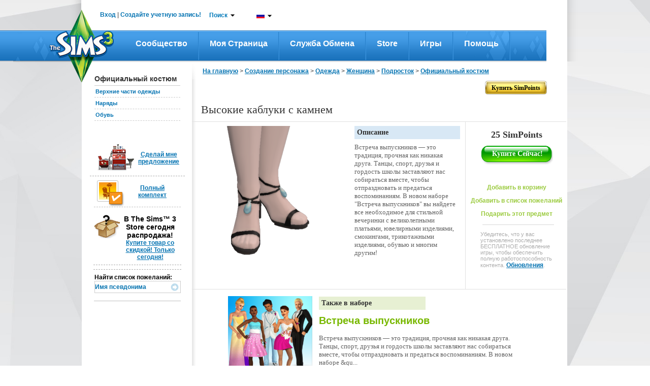

--- FILE ---
content_type: text/javascript;charset=utf-8
request_url: https://lvlt.store.thesims3.com/scripts/combined.js.h995183676.pack
body_size: 61162
content:
(function(a,b){function cu(a){return f.isWindow(a)?a:a.nodeType===9?a.defaultView||a.parentWindow:!1}function cr(a){if(!cg[a]){var b=c.body,d=f("<"+a+">").appendTo(b),e=d.css("display");d.remove();if(e==="none"||e===""){ch||(ch=c.createElement("iframe"),ch.frameBorder=ch.width=ch.height=0),b.appendChild(ch);if(!ci||!ch.createElement)ci=(ch.contentWindow||ch.contentDocument).document,ci.write((c.compatMode==="CSS1Compat"?"<!doctype html>":"")+"<html><body>"),ci.close();d=ci.createElement(a),ci.body.appendChild(d),e=f.css(d,"display"),b.removeChild(ch)}cg[a]=e}return cg[a]}function cq(a,b){var c={};f.each(cm.concat.apply([],cm.slice(0,b)),function(){c[this]=a});return c}function cp(){cn=b}function co(){setTimeout(cp,0);return cn=f.now()}function cf(){try{return new a.ActiveXObject("Microsoft.XMLHTTP")}catch(b){}}function ce(){try{return new a.XMLHttpRequest}catch(b){}}function b$(a,c){a.dataFilter&&(c=a.dataFilter(c,a.dataType));var d=a.dataTypes,e={},g,h,i=d.length,j,k=d[0],l,m,n,o,p;for(g=1;g<i;g++){if(g===1)for(h in a.converters)typeof h=="string"&&(e[h.toLowerCase()]=a.converters[h]);l=k,k=d[g];if(k==="*")k=l;else if(l!=="*"&&l!==k){m=l+" "+k,n=e[m]||e["* "+k];if(!n){p=b;for(o in e){j=o.split(" ");if(j[0]===l||j[0]==="*"){p=e[j[1]+" "+k];if(p){o=e[o],o===!0?n=p:p===!0&&(n=o);break}}}}!n&&!p&&f.error("No conversion from "+m.replace(" "," to ")),n!==!0&&(c=n?n(c):p(o(c)))}}return c}function bZ(a,c,d){var e=a.contents,f=a.dataTypes,g=a.responseFields,h,i,j,k;for(i in g)i in d&&(c[g[i]]=d[i]);while(f[0]==="*")f.shift(),h===b&&(h=a.mimeType||c.getResponseHeader("content-type"));if(h)for(i in e)if(e[i]&&e[i].test(h)){f.unshift(i);break}if(f[0]in d)j=f[0];else{for(i in d){if(!f[0]||a.converters[i+" "+f[0]]){j=i;break}k||(k=i)}j=j||k}if(j){j!==f[0]&&f.unshift(j);return d[j]}}function bY(a,b,c,d){if(f.isArray(b))f.each(b,function(b,e){c||bA.test(a)?d(a,e):bY(a+"["+(typeof e=="object"||f.isArray(e)?b:"")+"]",e,c,d)});else if(!c&&b!=null&&typeof b=="object")for(var e in b)bY(a+"["+e+"]",b[e],c,d);else d(a,b)}function bX(a,c){var d,e,g=f.ajaxSettings.flatOptions||{};for(d in c)c[d]!==b&&((g[d]?a:e||(e={}))[d]=c[d]);e&&f.extend(!0,a,e)}function bW(a,c,d,e,f,g){f=f||c.dataTypes[0],g=g||{},g[f]=!0;var h=a[f],i=0,j=h?h.length:0,k=a===bP,l;for(;i<j&&(k||!l);i++)l=h[i](c,d,e),typeof l=="string"&&(!k||g[l]?l=b:(c.dataTypes.unshift(l),l=bW(a,c,d,e,l,g)));(k||!l)&&!g["*"]&&(l=bW(a,c,d,e,"*",g));return l}function bV(a){return function(b,c){typeof b!="string"&&(c=b,b="*");if(f.isFunction(c)){var d=b.toLowerCase().split(bL),e=0,g=d.length,h,i,j;for(;e<g;e++)h=d[e],j=/^\+/.test(h),j&&(h=h.substr(1)||"*"),i=a[h]=a[h]||[],i[j?"unshift":"push"](c)}}}function by(a,b,c){var d=b==="width"?a.offsetWidth:a.offsetHeight,e=b==="width"?bt:bu;if(d>0){c!=="border"&&f.each(e,function(){c||(d-=parseFloat(f.css(a,"padding"+this))||0),c==="margin"?d+=parseFloat(f.css(a,c+this))||0:d-=parseFloat(f.css(a,"border"+this+"Width"))||0});return d+"px"}d=bv(a,b,b);if(d<0||d==null)d=a.style[b]||0;d=parseFloat(d)||0,c&&f.each(e,function(){d+=parseFloat(f.css(a,"padding"+this))||0,c!=="padding"&&(d+=parseFloat(f.css(a,"border"+this+"Width"))||0),c==="margin"&&(d+=parseFloat(f.css(a,c+this))||0)});return d+"px"}function bl(a,b){b.src?f.ajax({url:b.src,async:!1,dataType:"script"}):f.globalEval((b.text||b.textContent||b.innerHTML||"").replace(bd,"/*$0*/")),b.parentNode&&b.parentNode.removeChild(b)}function bk(a){f.nodeName(a,"input")?bj(a):"getElementsByTagName"in a&&f.grep(a.getElementsByTagName("input"),bj)}function bj(a){if(a.type==="checkbox"||a.type==="radio")a.defaultChecked=a.checked}function bi(a){return"getElementsByTagName"in a?a.getElementsByTagName("*"):"querySelectorAll"in a?a.querySelectorAll("*"):[]}function bh(a,b){var c;if(b.nodeType===1){b.clearAttributes&&b.clearAttributes(),b.mergeAttributes&&b.mergeAttributes(a),c=b.nodeName.toLowerCase();if(c==="object")b.outerHTML=a.outerHTML;else if(c!=="input"||a.type!=="checkbox"&&a.type!=="radio"){if(c==="option")b.selected=a.defaultSelected;else if(c==="input"||c==="textarea")b.defaultValue=a.defaultValue}else a.checked&&(b.defaultChecked=b.checked=a.checked),b.value!==a.value&&(b.value=a.value);b.removeAttribute(f.expando)}}function bg(a,b){if(b.nodeType===1&&!!f.hasData(a)){var c=f.expando,d=f.data(a),e=f.data(b,d);if(d=d[c]){var g=d.events;e=e[c]=f.extend({},d);if(g){delete e.handle,e.events={};for(var h in g)for(var i=0,j=g[h].length;i<j;i++)f.event.add(b,h+(g[h][i].namespace?".":"")+g[h][i].namespace,g[h][i],g[h][i].data)}}}}function bf(a,b){return f.nodeName(a,"table")?a.getElementsByTagName("tbody")[0]||a.appendChild(a.ownerDocument.createElement("tbody")):a}function V(a,b,c){b=b||0;if(f.isFunction(b))return f.grep(a,function(a,d){var e=!!b.call(a,d,a);return e===c});if(b.nodeType)return f.grep(a,function(a,d){return a===b===c});if(typeof b=="string"){var d=f.grep(a,function(a){return a.nodeType===1});if(Q.test(b))return f.filter(b,d,!c);b=f.filter(b,d)}return f.grep(a,function(a,d){return f.inArray(a,b)>=0===c})}function U(a){return!a||!a.parentNode||a.parentNode.nodeType===11}function M(a,b){return(a&&a!=="*"?a+".":"")+b.replace(y,"`").replace(z,"&")}function L(a){var b,c,d,e,g,h,i,j,k,l,m,n,o,p=[],q=[],r=f._data(this,"events");if(!(a.liveFired===this||!r||!r.live||a.target.disabled||a.button&&a.type==="click")){a.namespace&&(n=new RegExp("(^|\\.)"+a.namespace.split(".").join("\\.(?:.*\\.)?")+"(\\.|$)")),a.liveFired=this;var s=r.live.slice(0);for(i=0;i<s.length;i++)g=s[i],g.origType.replace(w,"")===a.type?q.push(g.selector):s.splice(i--,1);e=f(a.target).closest(q,a.currentTarget);for(j=0,k=e.length;j<k;j++){m=e[j];for(i=0;i<s.length;i++){g=s[i];if(m.selector===g.selector&&(!n||n.test(g.namespace))&&!m.elem.disabled){h=m.elem,d=null;if(g.preType==="mouseenter"||g.preType==="mouseleave")a.type=g.preType,d=f(a.relatedTarget).closest(g.selector)[0],d&&f.contains(h,d)&&(d=h);(!d||d!==h)&&p.push({elem:h,handleObj:g,level:m.level})}}}for(j=0,k=p.length;j<k;j++){e=p[j];if(c&&e.level>c)break;a.currentTarget=e.elem,a.data=e.handleObj.data,a.handleObj=e.handleObj,o=e.handleObj.origHandler.apply(e.elem,arguments);if(o===!1||a.isPropagationStopped()){c=e.level,o===!1&&(b=!1);if(a.isImmediatePropagationStopped())break}}return b}}function J(a,c,d){var e=f.extend({},d[0]);e.type=a,e.originalEvent={},e.liveFired=b,f.event.handle.call(c,e),e.isDefaultPrevented()&&d[0].preventDefault()}function D(){return!0}function C(){return!1}function m(a,c,d){var e=c+"defer",g=c+"queue",h=c+"mark",i=f.data(a,e,b,!0);i&&(d==="queue"||!f.data(a,g,b,!0))&&(d==="mark"||!f.data(a,h,b,!0))&&setTimeout(function(){!f.data(a,g,b,!0)&&!f.data(a,h,b,!0)&&(f.removeData(a,e,!0),i.resolve())},0)}function l(a){for(var b in a)if(b!=="toJSON")return!1;return!0}function k(a,c,d){if(d===b&&a.nodeType===1){var e="data-"+c.replace(j,"-$1").toLowerCase();d=a.getAttribute(e);if(typeof d=="string"){try{d=d==="true"?!0:d==="false"?!1:d==="null"?null:f.isNaN(d)?i.test(d)?f.parseJSON(d):d:parseFloat(d)}catch(g){}f.data(a,c,d)}else d=b}return d}var c=a.document,d=a.navigator,e=a.location,f=function(){function K(){if(!e.isReady){try{c.documentElement.doScroll("left")}catch(a){setTimeout(K,1);return}e.ready()}}var e=function(a,b){return new e.fn.init(a,b,h)},f=a.jQuery,g=a.$,h,i=/^(?:[^#<]*(<[\w\W]+>)[^>]*$|#([\w\-]*)$)/,j=/\S/,k=/^\s+/,l=/\s+$/,m=/\d/,n=/^<(\w+)\s*\/?>(?:<\/\1>)?$/,o=/^[\],:{}\s]*$/,p=/\\(?:["\\\/bfnrt]|u[0-9a-fA-F]{4})/g,q=/"[^"\\\n\r]*"|true|false|null|-?\d+(?:\.\d*)?(?:[eE][+\-]?\d+)?/g,r=/(?:^|:|,)(?:\s*\[)+/g,s=/(webkit)[ \/]([\w.]+)/,t=/(opera)(?:.*version)?[ \/]([\w.]+)/,u=/(msie) ([\w.]+)/,v=/(mozilla)(?:.*? rv:([\w.]+))?/,w=/-([a-z]|[0-9])/ig,x=/^-ms-/,y=function(a,b){return(b+"").toUpperCase()},z=d.userAgent,A,B,C,D=Object.prototype.toString,E=Object.prototype.hasOwnProperty,F=Array.prototype.push,G=Array.prototype.slice,H=String.prototype.trim,I=Array.prototype.indexOf,J={};e.fn=e.prototype={constructor:e,init:function(a,d,f){var g,h,j,k;if(!a)return this;if(a.nodeType){this.context=this[0]=a,this.length=1;return this}if(a==="body"&&!d&&c.body){this.context=c,this[0]=c.body,this.selector=a,this.length=1;return this}if(typeof a=="string"){a.charAt(0)!=="<"||a.charAt(a.length-1)!==">"||a.length<3?g=i.exec(a):g=[null,a,null];if(g&&(g[1]||!d)){if(g[1]){d=d instanceof e?d[0]:d,k=d?d.ownerDocument||d:c,j=n.exec(a),j?e.isPlainObject(d)?(a=[c.createElement(j[1])],e.fn.attr.call(a,d,!0)):a=[k.createElement(j[1])]:(j=e.buildFragment([g[1]],[k]),a=(j.cacheable?e.clone(j.fragment):j.fragment).childNodes);return e.merge(this,a)}h=c.getElementById(g[2]);if(h&&h.parentNode){if(h.id!==g[2])return f.find(a);this.length=1,this[0]=h}this.context=c,this.selector=a;return this}return!d||d.jquery?(d||f).find(a):this.constructor(d).find(a)}if(e.isFunction(a))return f.ready(a);a.selector!==b&&(this.selector=a.selector,this.context=a.context);return e.makeArray(a,this)},selector:"",jquery:"1.6.4",length:0,size:function(){return this.length},toArray:function(){return G.call(this,0)},get:function(a){return a==null?this.toArray():a<0?this[this.length+a]:this[a]},pushStack:function(a,b,c){var d=this.constructor();e.isArray(a)?F.apply(d,a):e.merge(d,a),d.prevObject=this,d.context=this.context,b==="find"?d.selector=this.selector+(this.selector?" ":"")+c:b&&(d.selector=this.selector+"."+b+"("+c+")");return d},each:function(a,b){return e.each(this,a,b)},ready:function(a){e.bindReady(),B.done(a);return this},eq:function(a){return a===-1?this.slice(a):this.slice(a,+a+1)},first:function(){return this.eq(0)},last:function(){return this.eq(-1)},slice:function(){return this.pushStack(G.apply(this,arguments),"slice",G.call(arguments).join(","))},map:function(a){return this.pushStack(e.map(this,function(b,c){return a.call(b,c,b)}))},end:function(){return this.prevObject||this.constructor(null)},push:F,sort:[].sort,splice:[].splice},e.fn.init.prototype=e.fn,e.extend=e.fn.extend=function(){var a,c,d,f,g,h,i=arguments[0]||{},j=1,k=arguments.length,l=!1;typeof i=="boolean"&&(l=i,i=arguments[1]||{},j=2),typeof i!="object"&&!e.isFunction(i)&&(i={}),k===j&&(i=this,--j);for(;j<k;j++)if((a=arguments[j])!=null)for(c in a){d=i[c],f=a[c];if(i===f)continue;l&&f&&(e.isPlainObject(f)||(g=e.isArray(f)))?(g?(g=!1,h=d&&e.isArray(d)?d:[]):h=d&&e.isPlainObject(d)?d:{},i[c]=e.extend(l,h,f)):f!==b&&(i[c]=f)}return i},e.extend({noConflict:function(b){a.$===e&&(a.$=g),b&&a.jQuery===e&&(a.jQuery=f);return e},isReady:!1,readyWait:1,holdReady:function(a){a?e.readyWait++:e.ready(!0)},ready:function(a){if(a===!0&&!--e.readyWait||a!==!0&&!e.isReady){if(!c.body)return setTimeout(e.ready,1);e.isReady=!0;if(a!==!0&&--e.readyWait>0)return;B.resolveWith(c,[e]),e.fn.trigger&&e(c).trigger("ready").unbind("ready")}},bindReady:function(){if(!B){B=e._Deferred();if(c.readyState==="complete")return setTimeout(e.ready,1);if(c.addEventListener)c.addEventListener("DOMContentLoaded",C,!1),a.addEventListener("load",e.ready,!1);else if(c.attachEvent){c.attachEvent("onreadystatechange",C),a.attachEvent("onload",e.ready);var b=!1;try{b=a.frameElement==null}catch(d){}c.documentElement.doScroll&&b&&K()}}},isFunction:function(a){return e.type(a)==="function"},isArray:Array.isArray||function(a){return e.type(a)==="array"},isWindow:function(a){return a&&typeof a=="object"&&"setInterval"in a},isNaN:function(a){return a==null||!m.test(a)||isNaN(a)},type:function(a){return a==null?String(a):J[D.call(a)]||"object"},isPlainObject:function(a){if(!a||e.type(a)!=="object"||a.nodeType||e.isWindow(a))return!1;try{if(a.constructor&&!E.call(a,"constructor")&&!E.call(a.constructor.prototype,"isPrototypeOf"))return!1}catch(c){return!1}var d;for(d in a);return d===b||E.call(a,d)},isEmptyObject:function(a){for(var b in a)return!1;return!0},error:function(a){throw a},parseJSON:function(b){if(typeof b!="string"||!b)return null;b=e.trim(b);if(a.JSON&&a.JSON.parse)return a.JSON.parse(b);if(o.test(b.replace(p,"@").replace(q,"]").replace(r,"")))return(new Function("return "+b))();e.error("Invalid JSON: "+b)},parseXML:function(c){var d,f;try{a.DOMParser?(f=new DOMParser,d=f.parseFromString(c,"text/xml")):(d=new ActiveXObject("Microsoft.XMLDOM"),d.async="false",d.loadXML(c))}catch(g){d=b}(!d||!d.documentElement||d.getElementsByTagName("parsererror").length)&&e.error("Invalid XML: "+c);return d},noop:function(){},globalEval:function(b){b&&j.test(b)&&(a.execScript||function(b){a.eval.call(a,b)})(b)},camelCase:function(a){return a.replace(x,"ms-").replace(w,y)},nodeName:function(a,b){return a.nodeName&&a.nodeName.toUpperCase()===b.toUpperCase()},each:function(a,c,d){var f,g=0,h=a.length,i=h===b||e.isFunction(a);if(d){if(i){for(f in a)if(c.apply(a[f],d)===!1)break}else for(;g<h;)if(c.apply(a[g++],d)===!1)break}else if(i){for(f in a)if(c.call(a[f],f,a[f])===!1)break}else for(;g<h;)if(c.call(a[g],g,a[g++])===!1)break;return a},trim:H?function(a){return a==null?"":H.call(a)}:function(a){return a==null?"":(a+"").replace(k,"").replace(l,"")},makeArray:function(a,b){var c=b||[];if(a!=null){var d=e.type(a);a.length==null||d==="string"||d==="function"||d==="regexp"||e.isWindow(a)?F.call(c,a):e.merge(c,a)}return c},inArray:function(a,b){if(!b)return-1;if(I)return I.call(b,a);for(var c=0,d=b.length;c<d;c++)if(b[c]===a)return c;return-1},merge:function(a,c){var d=a.length,e=0;if(typeof c.length=="number")for(var f=c.length;e<f;e++)a[d++]=c[e];else while(c[e]!==b)a[d++]=c[e++];a.length=d;return a},grep:function(a,b,c){var d=[],e;c=!!c;for(var f=0,g=a.length;f<g;f++)e=!!b(a[f],f),c!==e&&d.push(a[f]);return d},map:function(a,c,d){var f,g,h=[],i=0,j=a.length,k=a instanceof e||j!==b&&typeof j=="number"&&(j>0&&a[0]&&a[j-1]||j===0||e.isArray(a));if(k)for(;i<j;i++)f=c(a[i],i,d),f!=null&&(h[h.length]=f);else for(g in a)f=c(a[g],g,d),f!=null&&(h[h.length]=f);return h.concat.apply([],h)},guid:1,proxy:function(a,c){if(typeof c=="string"){var d=a[c];c=a,a=d}if(!e.isFunction(a))return b;var f=G.call(arguments,2),g=function(){return a.apply(c,f.concat(G.call(arguments)))};g.guid=a.guid=a.guid||g.guid||e.guid++;return g},access:function(a,c,d,f,g,h){var i=a.length;if(typeof c=="object"){for(var j in c)e.access(a,j,c[j],f,g,d);return a}if(d!==b){f=!h&&f&&e.isFunction(d);for(var k=0;k<i;k++)g(a[k],c,f?d.call(a[k],k,g(a[k],c)):d,h);return a}return i?g(a[0],c):b},now:function(){return(new Date).getTime()},uaMatch:function(a){a=a.toLowerCase();var b=s.exec(a)||t.exec(a)||u.exec(a)||a.indexOf("compatible")<0&&v.exec(a)||[];return{browser:b[1]||"",version:b[2]||"0"}},sub:function(){function a(b,c){return new a.fn.init(b,c)}e.extend(!0,a,this),a.superclass=this,a.fn=a.prototype=this(),a.fn.constructor=a,a.sub=this.sub,a.fn.init=function(d,f){f&&f instanceof e&&!(f instanceof a)&&(f=a(f));return e.fn.init.call(this,d,f,b)},a.fn.init.prototype=a.fn;var b=a(c);return a},browser:{}}),e.each("Boolean Number String Function Array Date RegExp Object".split(" "),function(a,b){J["[object "+b+"]"]=b.toLowerCase()}),A=e.uaMatch(z),A.browser&&(e.browser[A.browser]=!0,e.browser.version=A.version),e.browser.webkit&&(e.browser.safari=!0),j.test(" ")&&(k=/^[\s\xA0]+/,l=/[\s\xA0]+$/),h=e(c),c.addEventListener?C=function(){c.removeEventListener("DOMContentLoaded",C,!1),e.ready()}:c.attachEvent&&(C=function(){c.readyState==="complete"&&(c.detachEvent("onreadystatechange",C),e.ready())});return e}(),g="done fail isResolved isRejected promise then always pipe".split(" "),h=[].slice;f.extend({_Deferred:function(){var a=[],b,c,d,e={done:function(){if(!d){var c=arguments,g,h,i,j,k;b&&(k=b,b=0);for(g=0,h=c.length;g<h;g++)i=c[g],j=f.type(i),j==="array"?e.done.apply(e,i):j==="function"&&a.push(i);k&&e.resolveWith(k[0],k[1])}return this},resolveWith:function(e,f){if(!d&&!b&&!c){f=f||[],c=1;try{while(a[0])a.shift().apply(e,f)}finally{b=[e,f],c=0}}return this},resolve:function(){e.resolveWith(this,arguments);return this},isResolved:function(){return!!c||!!b},cancel:function(){d=1,a=[];return this}};return e},Deferred:function(a){var b=f._Deferred(),c=f._Deferred(),d;f.extend(b,{then:function(a,c){b.done(a).fail(c);return this},always:function(){return b.done.apply(b,arguments).fail.apply(this,arguments)},fail:c.done,rejectWith:c.resolveWith,reject:c.resolve,isRejected:c.isResolved,pipe:function(a,c){return f.Deferred(function(d){f.each({done:[a,"resolve"],fail:[c,"reject"]},function(a,c){var e=c[0],g=c[1],h;f.isFunction(e)?b[a](function(){h=e.apply(this,arguments),h&&f.isFunction(h.promise)?h.promise().then(d.resolve,d.reject):d[g+"With"](this===b?d:this,[h])}):b[a](d[g])})}).promise()},promise:function(a){if(a==null){if(d)return d;d=a={}}var c=g.length;while(c--)a[g[c]]=b[g[c]];return a}}),b.done(c.cancel).fail(b.cancel),delete b.cancel,a&&a.call(b,b);return b},when:function(a){function i(a){return function(c){b[a]=arguments.length>1?h.call(arguments,0):c,--e||g.resolveWith(g,h.call(b,0))}}var b=arguments,c=0,d=b.length,e=d,g=d<=1&&a&&f.isFunction(a.promise)?a:f.Deferred();if(d>1){for(;c<d;c++)b[c]&&f.isFunction(b[c].promise)?b[c].promise().then(i(c),g.reject):--e;e||g.resolveWith(g,b)}else g!==a&&g.resolveWith(g,d?[a]:[]);return g.promise()}}),f.support=function(){var a=c.createElement("div"),b=c.documentElement,d,e,g,h,i,j,k,l,m,n,o,p,q,r,s,t,u;a.setAttribute("className","t"),a.innerHTML="   <link/><table></table><a href='/a' style='top:1px;float:left;opacity:.55;'>a</a><input type='checkbox'/>",d=a.getElementsByTagName("*"),e=a.getElementsByTagName("a")[0];if(!d||!d.length||!e)return{};g=c.createElement("select"),h=g.appendChild(c.createElement("option")),i=a.getElementsByTagName("input")[0],k={leadingWhitespace:a.firstChild.nodeType===3,tbody:!a.getElementsByTagName("tbody").length,htmlSerialize:!!a.getElementsByTagName("link").length,style:/top/.test(e.getAttribute("style")),hrefNormalized:e.getAttribute("href")==="/a",opacity:/^0.55$/.test(e.style.opacity),cssFloat:!!e.style.cssFloat,checkOn:i.value==="on",optSelected:h.selected,getSetAttribute:a.className!=="t",submitBubbles:!0,changeBubbles:!0,focusinBubbles:!1,deleteExpando:!0,noCloneEvent:!0,inlineBlockNeedsLayout:!1,shrinkWrapBlocks:!1,reliableMarginRight:!0},i.checked=!0,k.noCloneChecked=i.cloneNode(!0).checked,g.disabled=!0,k.optDisabled=!h.disabled;try{delete a.test}catch(v){k.deleteExpando=!1}!a.addEventListener&&a.attachEvent&&a.fireEvent&&(a.attachEvent("onclick",function(){k.noCloneEvent=!1}),a.cloneNode(!0).fireEvent("onclick")),i=c.createElement("input"),i.value="t",i.setAttribute("type","radio"),k.radioValue=i.value==="t",i.setAttribute("checked","checked"),a.appendChild(i),l=c.createDocumentFragment(),l.appendChild(a.firstChild),k.checkClone=l.cloneNode(!0).cloneNode(!0).lastChild.checked,a.innerHTML="",a.style.width=a.style.paddingLeft="1px",m=c.getElementsByTagName("body")[0],o=c.createElement(m?"div":"body"),p={visibility:"hidden",width:0,height:0,border:0,margin:0,background:"none"},m&&f.extend(p,{position:"absolute",left:"-1000px",top:"-1000px"});for(t in p)o.style[t]=p[t];o.appendChild(a),n=m||b,n.insertBefore(o,n.firstChild),k.appendChecked=i.checked,k.boxModel=a.offsetWidth===2,"zoom"in a.style&&(a.style.display="inline",a.style.zoom=1,k.inlineBlockNeedsLayout=a.offsetWidth===2,a.style.display="",a.innerHTML="<div style='width:4px;'></div>",k.shrinkWrapBlocks=a.offsetWidth!==2),a.innerHTML="<table><tr><td style='padding:0;border:0;display:none'></td><td>t</td></tr></table>",q=a.getElementsByTagName("td"),u=q[0].offsetHeight===0,q[0].style.display="",q[1].style.display="none",k.reliableHiddenOffsets=u&&q[0].offsetHeight===0,a.innerHTML="",c.defaultView&&c.defaultView.getComputedStyle&&(j=c.createElement("div"),j.style.width="0",j.style.marginRight="0",a.appendChild(j),k.reliableMarginRight=(parseInt((c.defaultView.getComputedStyle(j,null)||{marginRight:0}).marginRight,10)||0)===0),o.innerHTML="",n.removeChild(o);if(a.attachEvent)for(t in{submit:1,change:1,focusin:1})s="on"+t,u=s in a,u||(a.setAttribute(s,"return;"),u=typeof a[s]=="function"),k[t+"Bubbles"]=u;o=l=g=h=m=j=a=i=null;return k}(),f.boxModel=f.support.boxModel;var i=/^(?:\{.*\}|\[.*\])$/,j=/([A-Z])/g;f.extend({cache:{},uuid:0,expando:"jQuery"+(f.fn.jquery+Math.random()).replace(/\D/g,""),noData:{embed:!0,object:"clsid:D27CDB6E-AE6D-11cf-96B8-444553540000",applet:!0},hasData:function(a){a=a.nodeType?f.cache[a[f.expando]]:a[f.expando];return!!a&&!l(a)},data:function(a,c,d,e){if(!!f.acceptData(a)){var g,h,i=f.expando,j=typeof c=="string",k=a.nodeType,l=k?f.cache:a,m=k?a[f.expando]:a[f.expando]&&f.expando;if((!m||e&&m&&l[m]&&!l[m][i])&&j&&d===b)return;m||(k?a[f.expando]=m=++f.uuid:m=f.expando),l[m]||(l[m]={},k||(l[m].toJSON=f.noop));if(typeof c=="object"||typeof c=="function")e?l[m][i]=f.extend(l[m][i],c):l[m]=f.extend(l[m],c);g=l[m],e&&(g[i]||(g[i]={}),g=g[i]),d!==b&&(g[f.camelCase(c)]=d);if(c==="events"&&!g[c])return g[i]&&g[i].events;j?(h=g[c],h==null&&(h=g[f.camelCase(c)])):h=g;return h}},removeData:function(a,b,c){if(!!f.acceptData(a)){var d,e=f.expando,g=a.nodeType,h=g?f.cache:a,i=g?a[f.expando]:f.expando;if(!h[i])return;if(b){d=c?h[i][e]:h[i];if(d){d[b]||(b=f.camelCase(b)),delete d[b];if(!l(d))return}}if(c){delete h[i][e];if(!l(h[i]))return}var j=h[i][e];f.support.deleteExpando||!h.setInterval?delete h[i]:h[i]=null,j?(h[i]={},g||(h[i].toJSON=f.noop),h[i][e]=j):g&&(f.support.deleteExpando?delete a[f.expando]:a.removeAttribute?a.removeAttribute(f.expando):a[f.expando]=null)}},_data:function(a,b,c){return f.data(a,b,c,!0)},acceptData:function(a){if(a.nodeName){var b=f.noData[a.nodeName.toLowerCase()];if(b)return b!==!0&&a.getAttribute("classid")===b}return!0}}),f.fn.extend({data:function(a,c){var d=null;if(typeof a=="undefined"){if(this.length){d=f.data(this[0]);if(this[0].nodeType===1){var e=this[0].attributes,g;for(var h=0,i=e.length;h<i;h++)g=e[h].name,g.indexOf("data-")===0&&(g=f.camelCase(g.substring(5)),k(this[0],g,d[g]))}}return d}if(typeof a=="object")return this.each(function(){f.data(this,a)});var j=a.split(".");j[1]=j[1]?"."+j[1]:"";if(c===b){d=this.triggerHandler("getData"+j[1]+"!",[j[0]]),d===b&&this.length&&(d=f.data(this[0],a),d=k(this[0],a,d));return d===b&&j[1]?this.data(j[0]):d}return this.each(function(){var b=f(this),d=[j[0],c];b.triggerHandler("setData"+j[1]+"!",d),f.data(this,a,c),b.triggerHandler("changeData"+j[1]+"!",d)})},removeData:function(a){return this.each(function(){f.removeData(this,a)})}}),f.extend({_mark:function(a,c){a&&(c=(c||"fx")+"mark",f.data(a,c,(f.data(a,c,b,!0)||0)+1,!0))},_unmark:function(a,c,d){a!==!0&&(d=c,c=a,a=!1);if(c){d=d||"fx";var e=d+"mark",g=a?0:(f.data(c,e,b,!0)||1)-1;g?f.data(c,e,g,!0):(f.removeData(c,e,!0),m(c,d,"mark"))}},queue:function(a,c,d){if(a){c=(c||"fx")+"queue";var e=f.data(a,c,b,!0);d&&(!e||f.isArray(d)?e=f.data(a,c,f.makeArray(d),!0):e.push(d));return e||[]}},dequeue:function(a,b){b=b||"fx";var c=f.queue(a,b),d=c.shift(),e;d==="inprogress"&&(d=c.shift()),d&&(b==="fx"&&c.unshift("inprogress"),d.call(a,function(){f.dequeue(a,b)})),c.length||(f.removeData(a,b+"queue",!0),m(a,b,"queue"))}}),f.fn.extend({queue:function(a,c){typeof a!="string"&&(c=a,a="fx");if(c===b)return f.queue(this[0],a);return this.each(function(){var b=f.queue(this,a,c);a==="fx"&&b[0]!=="inprogress"&&f.dequeue(this,a)})},dequeue:function(a){return this.each(function(){f.dequeue(this,a)})},delay:function(a,b){a=f.fx?f.fx.speeds[a]||a:a,b=b||"fx";return this.queue(b,function(){var c=this;setTimeout(function(){f.dequeue(c,b)},a)})},clearQueue:function(a){return this.queue(a||"fx",[])},promise:function(a,c){function m(){--h||d.resolveWith(e,[e])}typeof a!="string"&&(c=a,a=b),a=a||"fx";var d=f.Deferred(),e=this,g=e.length,h=1,i=a+"defer",j=a+"queue",k=a+"mark",l;while(g--)if(l=f.data(e[g],i,b,!0)||(f.data(e[g],j,b,!0)||f.data(e[g],k,b,!0))&&f.data(e[g],i,f._Deferred(),!0))h++,l.done(m);m();return d.promise()}});var n=/[\n\t\r]/g,o=/\s+/,p=/\r/g,q=/^(?:button|input)$/i,r=/^(?:button|input|object|select|textarea)$/i,s=/^a(?:rea)?$/i,t=/^(?:autofocus|autoplay|async|checked|controls|defer|disabled|hidden|loop|multiple|open|readonly|required|scoped|selected)$/i,u,v;f.fn.extend({attr:function(a,b){return f.access(this,a,b,!0,f.attr)},removeAttr:function(a){return this.each(function(){f.removeAttr(this,a)})},prop:function(a,b){return f.access(this,a,b,!0,f.prop)},removeProp:function(a){a=f.propFix[a]||a;return this.each(function(){try{this[a]=b,delete this[a]}catch(c){}})},addClass:function(a){var b,c,d,e,g,h,i;if(f.isFunction(a))return this.each(function(b){f(this).addClass(a.call(this,b,this.className))});if(a&&typeof a=="string"){b=a.split(o);for(c=0,d=this.length;c<d;c++){e=this[c];if(e.nodeType===1)if(!e.className&&b.length===1)e.className=a;else{g=" "+e.className+" ";for(h=0,i=b.length;h<i;h++)~g.indexOf(" "+b[h]+" ")||(g+=b[h]+" ");e.className=f.trim(g)}}}return this},removeClass:function(a){var c,d,e,g,h,i,j;if(f.isFunction(a))return this.each(function(b){f(this).removeClass(a.call(this,b,this.className))});if(a&&typeof a=="string"||a===b){c=(a||"").split(o);for(d=0,e=this.length;d<e;d++){g=this[d];if(g.nodeType===1&&g.className)if(a){h=(" "+g.className+" ").replace(n," ");for(i=0,j=c.length;i<j;i++)h=h.replace(" "+c[i]+" "," ");g.className=f.trim(h)}else g.className=""}}return this},toggleClass:function(a,b){var c=typeof a,d=typeof b=="boolean";if(f.isFunction(a))return this.each(function(c){f(this).toggleClass(a.call(this,c,this.className,b),b)});return this.each(function(){if(c==="string"){var e,g=0,h=f(this),i=b,j=a.split(o);while(e=j[g++])i=d?i:!h.hasClass(e),h[i?"addClass":"removeClass"](e)}else if(c==="undefined"||c==="boolean")this.className&&f._data(this,"__className__",this.className),this.className=this.className||a===!1?"":f._data(this,"__className__")||""})},hasClass:function(a){var b=" "+a+" ";for(var c=0,d=this.length;c<d;c++)if(this[c].nodeType===1&&(" "+this[c].className+" ").replace(n," ").indexOf(b)>-1)return!0;return!1},val:function(a){var c,d,e=this[0];if(!arguments.length){if(e){c=f.valHooks[e.nodeName.toLowerCase()]||f.valHooks[e.type];if(c&&"get"in c&&(d=c.get(e,"value"))!==b)return d;d=e.value;return typeof d=="string"?d.replace(p,""):d==null?"":d}return b}var g=f.isFunction(a);return this.each(function(d){var e=f(this),h;if(this.nodeType===1){g?h=a.call(this,d,e.val()):h=a,h==null?h="":typeof h=="number"?h+="":f.isArray(h)&&(h=f.map(h,function(a){return a==null?"":a+""})),c=f.valHooks[this.nodeName.toLowerCase()]||f.valHooks[this.type];if(!c||!("set"in c)||c.set(this,h,"value")===b)this.value=h}})}}),f.extend({valHooks:{option:{get:function(a){var b=a.attributes.value;return!b||b.specified?a.value:a.text}},select:{get:function(a){var b,c=a.selectedIndex,d=[],e=a.options,g=a.type==="select-one";if(c<0)return null;for(var h=g?c:0,i=g?c+1:e.length;h<i;h++){var j=e[h];if(j.selected&&(f.support.optDisabled?!j.disabled:j.getAttribute("disabled")===null)&&(!j.parentNode.disabled||!f.nodeName(j.parentNode,"optgroup"))){b=f(j).val();if(g)return b;d.push(b)}}if(g&&!d.length&&e.length)return f(e[c]).val();return d},set:function(a,b){var c=f.makeArray(b);f(a).find("option").each(function(){this.selected=f.inArray(f(this).val(),c)>=0}),c.length||(a.selectedIndex=-1);return c}}},attrFn:{val:!0,css:!0,html:!0,text:!0,data:!0,width:!0,height:!0,offset:!0},attrFix:{tabindex:"tabIndex"},attr:function(a,c,d,e){var g=a.nodeType;if(!a||g===3||g===8||g===2)return b;if(e&&c in f.attrFn)return f(a)[c](d);if(!("getAttribute"in a))return f.prop(a,c,d);var h,i,j=g!==1||!f.isXMLDoc(a);j&&(c=f.attrFix[c]||c,i=f.attrHooks[c],i||(t.test(c)?i=v:u&&(i=u)));if(d!==b){if(d===null){f.removeAttr(a,c);return b}if(i&&"set"in i&&j&&(h=i.set(a,d,c))!==b)return h;a.setAttribute(c,""+d);return d}if(i&&"get"in i&&j&&(h=i.get(a,c))!==null)return h;h=a.getAttribute(c);return h===null?b:h},removeAttr:function(a,b){var c;a.nodeType===1&&(b=f.attrFix[b]||b,f.attr(a,b,""),a.removeAttribute(b),t.test(b)&&(c=f.propFix[b]||b)in a&&(a[c]=!1))},attrHooks:{type:{set:function(a,b){if(q.test(a.nodeName)&&a.parentNode)f.error("type property can't be changed");else if(!f.support.radioValue&&b==="radio"&&f.nodeName(a,"input")){var c=a.value;a.setAttribute("type",b),c&&(a.value=c);return b}}},value:{get:function(a,b){if(u&&f.nodeName(a,"button"))return u.get(a,b);return b in a?a.value:null},set:function(a,b,c){if(u&&f.nodeName(a,"button"))return u.set(a,b,c);a.value=b}}},propFix:{tabindex:"tabIndex",readonly:"readOnly","for":"htmlFor","class":"className",maxlength:"maxLength",cellspacing:"cellSpacing",cellpadding:"cellPadding",rowspan:"rowSpan",colspan:"colSpan",usemap:"useMap",frameborder:"frameBorder",contenteditable:"contentEditable"},prop:function(a,c,d){var e=a.nodeType;if(!a||e===3||e===8||e===2)return b;var g,h,i=e!==1||!f.isXMLDoc(a);i&&(c=f.propFix[c]||c,h=f.propHooks[c]);return d!==b?h&&"set"in h&&(g=h.set(a,d,c))!==b?g:a[c]=d:h&&"get"in h&&(g=h.get(a,c))!==null?g:a[c]},propHooks:{tabIndex:{get:function(a){var c=a.getAttributeNode("tabindex");return c&&c.specified?parseInt(c.value,10):r.test(a.nodeName)||s.test(a.nodeName)&&a.href?0:b}}}}),f.attrHooks.tabIndex=f.propHooks.tabIndex,v={get:function(a,c){var d;return f.prop(a,c)===!0||(d=a.getAttributeNode(c))&&d.nodeValue!==!1?c.toLowerCase():b},set:function(a,b,c){var d;b===!1?f.removeAttr(a,c):(d=f.propFix[c]||c,d in a&&(a[d]=!0),a.setAttribute(c,c.toLowerCase()));return c}},f.support.getSetAttribute||(u=f.valHooks.button={get:function(a,c){var d;d=a.getAttributeNode(c);return d&&d.nodeValue!==""?d.nodeValue:b},set:function(a,b,d){var e=a.getAttributeNode(d);e||(e=c.createAttribute(d),a.setAttributeNode(e));return e.nodeValue=b+""}},f.each(["width","height"],function(a,b){f.attrHooks[b]=f.extend(f.attrHooks[b],{set:function(a,c){if(c===""){a.setAttribute(b,"auto");return c}}})})),f.support.hrefNormalized||f.each(["href","src","width","height"],function(a,c){f.attrHooks[c]=f.extend(f.attrHooks[c],{get:function(a){var d=a.getAttribute(c,2);return d===null?b:d}})}),f.support.style||(f.attrHooks.style={get:function(a){return a.style.cssText.toLowerCase()||b},set:function(a,b){return a.style.cssText=""+b}}),f.support.optSelected||(f.propHooks.selected=f.extend(f.propHooks.selected,{get:function(a){var b=a.parentNode;b&&(b.selectedIndex,b.parentNode&&b.parentNode.selectedIndex);return null}})),f.support.checkOn||f.each(["radio","checkbox"],function(){f.valHooks[this]={get:function(a){return a.getAttribute("value")===null?"on":a.value}}}),f.each(["radio","checkbox"],function(){f.valHooks[this]=f.extend(f.valHooks[this],{set:function(a,b){if(f.isArray(b))return a.checked=f.inArray(f(a).val(),b)>=0}})});var w=/\.(.*)$/,x=/^(?:textarea|input|select)$/i,y=/\./g,z=/ /g,A=/[^\w\s.|`]/g,B=function(a){return a.replace(A,"\\$&")};f.event={add:function(a,c,d,e){if(a.nodeType!==3&&a.nodeType!==8){if(d===!1)d=C;else if(!d)return;var g,h;d.handler&&(g=d,d=g.handler),d.guid||(d.guid=f.guid++);var i=f._data(a);if(!i)return;var j=i.events,k=i.handle;j||(i.events=j={}),k||(i.handle=k=function(a){return typeof f!="undefined"&&(!a||f.event.triggered!==a.type)?f.event.handle.apply(k.elem,arguments):b}),k.elem=a,c=c.split(" ");var l,m=0,n;while(l=c[m++]){h=g?f.extend({},g):{handler:d,data:e},l.indexOf(".")>-1?(n=l.split("."),l=n.shift(),h.namespace=n.slice(0).sort().join(".")):(n=[],h.namespace=""),h.type=l,h.guid||(h.guid=d.guid);var o=j[l],p=f.event.special[l]||{};if(!o){o=j[l]=[];if(!p.setup||p.setup.call(a,e,n,k)===!1)a.addEventListener?a.addEventListener(l,k,!1):a.attachEvent&&a.attachEvent("on"+l,k)}p.add&&(p.add.call(a,h),h.handler.guid||(h.handler.guid=d.guid)),o.push(h),f.event.global[l]=!0}a=null}},global:{},remove:function(a,c,d,e){if(a.nodeType!==3&&a.nodeType!==8){d===!1&&(d=C);var g,h,i,j,k=0,l,m,n,o,p,q,r,s=f.hasData(a)&&f._data(a),t=s&&s.events;if(!s||!t)return;c&&c.type&&(d=c.handler,c=c.type);if(!c||typeof c=="string"&&c.charAt(0)==="."){c=c||"";for(h in t)f.event.remove(a,h+c);return}c=c.split(" ");while(h=c[k++]){r=h,q=null,l=h.indexOf(".")<0,m=[],l||(m=h.split("."),h=m.shift(),n=new RegExp("(^|\\.)"+f.map(m.slice(0).sort(),B).join("\\.(?:.*\\.)?")+"(\\.|$)")),p=t[h];if(!p)continue;if(!d){for(j=0;j<p.length;j++){q=p[j];if(l||n.test(q.namespace))f.event.remove(a,r,q.handler,j),p.splice(j--,1)}continue}o=f.event.special[h]||{};for(j=e||0;j<p.length;j++){q=p[j];if(d.guid===q.guid){if(l||n.test(q.namespace))e==null&&p.splice(j--,1),o.remove&&o.remove.call(a,q);if(e!=null)break}}if(p.length===0||e!=null&&p.length===1)(!o.teardown||o.teardown.call(a,m)===!1)&&f.removeEvent(a,h,s.handle),g=null,delete
t[h]}if(f.isEmptyObject(t)){var u=s.handle;u&&(u.elem=null),delete s.events,delete s.handle,f.isEmptyObject(s)&&f.removeData(a,b,!0)}}},customEvent:{getData:!0,setData:!0,changeData:!0},trigger:function(c,d,e,g){var h=c.type||c,i=[],j;h.indexOf("!")>=0&&(h=h.slice(0,-1),j=!0),h.indexOf(".")>=0&&(i=h.split("."),h=i.shift(),i.sort());if(!!e&&!f.event.customEvent[h]||!!f.event.global[h]){c=typeof c=="object"?c[f.expando]?c:new f.Event(h,c):new f.Event(h),c.type=h,c.exclusive=j,c.namespace=i.join("."),c.namespace_re=new RegExp("(^|\\.)"+i.join("\\.(?:.*\\.)?")+"(\\.|$)");if(g||!e)c.preventDefault(),c.stopPropagation();if(!e){f.each(f.cache,function(){var a=f.expando,b=this[a];b&&b.events&&b.events[h]&&f.event.trigger(c,d,b.handle.elem)});return}if(e.nodeType===3||e.nodeType===8)return;c.result=b,c.target=e,d=d!=null?f.makeArray(d):[],d.unshift(c);var k=e,l=h.indexOf(":")<0?"on"+h:"";do{var m=f._data(k,"handle");c.currentTarget=k,m&&m.apply(k,d),l&&f.acceptData(k)&&k[l]&&k[l].apply(k,d)===!1&&(c.result=!1,c.preventDefault()),k=k.parentNode||k.ownerDocument||k===c.target.ownerDocument&&a}while(k&&!c.isPropagationStopped());if(!c.isDefaultPrevented()){var n,o=f.event.special[h]||{};if((!o._default||o._default.call(e.ownerDocument,c)===!1)&&(h!=="click"||!f.nodeName(e,"a"))&&f.acceptData(e)){try{l&&e[h]&&(n=e[l],n&&(e[l]=null),f.event.triggered=h,e[h]())}catch(p){}n&&(e[l]=n),f.event.triggered=b}}return c.result}},handle:function(c){c=f.event.fix(c||a.event);var d=((f._data(this,"events")||{})[c.type]||[]).slice(0),e=!c.exclusive&&!c.namespace,g=Array.prototype.slice.call(arguments,0);g[0]=c,c.currentTarget=this;for(var h=0,i=d.length;h<i;h++){var j=d[h];if(e||c.namespace_re.test(j.namespace)){c.handler=j.handler,c.data=j.data,c.handleObj=j;var k=j.handler.apply(this,g);k!==b&&(c.result=k,k===!1&&(c.preventDefault(),c.stopPropagation()));if(c.isImmediatePropagationStopped())break}}return c.result},props:"altKey attrChange attrName bubbles button cancelable charCode clientX clientY ctrlKey currentTarget data detail eventPhase fromElement handler keyCode layerX layerY metaKey newValue offsetX offsetY pageX pageY prevValue relatedNode relatedTarget screenX screenY shiftKey srcElement target toElement view wheelDelta which".split(" "),fix:function(a){if(a[f.expando])return a;var d=a;a=f.Event(d);for(var e=this.props.length,g;e;)g=this.props[--e],a[g]=d[g];a.target||(a.target=a.srcElement||c),a.target.nodeType===3&&(a.target=a.target.parentNode),!a.relatedTarget&&a.fromElement&&(a.relatedTarget=a.fromElement===a.target?a.toElement:a.fromElement);if(a.pageX==null&&a.clientX!=null){var h=a.target.ownerDocument||c,i=h.documentElement,j=h.body;a.pageX=a.clientX+(i&&i.scrollLeft||j&&j.scrollLeft||0)-(i&&i.clientLeft||j&&j.clientLeft||0),a.pageY=a.clientY+(i&&i.scrollTop||j&&j.scrollTop||0)-(i&&i.clientTop||j&&j.clientTop||0)}a.which==null&&(a.charCode!=null||a.keyCode!=null)&&(a.which=a.charCode!=null?a.charCode:a.keyCode),!a.metaKey&&a.ctrlKey&&(a.metaKey=a.ctrlKey),!a.which&&a.button!==b&&(a.which=a.button&1?1:a.button&2?3:a.button&4?2:0);return a},guid:1e8,proxy:f.proxy,special:{ready:{setup:f.bindReady,teardown:f.noop},live:{add:function(a){f.event.add(this,M(a.origType,a.selector),f.extend({},a,{handler:L,guid:a.handler.guid}))},remove:function(a){f.event.remove(this,M(a.origType,a.selector),a)}},beforeunload:{setup:function(a,b,c){f.isWindow(this)&&(this.onbeforeunload=c)},teardown:function(a,b){this.onbeforeunload===b&&(this.onbeforeunload=null)}}}},f.removeEvent=c.removeEventListener?function(a,b,c){a.removeEventListener&&a.removeEventListener(b,c,!1)}:function(a,b,c){a.detachEvent&&a.detachEvent("on"+b,c)},f.Event=function(a,b){if(!this.preventDefault)return new f.Event(a,b);a&&a.type?(this.originalEvent=a,this.type=a.type,this.isDefaultPrevented=a.defaultPrevented||a.returnValue===!1||a.getPreventDefault&&a.getPreventDefault()?D:C):this.type=a,b&&f.extend(this,b),this.timeStamp=f.now(),this[f.expando]=!0},f.Event.prototype={preventDefault:function(){this.isDefaultPrevented=D;var a=this.originalEvent;!a||(a.preventDefault?a.preventDefault():a.returnValue=!1)},stopPropagation:function(){this.isPropagationStopped=D;var a=this.originalEvent;!a||(a.stopPropagation&&a.stopPropagation(),a.cancelBubble=!0)},stopImmediatePropagation:function(){this.isImmediatePropagationStopped=D,this.stopPropagation()},isDefaultPrevented:C,isPropagationStopped:C,isImmediatePropagationStopped:C};var E=function(a){var b=a.relatedTarget,c=!1,d=a.type;a.type=a.data,b!==this&&(b&&(c=f.contains(this,b)),c||(f.event.handle.apply(this,arguments),a.type=d))},F=function(a){a.type=a.data,f.event.handle.apply(this,arguments)};f.each({mouseenter:"mouseover",mouseleave:"mouseout"},function(a,b){f.event.special[a]={setup:function(c){f.event.add(this,b,c&&c.selector?F:E,a)},teardown:function(a){f.event.remove(this,b,a&&a.selector?F:E)}}}),f.support.submitBubbles||(f.event.special.submit={setup:function(a,b){if(!f.nodeName(this,"form"))f.event.add(this,"click.specialSubmit",function(a){var b=a.target,c=f.nodeName(b,"input")||f.nodeName(b,"button")?b.type:"";(c==="submit"||c==="image")&&f(b).closest("form").length&&J("submit",this,arguments)}),f.event.add(this,"keypress.specialSubmit",function(a){var b=a.target,c=f.nodeName(b,"input")||f.nodeName(b,"button")?b.type:"";(c==="text"||c==="password")&&f(b).closest("form").length&&a.keyCode===13&&J("submit",this,arguments)});else return!1},teardown:function(a){f.event.remove(this,".specialSubmit")}});if(!f.support.changeBubbles){var G,H=function(a){var b=f.nodeName(a,"input")?a.type:"",c=a.value;b==="radio"||b==="checkbox"?c=a.checked:b==="select-multiple"?c=a.selectedIndex>-1?f.map(a.options,function(a){return a.selected}).join("-"):"":f.nodeName(a,"select")&&(c=a.selectedIndex);return c},I=function(c){var d=c.target,e,g;if(!!x.test(d.nodeName)&&!d.readOnly){e=f._data(d,"_change_data"),g=H(d),(c.type!=="focusout"||d.type!=="radio")&&f._data(d,"_change_data",g);if(e===b||g===e)return;if(e!=null||g)c.type="change",c.liveFired=b,f.event.trigger(c,arguments[1],d)}};f.event.special.change={filters:{focusout:I,beforedeactivate:I,click:function(a){var b=a.target,c=f.nodeName(b,"input")?b.type:"";(c==="radio"||c==="checkbox"||f.nodeName(b,"select"))&&I.call(this,a)},keydown:function(a){var b=a.target,c=f.nodeName(b,"input")?b.type:"";(a.keyCode===13&&!f.nodeName(b,"textarea")||a.keyCode===32&&(c==="checkbox"||c==="radio")||c==="select-multiple")&&I.call(this,a)},beforeactivate:function(a){var b=a.target;f._data(b,"_change_data",H(b))}},setup:function(a,b){if(this.type==="file")return!1;for(var c in G)f.event.add(this,c+".specialChange",G[c]);return x.test(this.nodeName)},teardown:function(a){f.event.remove(this,".specialChange");return x.test(this.nodeName)}},G=f.event.special.change.filters,G.focus=G.beforeactivate}f.support.focusinBubbles||f.each({focus:"focusin",blur:"focusout"},function(a,b){function e(a){var c=f.event.fix(a);c.type=b,c.originalEvent={},f.event.trigger(c,null,c.target),c.isDefaultPrevented()&&a.preventDefault()}var d=0;f.event.special[b]={setup:function(){d++===0&&c.addEventListener(a,e,!0)},teardown:function(){--d===0&&c.removeEventListener(a,e,!0)}}}),f.each(["bind","one"],function(a,c){f.fn[c]=function(a,d,e){var g;if(typeof a=="object"){for(var h in a)this[c](h,d,a[h],e);return this}if(arguments.length===2||d===!1)e=d,d=b;c==="one"?(g=function(a){f(this).unbind(a,g);return e.apply(this,arguments)},g.guid=e.guid||f.guid++):g=e;if(a==="unload"&&c!=="one")this.one(a,d,e);else for(var i=0,j=this.length;i<j;i++)f.event.add(this[i],a,g,d);return this}}),f.fn.extend({unbind:function(a,b){if(typeof a=="object"&&!a.preventDefault)for(var c in a)this.unbind(c,a[c]);else for(var d=0,e=this.length;d<e;d++)f.event.remove(this[d],a,b);return this},delegate:function(a,b,c,d){return this.live(b,c,d,a)},undelegate:function(a,b,c){return arguments.length===0?this.unbind("live"):this.die(b,null,c,a)},trigger:function(a,b){return this.each(function(){f.event.trigger(a,b,this)})},triggerHandler:function(a,b){if(this[0])return f.event.trigger(a,b,this[0],!0)},toggle:function(a){var b=arguments,c=a.guid||f.guid++,d=0,e=function(c){var e=(f.data(this,"lastToggle"+a.guid)||0)%d;f.data(this,"lastToggle"+a.guid,e+1),c.preventDefault();return b[e].apply(this,arguments)||!1};e.guid=c;while(d<b.length)b[d++].guid=c;return this.click(e)},hover:function(a,b){return this.mouseenter(a).mouseleave(b||a)}});var K={focus:"focusin",blur:"focusout",mouseenter:"mouseover",mouseleave:"mouseout"};f.each(["live","die"],function(a,c){f.fn[c]=function(a,d,e,g){var h,i=0,j,k,l,m=g||this.selector,n=g?this:f(this.context);if(typeof a=="object"&&!a.preventDefault){for(var o in a)n[c](o,d,a[o],m);return this}if(c==="die"&&!a&&g&&g.charAt(0)==="."){n.unbind(g);return this}if(d===!1||f.isFunction(d))e=d||C,d=b;a=(a||"").split(" ");while((h=a[i++])!=null){j=w.exec(h),k="",j&&(k=j[0],h=h.replace(w,""));if(h==="hover"){a.push("mouseenter"+k,"mouseleave"+k);continue}l=h,K[h]?(a.push(K[h]+k),h=h+k):h=(K[h]||h)+k;if(c==="live")for(var p=0,q=n.length;p<q;p++)f.event.add(n[p],"live."+M(h,m),{data:d,selector:m,handler:e,origType:h,origHandler:e,preType:l});else n.unbind("live."+M(h,m),e)}return this}}),f.each("blur focus focusin focusout load resize scroll unload click dblclick mousedown mouseup mousemove mouseover mouseout mouseenter mouseleave change select submit keydown keypress keyup error".split(" "),function(a,b){f.fn[b]=function(a,c){c==null&&(c=a,a=null);return arguments.length>0?this.bind(b,a,c):this.trigger(b)},f.attrFn&&(f.attrFn[b]=!0)}),function(){function u(a,b,c,d,e,f){for(var g=0,h=d.length;g<h;g++){var i=d[g];if(i){var j=!1;i=i[a];while(i){if(i.sizcache===c){j=d[i.sizset];break}if(i.nodeType===1){f||(i.sizcache=c,i.sizset=g);if(typeof b!="string"){if(i===b){j=!0;break}}else if(k.filter(b,[i]).length>0){j=i;break}}i=i[a]}d[g]=j}}}function t(a,b,c,d,e,f){for(var g=0,h=d.length;g<h;g++){var i=d[g];if(i){var j=!1;i=i[a];while(i){if(i.sizcache===c){j=d[i.sizset];break}i.nodeType===1&&!f&&(i.sizcache=c,i.sizset=g);if(i.nodeName.toLowerCase()===b){j=i;break}i=i[a]}d[g]=j}}}var a=/((?:\((?:\([^()]+\)|[^()]+)+\)|\[(?:\[[^\[\]]*\]|['"][^'"]*['"]|[^\[\]'"]+)+\]|\\.|[^ >+~,(\[\\]+)+|[>+~])(\s*,\s*)?((?:.|\r|\n)*)/g,d=0,e=Object.prototype.toString,g=!1,h=!0,i=/\\/g,j=/\W/;[0,0].sort(function(){h=!1;return 0});var k=function(b,d,f,g){f=f||[],d=d||c;var h=d;if(d.nodeType!==1&&d.nodeType!==9)return[];if(!b||typeof b!="string")return f;var i,j,n,o,q,r,s,t,u=!0,w=k.isXML(d),x=[],y=b;do{a.exec(""),i=a.exec(y);if(i){y=i[3],x.push(i[1]);if(i[2]){o=i[3];break}}}while(i);if(x.length>1&&m.exec(b))if(x.length===2&&l.relative[x[0]])j=v(x[0]+x[1],d);else{j=l.relative[x[0]]?[d]:k(x.shift(),d);while(x.length)b=x.shift(),l.relative[b]&&(b+=x.shift()),j=v(b,j)}else{!g&&x.length>1&&d.nodeType===9&&!w&&l.match.ID.test(x[0])&&!l.match.ID.test(x[x.length-1])&&(q=k.find(x.shift(),d,w),d=q.expr?k.filter(q.expr,q.set)[0]:q.set[0]);if(d){q=g?{expr:x.pop(),set:p(g)}:k.find(x.pop(),x.length===1&&(x[0]==="~"||x[0]==="+")&&d.parentNode?d.parentNode:d,w),j=q.expr?k.filter(q.expr,q.set):q.set,x.length>0?n=p(j):u=!1;while(x.length)r=x.pop(),s=r,l.relative[r]?s=x.pop():r="",s==null&&(s=d),l.relative[r](n,s,w)}else n=x=[]}n||(n=j),n||k.error(r||b);if(e.call(n)==="[object Array]")if(!u)f.push.apply(f,n);else if(d&&d.nodeType===1)for(t=0;n[t]!=null;t++)n[t]&&(n[t]===!0||n[t].nodeType===1&&k.contains(d,n[t]))&&f.push(j[t]);else for(t=0;n[t]!=null;t++)n[t]&&n[t].nodeType===1&&f.push(j[t]);else p(n,f);o&&(k(o,h,f,g),k.uniqueSort(f));return f};k.uniqueSort=function(a){if(r){g=h,a.sort(r);if(g)for(var b=1;b<a.length;b++)a[b]===a[b-1]&&a.splice(b--,1)}return a},k.matches=function(a,b){return k(a,null,null,b)},k.matchesSelector=function(a,b){return k(b,null,null,[a]).length>0},k.find=function(a,b,c){var d;if(!a)return[];for(var e=0,f=l.order.length;e<f;e++){var g,h=l.order[e];if(g=l.leftMatch[h].exec(a)){var j=g[1];g.splice(1,1);if(j.substr(j.length-1)!=="\\"){g[1]=(g[1]||"").replace(i,""),d=l.find[h](g,b,c);if(d!=null){a=a.replace(l.match[h],"");break}}}}d||(d=typeof b.getElementsByTagName!="undefined"?b.getElementsByTagName("*"):[]);return{set:d,expr:a}},k.filter=function(a,c,d,e){var f,g,h=a,i=[],j=c,m=c&&c[0]&&k.isXML(c[0]);while(a&&c.length){for(var n in l.filter)if((f=l.leftMatch[n].exec(a))!=null&&f[2]){var o,p,q=l.filter[n],r=f[1];g=!1,f.splice(1,1);if(r.substr(r.length-1)==="\\")continue;j===i&&(i=[]);if(l.preFilter[n]){f=l.preFilter[n](f,j,d,i,e,m);if(!f)g=o=!0;else if(f===!0)continue}if(f)for(var s=0;(p=j[s])!=null;s++)if(p){o=q(p,f,s,j);var t=e^!!o;d&&o!=null?t?g=!0:j[s]=!1:t&&(i.push(p),g=!0)}if(o!==b){d||(j=i),a=a.replace(l.match[n],"");if(!g)return[];break}}if(a===h)if(g==null)k.error(a);else break;h=a}return j},k.error=function(a){throw"Syntax error, unrecognized expression: "+a};var l=k.selectors={order:["ID","NAME","TAG"],match:{ID:/#((?:[\w\u00c0-\uFFFF\-]|\\.)+)/,CLASS:/\.((?:[\w\u00c0-\uFFFF\-]|\\.)+)/,NAME:/\[name=['"]*((?:[\w\u00c0-\uFFFF\-]|\\.)+)['"]*\]/,ATTR:/\[\s*((?:[\w\u00c0-\uFFFF\-]|\\.)+)\s*(?:(\S?=)\s*(?:(['"])(.*?)\3|(#?(?:[\w\u00c0-\uFFFF\-]|\\.)*)|)|)\s*\]/,TAG:/^((?:[\w\u00c0-\uFFFF\*\-]|\\.)+)/,CHILD:/:(only|nth|last|first)-child(?:\(\s*(even|odd|(?:[+\-]?\d+|(?:[+\-]?\d*)?n\s*(?:[+\-]\s*\d+)?))\s*\))?/,POS:/:(nth|eq|gt|lt|first|last|even|odd)(?:\((\d*)\))?(?=[^\-]|$)/,PSEUDO:/:((?:[\w\u00c0-\uFFFF\-]|\\.)+)(?:\((['"]?)((?:\([^\)]+\)|[^\(\)]*)+)\2\))?/},leftMatch:{},attrMap:{"class":"className","for":"htmlFor"},attrHandle:{href:function(a){return a.getAttribute("href")},type:function(a){return a.getAttribute("type")}},relative:{"+":function(a,b){var c=typeof b=="string",d=c&&!j.test(b),e=c&&!d;d&&(b=b.toLowerCase());for(var f=0,g=a.length,h;f<g;f++)if(h=a[f]){while((h=h.previousSibling)&&h.nodeType!==1);a[f]=e||h&&h.nodeName.toLowerCase()===b?h||!1:h===b}e&&k.filter(b,a,!0)},">":function(a,b){var c,d=typeof b=="string",e=0,f=a.length;if(d&&!j.test(b)){b=b.toLowerCase();for(;e<f;e++){c=a[e];if(c){var g=c.parentNode;a[e]=g.nodeName.toLowerCase()===b?g:!1}}}else{for(;e<f;e++)c=a[e],c&&(a[e]=d?c.parentNode:c.parentNode===b);d&&k.filter(b,a,!0)}},"":function(a,b,c){var e,f=d++,g=u;typeof b=="string"&&!j.test(b)&&(b=b.toLowerCase(),e=b,g=t),g("parentNode",b,f,a,e,c)},"~":function(a,b,c){var e,f=d++,g=u;typeof b=="string"&&!j.test(b)&&(b=b.toLowerCase(),e=b,g=t),g("previousSibling",b,f,a,e,c)}},find:{ID:function(a,b,c){if(typeof b.getElementById!="undefined"&&!c){var d=b.getElementById(a[1]);return d&&d.parentNode?[d]:[]}},NAME:function(a,b){if(typeof b.getElementsByName!="undefined"){var c=[],d=b.getElementsByName(a[1]);for(var e=0,f=d.length;e<f;e++)d[e].getAttribute("name")===a[1]&&c.push(d[e]);return c.length===0?null:c}},TAG:function(a,b){if(typeof b.getElementsByTagName!="undefined")return b.getElementsByTagName(a[1])}},preFilter:{CLASS:function(a,b,c,d,e,f){a=" "+a[1].replace(i,"")+" ";if(f)return a;for(var g=0,h;(h=b[g])!=null;g++)h&&(e^(h.className&&(" "+h.className+" ").replace(/[\t\n\r]/g," ").indexOf(a)>=0)?c||d.push(h):c&&(b[g]=!1));return!1},ID:function(a){return a[1].replace(i,"")},TAG:function(a,b){return a[1].replace(i,"").toLowerCase()},CHILD:function(a){if(a[1]==="nth"){a[2]||k.error(a[0]),a[2]=a[2].replace(/^\+|\s*/g,"");var b=/(-?)(\d*)(?:n([+\-]?\d*))?/.exec(a[2]==="even"&&"2n"||a[2]==="odd"&&"2n+1"||!/\D/.test(a[2])&&"0n+"+a[2]||a[2]);a[2]=b[1]+(b[2]||1)-0,a[3]=b[3]-0}else a[2]&&k.error(a[0]);a[0]=d++;return a},ATTR:function(a,b,c,d,e,f){var g=a[1]=a[1].replace(i,"");!f&&l.attrMap[g]&&(a[1]=l.attrMap[g]),a[4]=(a[4]||a[5]||"").replace(i,""),a[2]==="~="&&(a[4]=" "+a[4]+" ");return a},PSEUDO:function(b,c,d,e,f){if(b[1]==="not")if((a.exec(b[3])||"").length>1||/^\w/.test(b[3]))b[3]=k(b[3],null,null,c);else{var g=k.filter(b[3],c,d,!0^f);d||e.push.apply(e,g);return!1}else if(l.match.POS.test(b[0])||l.match.CHILD.test(b[0]))return!0;return b},POS:function(a){a.unshift(!0);return a}},filters:{enabled:function(a){return a.disabled===!1&&a.type!=="hidden"},disabled:function(a){return a.disabled===!0},checked:function(a){return a.checked===!0},selected:function(a){a.parentNode&&a.parentNode.selectedIndex;return a.selected===!0},parent:function(a){return!!a.firstChild},empty:function(a){return!a.firstChild},has:function(a,b,c){return!!k(c[3],a).length},header:function(a){return/h\d/i.test(a.nodeName)},text:function(a){var b=a.getAttribute("type"),c=a.type;return a.nodeName.toLowerCase()==="input"&&"text"===c&&(b===c||b===null)},radio:function(a){return a.nodeName.toLowerCase()==="input"&&"radio"===a.type},checkbox:function(a){return a.nodeName.toLowerCase()==="input"&&"checkbox"===a.type},file:function(a){return a.nodeName.toLowerCase()==="input"&&"file"===a.type},password:function(a){return a.nodeName.toLowerCase()==="input"&&"password"===a.type},submit:function(a){var b=a.nodeName.toLowerCase();return(b==="input"||b==="button")&&"submit"===a.type},image:function(a){return a.nodeName.toLowerCase()==="input"&&"image"===a.type},reset:function(a){var b=a.nodeName.toLowerCase();return(b==="input"||b==="button")&&"reset"===a.type},button:function(a){var b=a.nodeName.toLowerCase();return b==="input"&&"button"===a.type||b==="button"},input:function(a){return/input|select|textarea|button/i.test(a.nodeName)},focus:function(a){return a===a.ownerDocument.activeElement}},setFilters:{first:function(a,b){return b===0},last:function(a,b,c,d){return b===d.length-1},even:function(a,b){return b%2===0},odd:function(a,b){return b%2===1},lt:function(a,b,c){return b<c[3]-0},gt:function(a,b,c){return b>c[3]-0},nth:function(a,b,c){return c[3]-0===b},eq:function(a,b,c){return c[3]-0===b}},filter:{PSEUDO:function(a,b,c,d){var e=b[1],f=l.filters[e];if(f)return f(a,c,b,d);if(e==="contains")return(a.textContent||a.innerText||k.getText([a])||"").indexOf(b[3])>=0;if(e==="not"){var g=b[3];for(var h=0,i=g.length;h<i;h++)if(g[h]===a)return!1;return!0}k.error(e)},CHILD:function(a,b){var c=b[1],d=a;switch(c){case"only":case"first":while(d=d.previousSibling)if(d.nodeType===1)return!1;if(c==="first")return!0;d=a;case"last":while(d=d.nextSibling)if(d.nodeType===1)return!1;return!0;case"nth":var e=b[2],f=b[3];if(e===1&&f===0)return!0;var g=b[0],h=a.parentNode;if(h&&(h.sizcache!==g||!a.nodeIndex)){var i=0;for(d=h.firstChild;d;d=d.nextSibling)d.nodeType===1&&(d.nodeIndex=++i);h.sizcache=g}var j=a.nodeIndex-f;return e===0?j===0:j%e===0&&j/e>=0}},ID:function(a,b){return a.nodeType===1&&a.getAttribute("id")===b},TAG:function(a,b){return b==="*"&&a.nodeType===1||a.nodeName.toLowerCase()===b},CLASS:function(a,b){return(" "+(a.className||a.getAttribute("class"))+" ").indexOf(b)>-1},ATTR:function(a,b){var c=b[1],d=l.attrHandle[c]?l.attrHandle[c](a):a[c]!=null?a[c]:a.getAttribute(c),e=d+"",f=b[2],g=b[4];return d==null?f==="!=":f==="="?e===g:f==="*="?e.indexOf(g)>=0:f==="~="?(" "+e+" ").indexOf(g)>=0:g?f==="!="?e!==g:f==="^="?e.indexOf(g)===0:f==="$="?e.substr(e.length-g.length)===g:f==="|="?e===g||e.substr(0,g.length+1)===g+"-":!1:e&&d!==!1},POS:function(a,b,c,d){var e=b[2],f=l.setFilters[e];if(f)return f(a,c,b,d)}}},m=l.match.POS,n=function(a,b){return"\\"+(b-0+1)};for(var o in l.match)l.match[o]=new RegExp(l.match[o].source+/(?![^\[]*\])(?![^\(]*\))/.source),l.leftMatch[o]=new RegExp(/(^(?:.|\r|\n)*?)/.source+l.match[o].source.replace(/\\(\d+)/g,n));var p=function(a,b){a=Array.prototype.slice.call(a,0);if(b){b.push.apply(b,a);return b}return a};try{Array.prototype.slice.call(c.documentElement.childNodes,0)[0].nodeType}catch(q){p=function(a,b){var c=0,d=b||[];if(e.call(a)==="[object Array]")Array.prototype.push.apply(d,a);else if(typeof a.length=="number")for(var f=a.length;c<f;c++)d.push(a[c]);else for(;a[c];c++)d.push(a[c]);return d}}var r,s;c.documentElement.compareDocumentPosition?r=function(a,b){if(a===b){g=!0;return 0}if(!a.compareDocumentPosition||!b.compareDocumentPosition)return a.compareDocumentPosition?-1:1;return a.compareDocumentPosition(b)&4?-1:1}:(r=function(a,b){if(a===b){g=!0;return 0}if(a.sourceIndex&&b.sourceIndex)return a.sourceIndex-b.sourceIndex;var c,d,e=[],f=[],h=a.parentNode,i=b.parentNode,j=h;if(h===i)return s(a,b);if(!h)return-1;if(!i)return 1;while(j)e.unshift(j),j=j.parentNode;j=i;while(j)f.unshift(j),j=j.parentNode;c=e.length,d=f.length;for(var k=0;k<c&&k<d;k++)if(e[k]!==f[k])return s(e[k],f[k]);return k===c?s(a,f[k],-1):s(e[k],b,1)},s=function(a,b,c){if(a===b)return c;var d=a.nextSibling;while(d){if(d===b)return-1;d=d.nextSibling}return 1}),k.getText=function(a){var b="",c;for(var d=0;a[d];d++)c=a[d],c.nodeType===3||c.nodeType===4?b+=c.nodeValue:c.nodeType!==8&&(b+=k.getText(c.childNodes));return b},function(){var a=c.createElement("div"),d="script"+(new Date).getTime(),e=c.documentElement;a.innerHTML="<a name='"+d+"'/>",e.insertBefore(a,e.firstChild),c.getElementById(d)&&(l.find.ID=function(a,c,d){if(typeof c.getElementById!="undefined"&&!d){var e=c.getElementById(a[1]);return e?e.id===a[1]||typeof e.getAttributeNode!="undefined"&&e.getAttributeNode("id").nodeValue===a[1]?[e]:b:[]}},l.filter.ID=function(a,b){var c=typeof a.getAttributeNode!="undefined"&&a.getAttributeNode("id");return a.nodeType===1&&c&&c.nodeValue===b}),e.removeChild(a),e=a=null}(),function(){var a=c.createElement("div");a.appendChild(c.createComment("")),a.getElementsByTagName("*").length>0&&(l.find.TAG=function(a,b){var c=b.getElementsByTagName(a[1]);if(a[1]==="*"){var d=[];for(var e=0;c[e];e++)c[e].nodeType===1&&d.push(c[e]);c=d}return c}),a.innerHTML="<a href='#'></a>",a.firstChild&&typeof a.firstChild.getAttribute!="undefined"&&a.firstChild.getAttribute("href")!=="#"&&(l.attrHandle.href=function(a){return a.getAttribute("href",2)}),a=null}(),c.querySelectorAll&&function(){var a=k,b=c.createElement("div"),d="__sizzle__";b.innerHTML="<p class='TEST'></p>";if(!b.querySelectorAll||b.querySelectorAll(".TEST").length!==0){k=function(b,e,f,g){e=e||c;if(!g&&!k.isXML(e)){var h=/^(\w+$)|^\.([\w\-]+$)|^#([\w\-]+$)/.exec(b);if(h&&(e.nodeType===1||e.nodeType===9)){if(h[1])return p(e.getElementsByTagName(b),f);if(h[2]&&l.find.CLASS&&e.getElementsByClassName)return p(e.getElementsByClassName(h[2]),f)}if(e.nodeType===9){if(b==="body"&&e.body)return p([e.body],f);if(h&&h[3]){var i=e.getElementById(h[3]);if(!i||!i.parentNode)return p([],f);if(i.id===h[3])return p([i],f)}try{return p(e.querySelectorAll(b),f)}catch(j){}}else if(e.nodeType===1&&e.nodeName.toLowerCase()!=="object"){var m=e,n=e.getAttribute("id"),o=n||d,q=e.parentNode,r=/^\s*[+~]/.test(b);n?o=o.replace(/'/g,"\\$&"):e.setAttribute("id",o),r&&q&&(e=e.parentNode);try{if(!r||q)return p(e.querySelectorAll("[id='"+o+"'] "+b),f)}catch(s){}finally{n||m.removeAttribute("id")}}}return a(b,e,f,g)};for(var e in a)k[e]=a[e];b=null}}(),function(){var a=c.documentElement,b=a.matchesSelector||a.mozMatchesSelector||a.webkitMatchesSelector||a.msMatchesSelector;if(b){var d=!b.call(c.createElement("div"),"div"),e=!1;try{b.call(c.documentElement,"[test!='']:sizzle")}catch(f){e=!0}k.matchesSelector=function(a,c){c=c.replace(/\=\s*([^'"\]]*)\s*\]/g,"='$1']");if(!k.isXML(a))try{if(e||!l.match.PSEUDO.test(c)&&!/!=/.test(c)){var f=b.call(a,c);if(f||!d||a.document&&a.document.nodeType!==11)return f}}catch(g){}return k(c,null,null,[a]).length>0}}}(),function(){var a=c.createElement("div");a.innerHTML="<div class='test e'></div><div class='test'></div>";if(!!a.getElementsByClassName&&a.getElementsByClassName("e").length!==0){a.lastChild.className="e";if(a.getElementsByClassName("e").length===1)return;l.order.splice(1,0,"CLASS"),l.find.CLASS=function(a,b,c){if(typeof b.getElementsByClassName!="undefined"&&!c)return b.getElementsByClassName(a[1])},a=null}}(),c.documentElement.contains?k.contains=function(a,b){return a!==b&&(a.contains?a.contains(b):!0)}:c.documentElement.compareDocumentPosition?k.contains=function(a,b){return!!(a.compareDocumentPosition(b)&16)}:k.contains=function(){return!1},k.isXML=function(a){var b=(a?a.ownerDocument||a:0).documentElement;return b?b.nodeName!=="HTML":!1};var v=function(a,b){var c,d=[],e="",f=b.nodeType?[b]:b;while(c=l.match.PSEUDO.exec(a))e+=c[0],a=a.replace(l.match.PSEUDO,"");a=l.relative[a]?a+"*":a;for(var g=0,h=f.length;g<h;g++)k(a,f[g],d);return k.filter(e,d)};f.find=k,f.expr=k.selectors,f.expr[":"]=f.expr.filters,f.unique=k.uniqueSort,f.text=k.getText,f.isXMLDoc=k.isXML,f.contains=k.contains}();var N=/Until$/,O=/^(?:parents|prevUntil|prevAll)/,P=/,/,Q=/^.[^:#\[\.,]*$/,R=Array.prototype.slice,S=f.expr.match.POS,T={children:!0,contents:!0,next:!0,prev:!0};f.fn.extend({find:function(a){var b=this,c,d;if(typeof a!="string")return f(a).filter(function(){for(c=0,d=b.length;c<d;c++)if(f.contains(b[c],this))return!0});var e=this.pushStack("","find",a),g,h,i;for(c=0,d=this.length;c<d;c++){g=e.length,f.find(a,this[c],e);if(c>0)for(h=g;h<e.length;h++)for(i=0;i<g;i++)if(e[i]===e[h]){e.splice(h--,1);break}}return e},has:function(a){var b=f(a);return this.filter(function(){for(var a=0,c=b.length;a<c;a++)if(f.contains(this,b[a]))return!0})},not:function(a){return this.pushStack(V(this,a,!1),"not",a)},filter:function(a){return this.pushStack(V(this,a,!0),"filter",a)},is:function(a){return!!a&&(typeof a=="string"?f.filter(a,this).length>0:this.filter(a).length>0)},closest:function(a,b){var c=[],d,e,g=this[0];if(f.isArray(a)){var h,i,j={},k=1;if(g&&a.length){for(d=0,e=a.length;d<e;d++)i=a[d],j[i]||(j[i]=S.test(i)?f(i,b||this.context):i);while(g&&g.ownerDocument&&g!==b){for(i in j)h=j[i],(h.jquery?h.index(g)>-1:f(g).is(h))&&c.push({selector:i,elem:g,level:k});g=g.parentNode,k++}}return c}var l=S.test(a)||typeof a!="string"?f(a,b||this.context):0;for(d=0,e=this.length;d<e;d++){g=this[d];while(g){if(l?l.index(g)>-1:f.find.matchesSelector(g,a)){c.push(g);break}g=g.parentNode;if(!g||!g.ownerDocument||g===b||g.nodeType===11)break}}c=c.length>1?f.unique(c):c;return this.pushStack(c,"closest",a)},index:function(a){if(!a)return this[0]&&this[0].parentNode?this.prevAll().length:-1;if(typeof a=="string")return f.inArray(this[0],f(a));return f.inArray(a.jquery?a[0]:a,this)},add:function(a,b){var c=typeof a=="string"?f(a,b):f.makeArray(a&&a.nodeType?[a]:a),d=f.merge(this.get(),c);return this.pushStack(U(c[0])||U(d[0])?d:f.unique(d))},andSelf:function(){return this.add(this.prevObject)}}),f.each({parent:function(a){var b=a.parentNode;return b&&b.nodeType!==11?b:null},parents:function(a){return f.dir(a,"parentNode")},parentsUntil:function(a,b,c){return f.dir(a,"parentNode",c)},next:function(a){return f.nth(a,2,"nextSibling")},prev:function(a){return f.nth(a,2,"previousSibling")},nextAll:function(a){return f.dir(a,"nextSibling")},prevAll:function(a){return f.dir(a,"previousSibling")},nextUntil:function(a,b,c){return f.dir(a,"nextSibling",c)},prevUntil:function(a,b,c){return f.dir(a,"previousSibling",c)},siblings:function(a){return f.sibling(a.parentNode.firstChild,a)},children:function(a){return f.sibling(a.firstChild)},contents:function(a){return f.nodeName(a,"iframe")?a.contentDocument||a.contentWindow.document:f.makeArray(a.childNodes)}},function(a,b){f.fn[a]=function(c,d){var e=f.map(this,b,c),g=R.call(arguments);N.test(a)||(d=c),d&&typeof d=="string"&&(e=f.filter(d,e)),e=this.length>1&&!T[a]?f.unique(e):e,(this.length>1||P.test(d))&&O.test(a)&&(e=e.reverse());return this.pushStack(e,a,g.join(","))}}),f.extend({filter:function(a,b,c){c&&(a=":not("+a+")");return b.length===1?f.find.matchesSelector(b[0],a)?[b[0]]:[]:f.find.matches(a,b)},dir:function(a,c,d){var e=[],g=a[c];while(g&&g.nodeType!==9&&(d===b||g.nodeType!==1||!f(g).is(d)))g.nodeType===1&&e.push(g),g=g[c];return e},nth:function(a,b,c,d){b=b||1;var e=0;for(;a;a=a[c])if(a.nodeType===1&&++e===b)break;return a},sibling:function(a,b){var c=[];for(;a;a=a.nextSibling)a.nodeType===1&&a!==b&&c.push(a);return c}});var W=/ jQuery\d+="(?:\d+|null)"/g,X=/^\s+/,Y=/<(?!area|br|col|embed|hr|img|input|link|meta|param)(([\w:]+)[^>]*)\/>/ig,Z=/<([\w:]+)/,$=/<tbody/i,_=/<|&#?\w+;/,ba=/<(?:script|object|embed|option|style)/i,bb=/checked\s*(?:[^=]|=\s*.checked.)/i,bc=/\/(java|ecma)script/i,bd=/^\s*<!(?:\[CDATA\[|\-\-)/,be={option:[1,"<select multiple='multiple'>","</select>"],legend:[1,"<fieldset>","</fieldset>"],thead:[1,"<table>","</table>"],tr:[2,"<table><tbody>","</tbody></table>"],td:[3,"<table><tbody><tr>","</tr></tbody></table>"],col:[2,"<table><tbody></tbody><colgroup>","</colgroup></table>"],area:[1,"<map>","</map>"],_default:[0,"",""]};be.optgroup=be.option,be.tbody=be.tfoot=be.colgroup=be.caption=be.thead,be.th=be.td,f.support.htmlSerialize||(be._default=[1,"div<div>","</div>"]),f.fn.extend({text:function(a){if(f.isFunction(a))return this.each(function(b){var c=f(this);c.text(a.call(this,b,c.text()))});if(typeof a!="object"&&a!==b)return this.empty().append((this[0]&&this[0].ownerDocument||c).createTextNode(a));return f.text(this)},wrapAll:function(a){if(f.isFunction(a))return this.each(function(b){f(this).wrapAll(a.call(this,b))});if(this[0]){var b=f(a,this[0].ownerDocument).eq(0).clone(!0);this[0].parentNode&&b.insertBefore(this[0]),b.map(function(){var a=this;while(a.firstChild&&a.firstChild.nodeType===1)a=a.firstChild;return a}).append(this)}return this},wrapInner:function(a){if(f.isFunction(a))return this.each(function(b){f(this).wrapInner(a.call(this,b))});return this.each(function(){var b=f(this),c=b.contents();c.length?c.wrapAll(a):b.append(a)})},wrap:function(a){return this.each(function(){f(this).wrapAll(a)})},unwrap:function(){return this.parent().each(function(){f.nodeName(this,"body")||f(this).replaceWith(this.childNodes)}).end()},append:function(){return this.domManip(arguments,!0,function(a){this.nodeType===1&&this.appendChild(a)})},prepend:function(){return this.domManip(arguments,!0,function(a){this.nodeType===1&&this.insertBefore(a,this.firstChild)})},before:function(){if(this[0]&&this[0].parentNode)return this.domManip(arguments,!1,function(a){this.parentNode.insertBefore(a,this)});if(arguments.length){var a=f(arguments[0]);a.push.apply(a,this.toArray());return this.pushStack(a,"before",arguments)}},after:function(){if(this[0]&&this[0].parentNode)return this.domManip(arguments,!1,function(a){this.parentNode.insertBefore(a,this.nextSibling)});if(arguments.length){var a=this.pushStack(this,"after",arguments);a.push.apply(a,f(arguments[0]).toArray());return a}},remove:function(a,b){for(var c=0,d;(d=this[c])!=null;c++)if(!a||f.filter(a,[d]).length)!b&&d.nodeType===1&&(f.cleanData(d.getElementsByTagName("*")),f.cleanData([d])),d.parentNode&&d.parentNode.removeChild(d);return this},empty:function(){for(var a=0,b;(b=this[a])!=null;a++){b.nodeType===1&&f.cleanData(b.getElementsByTagName("*"));while(b.firstChild)b.removeChild(b.firstChild)}return this},clone:function(a,b){a=a==null?!1:a,b=b==null?a:b;return this.map(function(){return f.clone(this,a,b)})},html:function(a){if(a===b)return this[0]&&this[0].nodeType===1?this[0].innerHTML.replace(W,""):null;if(typeof a=="string"&&!ba.test(a)&&(f.support.leadingWhitespace||!X.test(a))&&!be[(Z.exec(a)||["",""])[1].toLowerCase()]){a=a.replace(Y,"<$1></$2>");try{for(var c=0,d=this.length;c<d;c++)this[c].nodeType===1&&(f.cleanData(this[c].getElementsByTagName("*")),this[c].innerHTML=a)}catch(e){this.empty().append(a)}}else f.isFunction(a)?this.each(function(b){var c=f(this);c.html(a.call(this,b,c.html()))}):this.empty().append(a);return this},replaceWith:function(a){if(this[0]&&this[0].parentNode){if(f.isFunction(a))return this.each(function(b){var c=f(this),d=c.html();c.replaceWith(a.call(this,b,d))});typeof a!="string"&&(a=f(a).detach());return this.each(function(){var b=this.nextSibling,c=this.parentNode;f(this).remove(),b?f(b).before(a):f(c).append(a)})}return this.length?this.pushStack(f(f.isFunction(a)?a():a),"replaceWith",a):this},detach:function(a){return this.remove(a,!0)},domManip:function(a,c,d){var e,g,h,i,j=a[0],k=[];if(!f.support.checkClone&&arguments.length===3&&typeof j=="string"&&bb.test(j))return this.each(function(){f(this).domManip(a,c,d,!0)});if(f.isFunction(j))return this.each(function(e){var g=f(this);a[0]=j.call(this,e,c?g.html():b),g.domManip(a,c,d)});if(this[0]){i=j&&j.parentNode,f.support.parentNode&&i&&i.nodeType===11&&i.childNodes.length===this.length?e={fragment:i}:e=f.buildFragment(a,this,k),h=e.fragment,h.childNodes.length===1?g=h=h.firstChild:g=h.firstChild;if(g){c=c&&f.nodeName(g,"tr");for(var l=0,m=this.length,n=m-1;l<m;l++)d.call(c?bf(this[l],g):this[l],e.cacheable||m>1&&l<n?f.clone(h,!0,!0):h)}k.length&&f.each(k,bl)}return this}}),f.buildFragment=function(a,b,d){var e,g,h,i;b&&b[0]&&(i=b[0].ownerDocument||b[0]),i.createDocumentFragment||(i=c),a.length===1&&typeof a[0]=="string"&&a[0].length<512&&i===c&&a[0].charAt(0)==="<"&&!ba.test(a[0])&&(f.support.checkClone||!bb.test(a[0]))&&(g=!0,h=f.fragments[a[0]],h&&h!==1&&(e=h)),e||(e=i.createDocumentFragment(),f.clean
(a,i,e,d)),g&&(f.fragments[a[0]]=h?e:1);return{fragment:e,cacheable:g}},f.fragments={},f.each({appendTo:"append",prependTo:"prepend",insertBefore:"before",insertAfter:"after",replaceAll:"replaceWith"},function(a,b){f.fn[a]=function(c){var d=[],e=f(c),g=this.length===1&&this[0].parentNode;if(g&&g.nodeType===11&&g.childNodes.length===1&&e.length===1){e[b](this[0]);return this}for(var h=0,i=e.length;h<i;h++){var j=(h>0?this.clone(!0):this).get();f(e[h])[b](j),d=d.concat(j)}return this.pushStack(d,a,e.selector)}}),f.extend({clone:function(a,b,c){var d=a.cloneNode(!0),e,g,h;if((!f.support.noCloneEvent||!f.support.noCloneChecked)&&(a.nodeType===1||a.nodeType===11)&&!f.isXMLDoc(a)){bh(a,d),e=bi(a),g=bi(d);for(h=0;e[h];++h)g[h]&&bh(e[h],g[h])}if(b){bg(a,d);if(c){e=bi(a),g=bi(d);for(h=0;e[h];++h)bg(e[h],g[h])}}e=g=null;return d},clean:function(a,b,d,e){var g;b=b||c,typeof b.createElement=="undefined"&&(b=b.ownerDocument||b[0]&&b[0].ownerDocument||c);var h=[],i;for(var j=0,k;(k=a[j])!=null;j++){typeof k=="number"&&(k+="");if(!k)continue;if(typeof k=="string")if(!_.test(k))k=b.createTextNode(k);else{k=k.replace(Y,"<$1></$2>");var l=(Z.exec(k)||["",""])[1].toLowerCase(),m=be[l]||be._default,n=m[0],o=b.createElement("div");o.innerHTML=m[1]+k+m[2];while(n--)o=o.lastChild;if(!f.support.tbody){var p=$.test(k),q=l==="table"&&!p?o.firstChild&&o.firstChild.childNodes:m[1]==="<table>"&&!p?o.childNodes:[];for(i=q.length-1;i>=0;--i)f.nodeName(q[i],"tbody")&&!q[i].childNodes.length&&q[i].parentNode.removeChild(q[i])}!f.support.leadingWhitespace&&X.test(k)&&o.insertBefore(b.createTextNode(X.exec(k)[0]),o.firstChild),k=o.childNodes}var r;if(!f.support.appendChecked)if(k[0]&&typeof(r=k.length)=="number")for(i=0;i<r;i++)bk(k[i]);else bk(k);k.nodeType?h.push(k):h=f.merge(h,k)}if(d){g=function(a){return!a.type||bc.test(a.type)};for(j=0;h[j];j++)if(e&&f.nodeName(h[j],"script")&&(!h[j].type||h[j].type.toLowerCase()==="text/javascript"))e.push(h[j].parentNode?h[j].parentNode.removeChild(h[j]):h[j]);else{if(h[j].nodeType===1){var s=f.grep(h[j].getElementsByTagName("script"),g);h.splice.apply(h,[j+1,0].concat(s))}d.appendChild(h[j])}}return h},cleanData:function(a){var b,c,d=f.cache,e=f.expando,g=f.event.special,h=f.support.deleteExpando;for(var i=0,j;(j=a[i])!=null;i++){if(j.nodeName&&f.noData[j.nodeName.toLowerCase()])continue;c=j[f.expando];if(c){b=d[c]&&d[c][e];if(b&&b.events){for(var k in b.events)g[k]?f.event.remove(j,k):f.removeEvent(j,k,b.handle);b.handle&&(b.handle.elem=null)}h?delete j[f.expando]:j.removeAttribute&&j.removeAttribute(f.expando),delete d[c]}}}});var bm=/alpha\([^)]*\)/i,bn=/opacity=([^)]*)/,bo=/([A-Z]|^ms)/g,bp=/^-?\d+(?:px)?$/i,bq=/^-?\d/,br=/^([\-+])=([\-+.\de]+)/,bs={position:"absolute",visibility:"hidden",display:"block"},bt=["Left","Right"],bu=["Top","Bottom"],bv,bw,bx;f.fn.css=function(a,c){if(arguments.length===2&&c===b)return this;return f.access(this,a,c,!0,function(a,c,d){return d!==b?f.style(a,c,d):f.css(a,c)})},f.extend({cssHooks:{opacity:{get:function(a,b){if(b){var c=bv(a,"opacity","opacity");return c===""?"1":c}return a.style.opacity}}},cssNumber:{fillOpacity:!0,fontWeight:!0,lineHeight:!0,opacity:!0,orphans:!0,widows:!0,zIndex:!0,zoom:!0},cssProps:{"float":f.support.cssFloat?"cssFloat":"styleFloat"},style:function(a,c,d,e){if(!!a&&a.nodeType!==3&&a.nodeType!==8&&!!a.style){var g,h,i=f.camelCase(c),j=a.style,k=f.cssHooks[i];c=f.cssProps[i]||i;if(d===b){if(k&&"get"in k&&(g=k.get(a,!1,e))!==b)return g;return j[c]}h=typeof d,h==="string"&&(g=br.exec(d))&&(d=+(g[1]+1)*+g[2]+parseFloat(f.css(a,c)),h="number");if(d==null||h==="number"&&isNaN(d))return;h==="number"&&!f.cssNumber[i]&&(d+="px");if(!k||!("set"in k)||(d=k.set(a,d))!==b)try{j[c]=d}catch(l){}}},css:function(a,c,d){var e,g;c=f.camelCase(c),g=f.cssHooks[c],c=f.cssProps[c]||c,c==="cssFloat"&&(c="float");if(g&&"get"in g&&(e=g.get(a,!0,d))!==b)return e;if(bv)return bv(a,c)},swap:function(a,b,c){var d={};for(var e in b)d[e]=a.style[e],a.style[e]=b[e];c.call(a);for(e in b)a.style[e]=d[e]}}),f.curCSS=f.css,f.each(["height","width"],function(a,b){f.cssHooks[b]={get:function(a,c,d){var e;if(c){if(a.offsetWidth!==0)return by(a,b,d);f.swap(a,bs,function(){e=by(a,b,d)});return e}},set:function(a,b){if(!bp.test(b))return b;b=parseFloat(b);if(b>=0)return b+"px"}}}),f.support.opacity||(f.cssHooks.opacity={get:function(a,b){return bn.test((b&&a.currentStyle?a.currentStyle.filter:a.style.filter)||"")?parseFloat(RegExp.$1)/100+"":b?"1":""},set:function(a,b){var c=a.style,d=a.currentStyle,e=f.isNaN(b)?"":"alpha(opacity="+b*100+")",g=d&&d.filter||c.filter||"";c.zoom=1;if(b>=1&&f.trim(g.replace(bm,""))===""){c.removeAttribute("filter");if(d&&!d.filter)return}c.filter=bm.test(g)?g.replace(bm,e):g+" "+e}}),f(function(){f.support.reliableMarginRight||(f.cssHooks.marginRight={get:function(a,b){var c;f.swap(a,{display:"inline-block"},function(){b?c=bv(a,"margin-right","marginRight"):c=a.style.marginRight});return c}})}),c.defaultView&&c.defaultView.getComputedStyle&&(bw=function(a,c){var d,e,g;c=c.replace(bo,"-$1").toLowerCase();if(!(e=a.ownerDocument.defaultView))return b;if(g=e.getComputedStyle(a,null))d=g.getPropertyValue(c),d===""&&!f.contains(a.ownerDocument.documentElement,a)&&(d=f.style(a,c));return d}),c.documentElement.currentStyle&&(bx=function(a,b){var c,d=a.currentStyle&&a.currentStyle[b],e=a.runtimeStyle&&a.runtimeStyle[b],f=a.style;!bp.test(d)&&bq.test(d)&&(c=f.left,e&&(a.runtimeStyle.left=a.currentStyle.left),f.left=b==="fontSize"?"1em":d||0,d=f.pixelLeft+"px",f.left=c,e&&(a.runtimeStyle.left=e));return d===""?"auto":d}),bv=bw||bx,f.expr&&f.expr.filters&&(f.expr.filters.hidden=function(a){var b=a.offsetWidth,c=a.offsetHeight;return b===0&&c===0||!f.support.reliableHiddenOffsets&&(a.style.display||f.css(a,"display"))==="none"},f.expr.filters.visible=function(a){return!f.expr.filters.hidden(a)});var bz=/%20/g,bA=/\[\]$/,bB=/\r?\n/g,bC=/#.*$/,bD=/^(.*?):[ \t]*([^\r\n]*)\r?$/mg,bE=/^(?:color|date|datetime|datetime-local|email|hidden|month|number|password|range|search|tel|text|time|url|week)$/i,bF=/^(?:about|app|app\-storage|.+\-extension|file|res|widget):$/,bG=/^(?:GET|HEAD)$/,bH=/^\/\//,bI=/\?/,bJ=/<script\b[^<]*(?:(?!<\/script>)<[^<]*)*<\/script>/gi,bK=/^(?:select|textarea)/i,bL=/\s+/,bM=/([?&])_=[^&]*/,bN=/^([\w\+\.\-]+:)(?:\/\/([^\/?#:]*)(?::(\d+))?)?/,bO=f.fn.load,bP={},bQ={},bR,bS,bT=["*/"]+["*"];try{bR=e.href}catch(bU){bR=c.createElement("a"),bR.href="",bR=bR.href}bS=bN.exec(bR.toLowerCase())||[],f.fn.extend({load:function(a,c,d){if(typeof a!="string"&&bO)return bO.apply(this,arguments);if(!this.length)return this;var e=a.indexOf(" ");if(e>=0){var g=a.slice(e,a.length);a=a.slice(0,e)}var h="GET";c&&(f.isFunction(c)?(d=c,c=b):typeof c=="object"&&(c=f.param(c,f.ajaxSettings.traditional),h="POST"));var i=this;f.ajax({url:a,type:h,dataType:"html",data:c,complete:function(a,b,c){c=a.responseText,a.isResolved()&&(a.done(function(a){c=a}),i.html(g?f("<div>").append(c.replace(bJ,"")).find(g):c)),d&&i.each(d,[c,b,a])}});return this},serialize:function(){return f.param(this.serializeArray())},serializeArray:function(){return this.map(function(){return this.elements?f.makeArray(this.elements):this}).filter(function(){return this.name&&!this.disabled&&(this.checked||bK.test(this.nodeName)||bE.test(this.type))}).map(function(a,b){var c=f(this).val();return c==null?null:f.isArray(c)?f.map(c,function(a,c){return{name:b.name,value:a.replace(bB,"\r\n")}}):{name:b.name,value:c.replace(bB,"\r\n")}}).get()}}),f.each("ajaxStart ajaxStop ajaxComplete ajaxError ajaxSuccess ajaxSend".split(" "),function(a,b){f.fn[b]=function(a){return this.bind(b,a)}}),f.each(["get","post"],function(a,c){f[c]=function(a,d,e,g){f.isFunction(d)&&(g=g||e,e=d,d=b);return f.ajax({type:c,url:a,data:d,success:e,dataType:g})}}),f.extend({getScript:function(a,c){return f.get(a,b,c,"script")},getJSON:function(a,b,c){return f.get(a,b,c,"json")},ajaxSetup:function(a,b){b?bX(a,f.ajaxSettings):(b=a,a=f.ajaxSettings),bX(a,b);return a},ajaxSettings:{url:bR,isLocal:bF.test(bS[1]),global:!0,type:"GET",contentType:"application/x-www-form-urlencoded",processData:!0,async:!0,accepts:{xml:"application/xml, text/xml",html:"text/html",text:"text/plain",json:"application/json, text/javascript","*":bT},contents:{xml:/xml/,html:/html/,json:/json/},responseFields:{xml:"responseXML",text:"responseText"},converters:{"* text":a.String,"text html":!0,"text json":f.parseJSON,"text xml":f.parseXML},flatOptions:{context:!0,url:!0}},ajaxPrefilter:bV(bP),ajaxTransport:bV(bQ),ajax:function(a,c){function w(a,c,l,m){if(s!==2){s=2,q&&clearTimeout(q),p=b,n=m||"",v.readyState=a>0?4:0;var o,r,u,w=c,x=l?bZ(d,v,l):b,y,z;if(a>=200&&a<300||a===304){if(d.ifModified){if(y=v.getResponseHeader("Last-Modified"))f.lastModified[k]=y;if(z=v.getResponseHeader("Etag"))f.etag[k]=z}if(a===304)w="notmodified",o=!0;else try{r=b$(d,x),w="success",o=!0}catch(A){w="parsererror",u=A}}else{u=w;if(!w||a)w="error",a<0&&(a=0)}v.status=a,v.statusText=""+(c||w),o?h.resolveWith(e,[r,w,v]):h.rejectWith(e,[v,w,u]),v.statusCode(j),j=b,t&&g.trigger("ajax"+(o?"Success":"Error"),[v,d,o?r:u]),i.resolveWith(e,[v,w]),t&&(g.trigger("ajaxComplete",[v,d]),--f.active||f.event.trigger("ajaxStop"))}}typeof a=="object"&&(c=a,a=b),c=c||{};var d=f.ajaxSetup({},c),e=d.context||d,g=e!==d&&(e.nodeType||e instanceof f)?f(e):f.event,h=f.Deferred(),i=f._Deferred(),j=d.statusCode||{},k,l={},m={},n,o,p,q,r,s=0,t,u,v={readyState:0,setRequestHeader:function(a,b){if(!s){var c=a.toLowerCase();a=m[c]=m[c]||a,l[a]=b}return this},getAllResponseHeaders:function(){return s===2?n:null},getResponseHeader:function(a){var c;if(s===2){if(!o){o={};while(c=bD.exec(n))o[c[1].toLowerCase()]=c[2]}c=o[a.toLowerCase()]}return c===b?null:c},overrideMimeType:function(a){s||(d.mimeType=a);return this},abort:function(a){a=a||"abort",p&&p.abort(a),w(0,a);return this}};h.promise(v),v.success=v.done,v.error=v.fail,v.complete=i.done,v.statusCode=function(a){if(a){var b;if(s<2)for(b in a)j[b]=[j[b],a[b]];else b=a[v.status],v.then(b,b)}return this},d.url=((a||d.url)+"").replace(bC,"").replace(bH,bS[1]+"//"),d.dataTypes=f.trim(d.dataType||"*").toLowerCase().split(bL),d.crossDomain==null&&(r=bN.exec(d.url.toLowerCase()),d.crossDomain=!(!r||r[1]==bS[1]&&r[2]==bS[2]&&(r[3]||(r[1]==="http:"?80:443))==(bS[3]||(bS[1]==="http:"?80:443)))),d.data&&d.processData&&typeof d.data!="string"&&(d.data=f.param(d.data,d.traditional)),bW(bP,d,c,v);if(s===2)return!1;t=d.global,d.type=d.type.toUpperCase(),d.hasContent=!bG.test(d.type),t&&f.active++===0&&f.event.trigger("ajaxStart");if(!d.hasContent){d.data&&(d.url+=(bI.test(d.url)?"&":"?")+d.data,delete d.data),k=d.url;if(d.cache===!1){var x=f.now(),y=d.url.replace(bM,"$1_="+x);d.url=y+(y===d.url?(bI.test(d.url)?"&":"?")+"_="+x:"")}}(d.data&&d.hasContent&&d.contentType!==!1||c.contentType)&&v.setRequestHeader("Content-Type",d.contentType),d.ifModified&&(k=k||d.url,f.lastModified[k]&&v.setRequestHeader("If-Modified-Since",f.lastModified[k]),f.etag[k]&&v.setRequestHeader("If-None-Match",f.etag[k])),v.setRequestHeader("Accept",d.dataTypes[0]&&d.accepts[d.dataTypes[0]]?d.accepts[d.dataTypes[0]]+(d.dataTypes[0]!=="*"?", "+bT+"; q=0.01":""):d.accepts["*"]);for(u in d.headers)v.setRequestHeader(u,d.headers[u]);if(d.beforeSend&&(d.beforeSend.call(e,v,d)===!1||s===2)){v.abort();return!1}for(u in{success:1,error:1,complete:1})v[u](d[u]);p=bW(bQ,d,c,v);if(!p)w(-1,"No Transport");else{v.readyState=1,t&&g.trigger("ajaxSend",[v,d]),d.async&&d.timeout>0&&(q=setTimeout(function(){v.abort("timeout")},d.timeout));try{s=1,p.send(l,w)}catch(z){s<2?w(-1,z):f.error(z)}}return v},param:function(a,c){var d=[],e=function(a,b){b=f.isFunction(b)?b():b,d[d.length]=encodeURIComponent(a)+"="+encodeURIComponent(b)};c===b&&(c=f.ajaxSettings.traditional);if(f.isArray(a)||a.jquery&&!f.isPlainObject(a))f.each(a,function(){e(this.name,this.value)});else for(var g in a)bY(g,a[g],c,e);return d.join("&").replace(bz,"+")}}),f.extend({active:0,lastModified:{},etag:{}});var b_=f.now(),ca=/(\=)\?(&|$)|\?\?/i;f.ajaxSetup({jsonp:"callback",jsonpCallback:function(){return f.expando+"_"+b_++}}),f.ajaxPrefilter("json jsonp",function(b,c,d){var e=b.contentType==="application/x-www-form-urlencoded"&&typeof b.data=="string";if(b.dataTypes[0]==="jsonp"||b.jsonp!==!1&&(ca.test(b.url)||e&&ca.test(b.data))){var g,h=b.jsonpCallback=f.isFunction(b.jsonpCallback)?b.jsonpCallback():b.jsonpCallback,i=a[h],j=b.url,k=b.data,l="$1"+h+"$2";b.jsonp!==!1&&(j=j.replace(ca,l),b.url===j&&(e&&(k=k.replace(ca,l)),b.data===k&&(j+=(/\?/.test(j)?"&":"?")+b.jsonp+"="+h))),b.url=j,b.data=k,a[h]=function(a){g=[a]},d.always(function(){a[h]=i,g&&f.isFunction(i)&&a[h](g[0])}),b.converters["script json"]=function(){g||f.error(h+" was not called");return g[0]},b.dataTypes[0]="json";return"script"}}),f.ajaxSetup({accepts:{script:"text/javascript, application/javascript, application/ecmascript, application/x-ecmascript"},contents:{script:/javascript|ecmascript/},converters:{"text script":function(a){f.globalEval(a);return a}}}),f.ajaxPrefilter("script",function(a){a.cache===b&&(a.cache=!1),a.crossDomain&&(a.type="GET",a.global=!1)}),f.ajaxTransport("script",function(a){if(a.crossDomain){var d,e=c.head||c.getElementsByTagName("head")[0]||c.documentElement;return{send:function(f,g){d=c.createElement("script"),d.async="async",a.scriptCharset&&(d.charset=a.scriptCharset),d.src=a.url,d.onload=d.onreadystatechange=function(a,c){if(c||!d.readyState||/loaded|complete/.test(d.readyState))d.onload=d.onreadystatechange=null,e&&d.parentNode&&e.removeChild(d),d=b,c||g(200,"success")},e.insertBefore(d,e.firstChild)},abort:function(){d&&d.onload(0,1)}}}});var cb=a.ActiveXObject?function(){for(var a in cd)cd[a](0,1)}:!1,cc=0,cd;f.ajaxSettings.xhr=a.ActiveXObject?function(){return!this.isLocal&&ce()||cf()}:ce,function(a){f.extend(f.support,{ajax:!!a,cors:!!a&&"withCredentials"in a})}(f.ajaxSettings.xhr()),f.support.ajax&&f.ajaxTransport(function(c){if(!c.crossDomain||f.support.cors){var d;return{send:function(e,g){var h=c.xhr(),i,j;c.username?h.open(c.type,c.url,c.async,c.username,c.password):h.open(c.type,c.url,c.async);if(c.xhrFields)for(j in c.xhrFields)h[j]=c.xhrFields[j];c.mimeType&&h.overrideMimeType&&h.overrideMimeType(c.mimeType),!c.crossDomain&&!e["X-Requested-With"]&&(e["X-Requested-With"]="XMLHttpRequest");try{for(j in e)h.setRequestHeader(j,e[j])}catch(k){}h.send(c.hasContent&&c.data||null),d=function(a,e){var j,k,l,m,n;try{if(d&&(e||h.readyState===4)){d=b,i&&(h.onreadystatechange=f.noop,cb&&delete cd[i]);if(e)h.readyState!==4&&h.abort();else{j=h.status,l=h.getAllResponseHeaders(),m={},n=h.responseXML,n&&n.documentElement&&(m.xml=n),m.text=h.responseText;try{k=h.statusText}catch(o){k=""}!j&&c.isLocal&&!c.crossDomain?j=m.text?200:404:j===1223&&(j=204)}}}catch(p){e||g(-1,p)}m&&g(j,k,m,l)},!c.async||h.readyState===4?d():(i=++cc,cb&&(cd||(cd={},f(a).unload(cb)),cd[i]=d),h.onreadystatechange=d)},abort:function(){d&&d(0,1)}}}});var cg={},ch,ci,cj=/^(?:toggle|show|hide)$/,ck=/^([+\-]=)?([\d+.\-]+)([a-z%]*)$/i,cl,cm=[["height","marginTop","marginBottom","paddingTop","paddingBottom"],["width","marginLeft","marginRight","paddingLeft","paddingRight"],["opacity"]],cn;f.fn.extend({show:function(a,b,c){var d,e;if(a||a===0)return this.animate(cq("show",3),a,b,c);for(var g=0,h=this.length;g<h;g++)d=this[g],d.style&&(e=d.style.display,!f._data(d,"olddisplay")&&e==="none"&&(e=d.style.display=""),e===""&&f.css(d,"display")==="none"&&f._data(d,"olddisplay",cr(d.nodeName)));for(g=0;g<h;g++){d=this[g];if(d.style){e=d.style.display;if(e===""||e==="none")d.style.display=f._data(d,"olddisplay")||""}}return this},hide:function(a,b,c){if(a||a===0)return this.animate(cq("hide",3),a,b,c);for(var d=0,e=this.length;d<e;d++)if(this[d].style){var g=f.css(this[d],"display");g!=="none"&&!f._data(this[d],"olddisplay")&&f._data(this[d],"olddisplay",g)}for(d=0;d<e;d++)this[d].style&&(this[d].style.display="none");return this},_toggle:f.fn.toggle,toggle:function(a,b,c){var d=typeof a=="boolean";f.isFunction(a)&&f.isFunction(b)?this._toggle.apply(this,arguments):a==null||d?this.each(function(){var b=d?a:f(this).is(":hidden");f(this)[b?"show":"hide"]()}):this.animate(cq("toggle",3),a,b,c);return this},fadeTo:function(a,b,c,d){return this.filter(":hidden").css("opacity",0).show().end().animate({opacity:b},a,c,d)},animate:function(a,b,c,d){var e=f.speed(b,c,d);if(f.isEmptyObject(a))return this.each(e.complete,[!1]);a=f.extend({},a);return this[e.queue===!1?"each":"queue"](function(){e.queue===!1&&f._mark(this);var b=f.extend({},e),c=this.nodeType===1,d=c&&f(this).is(":hidden"),g,h,i,j,k,l,m,n,o;b.animatedProperties={};for(i in a){g=f.camelCase(i),i!==g&&(a[g]=a[i],delete a[i]),h=a[g],f.isArray(h)?(b.animatedProperties[g]=h[1],h=a[g]=h[0]):b.animatedProperties[g]=b.specialEasing&&b.specialEasing[g]||b.easing||"swing";if(h==="hide"&&d||h==="show"&&!d)return b.complete.call(this);c&&(g==="height"||g==="width")&&(b.overflow=[this.style.overflow,this.style.overflowX,this.style.overflowY],f.css(this,"display")==="inline"&&f.css(this,"float")==="none"&&(f.support.inlineBlockNeedsLayout?(j=cr(this.nodeName),j==="inline"?this.style.display="inline-block":(this.style.display="inline",this.style.zoom=1)):this.style.display="inline-block"))}b.overflow!=null&&(this.style.overflow="hidden");for(i in a)k=new f.fx(this,b,i),h=a[i],cj.test(h)?k[h==="toggle"?d?"show":"hide":h]():(l=ck.exec(h),m=k.cur(),l?(n=parseFloat(l[2]),o=l[3]||(f.cssNumber[i]?"":"px"),o!=="px"&&(f.style(this,i,(n||1)+o),m=(n||1)/k.cur()*m,f.style(this,i,m+o)),l[1]&&(n=(l[1]==="-="?-1:1)*n+m),k.custom(m,n,o)):k.custom(m,h,""));return!0})},stop:function(a,b){a&&this.queue([]),this.each(function(){var a=f.timers,c=a.length;b||f._unmark(!0,this);while(c--)a[c].elem===this&&(b&&a[c](!0),a.splice(c,1))}),b||this.dequeue();return this}}),f.each({slideDown:cq("show",1),slideUp:cq("hide",1),slideToggle:cq("toggle",1),fadeIn:{opacity:"show"},fadeOut:{opacity:"hide"},fadeToggle:{opacity:"toggle"}},function(a,b){f.fn[a]=function(a,c,d){return this.animate(b,a,c,d)}}),f.extend({speed:function(a,b,c){var d=a&&typeof a=="object"?f.extend({},a):{complete:c||!c&&b||f.isFunction(a)&&a,duration:a,easing:c&&b||b&&!f.isFunction(b)&&b};d.duration=f.fx.off?0:typeof d.duration=="number"?d.duration:d.duration in f.fx.speeds?f.fx.speeds[d.duration]:f.fx.speeds._default,d.old=d.complete,d.complete=function(a){f.isFunction(d.old)&&d.old.call(this),d.queue!==!1?f.dequeue(this):a!==!1&&f._unmark(this)};return d},easing:{linear:function(a,b,c,d){return c+d*a},swing:function(a,b,c,d){return(-Math.cos(a*Math.PI)/2+.5)*d+c}},timers:[],fx:function(a,b,c){this.options=b,this.elem=a,this.prop=c,b.orig=b.orig||{}}}),f.fx.prototype={update:function(){this.options.step&&this.options.step.call(this.elem,this.now,this),(f.fx.step[this.prop]||f.fx.step._default)(this)},cur:function(){if(this.elem[this.prop]!=null&&(!this.elem.style||this.elem.style[this.prop]==null))return this.elem[this.prop];var a,b=f.css(this.elem,this.prop);return isNaN(a=parseFloat(b))?!b||b==="auto"?0:b:a},custom:function(a,b,c){function g(a){return d.step(a)}var d=this,e=f.fx;this.startTime=cn||co(),this.start=a,this.end=b,this.unit=c||this.unit||(f.cssNumber[this.prop]?"":"px"),this.now=this.start,this.pos=this.state=0,g.elem=this.elem,g()&&f.timers.push(g)&&!cl&&(cl=setInterval(e.tick,e.interval))},show:function(){this.options.orig[this.prop]=f.style(this.elem,this.prop),this.options.show=!0,this.custom(this.prop==="width"||this.prop==="height"?1:0,this.cur()),f(this.elem).show()},hide:function(){this.options.orig[this.prop]=f.style(this.elem,this.prop),this.options.hide=!0,this.custom(this.cur(),0)},step:function(a){var b=cn||co(),c=!0,d=this.elem,e=this.options,g,h;if(a||b>=e.duration+this.startTime){this.now=this.end,this.pos=this.state=1,this.update(),e.animatedProperties[this.prop]=!0;for(g in e.animatedProperties)e.animatedProperties[g]!==!0&&(c=!1);if(c){e.overflow!=null&&!f.support.shrinkWrapBlocks&&f.each(["","X","Y"],function(a,b){d.style["overflow"+b]=e.overflow[a]}),e.hide&&f(d).hide();if(e.hide||e.show)for(var i in e.animatedProperties)f.style(d,i,e.orig[i]);e.complete.call(d)}return!1}e.duration==Infinity?this.now=b:(h=b-this.startTime,this.state=h/e.duration,this.pos=f.easing[e.animatedProperties[this.prop]](this.state,h,0,1,e.duration),this.now=this.start+(this.end-this.start)*this.pos),this.update();return!0}},f.extend(f.fx,{tick:function(){for(var a=f.timers,b=0;b<a.length;++b)a[b]()||a.splice(b--,1);a.length||f.fx.stop()},interval:13,stop:function(){clearInterval(cl),cl=null},speeds:{slow:600,fast:200,_default:400},step:{opacity:function(a){f.style(a.elem,"opacity",a.now)},_default:function(a){a.elem.style&&a.elem.style[a.prop]!=null?a.elem.style[a.prop]=(a.prop==="width"||a.prop==="height"?Math.max(0,a.now):a.now)+a.unit:a.elem[a.prop]=a.now}}}),f.expr&&f.expr.filters&&(f.expr.filters.animated=function(a){return f.grep(f.timers,function(b){return a===b.elem}).length});var cs=/^t(?:able|d|h)$/i,ct=/^(?:body|html)$/i;"getBoundingClientRect"in c.documentElement?f.fn.offset=function(a){var b=this[0],c;if(a)return this.each(function(b){f.offset.setOffset(this,a,b)});if(!b||!b.ownerDocument)return null;if(b===b.ownerDocument.body)return f.offset.bodyOffset(b);try{c=b.getBoundingClientRect()}catch(d){}var e=b.ownerDocument,g=e.documentElement;if(!c||!f.contains(g,b))return c?{top:c.top,left:c.left}:{top:0,left:0};var h=e.body,i=cu(e),j=g.clientTop||h.clientTop||0,k=g.clientLeft||h.clientLeft||0,l=i.pageYOffset||f.support.boxModel&&g.scrollTop||h.scrollTop,m=i.pageXOffset||f.support.boxModel&&g.scrollLeft||h.scrollLeft,n=c.top+l-j,o=c.left+m-k;return{top:n,left:o}}:f.fn.offset=function(a){var b=this[0];if(a)return this.each(function(b){f.offset.setOffset(this,a,b)});if(!b||!b.ownerDocument)return null;if(b===b.ownerDocument.body)return f.offset.bodyOffset(b);f.offset.initialize();var c,d=b.offsetParent,e=b,g=b.ownerDocument,h=g.documentElement,i=g.body,j=g.defaultView,k=j?j.getComputedStyle(b,null):b.currentStyle,l=b.offsetTop,m=b.offsetLeft;while((b=b.parentNode)&&b!==i&&b!==h){if(f.offset.supportsFixedPosition&&k.position==="fixed")break;c=j?j.getComputedStyle(b,null):b.currentStyle,l-=b.scrollTop,m-=b.scrollLeft,b===d&&(l+=b.offsetTop,m+=b.offsetLeft,f.offset.doesNotAddBorder&&(!f.offset.doesAddBorderForTableAndCells||!cs.test(b.nodeName))&&(l+=parseFloat(c.borderTopWidth)||0,m+=parseFloat(c.borderLeftWidth)||0),e=d,d=b.offsetParent),f.offset.subtractsBorderForOverflowNotVisible&&c.overflow!=="visible"&&(l+=parseFloat(c.borderTopWidth)||0,m+=parseFloat(c.borderLeftWidth)||0),k=c}if(k.position==="relative"||k.position==="static")l+=i.offsetTop,m+=i.offsetLeft;f.offset.supportsFixedPosition&&k.position==="fixed"&&(l+=Math.max(h.scrollTop,i.scrollTop),m+=Math.max(h.scrollLeft,i.scrollLeft));return{top:l,left:m}},f.offset={initialize:function(){var a=c.body,b=c.createElement("div"),d,e,g,h,i=parseFloat(f.css(a,"marginTop"))||0,j="<div style='position:absolute;top:0;left:0;margin:0;border:5px solid #000;padding:0;width:1px;height:1px;'><div></div></div><table style='position:absolute;top:0;left:0;margin:0;border:5px solid #000;padding:0;width:1px;height:1px;' cellpadding='0' cellspacing='0'><tr><td></td></tr></table>";f.extend(b.style,{position:"absolute",top:0,left:0,margin:0,border:0,width:"1px",height:"1px",visibility:"hidden"}),b.innerHTML=j,a.insertBefore(b,a.firstChild),d=b.firstChild,e=d.firstChild,h=d.nextSibling.firstChild.firstChild,this.doesNotAddBorder=e.offsetTop!==5,this.doesAddBorderForTableAndCells=h.offsetTop===5,e.style.position="fixed",e.style.top="20px",this.supportsFixedPosition=e.offsetTop===20||e.offsetTop===15,e.style.position=e.style.top="",d.style.overflow="hidden",d.style.position="relative",this.subtractsBorderForOverflowNotVisible=e.offsetTop===-5,this.doesNotIncludeMarginInBodyOffset=a.offsetTop!==i,a.removeChild(b),f.offset.initialize=f.noop},bodyOffset:function(a){var b=a.offsetTop,c=a.offsetLeft;f.offset.initialize(),f.offset.doesNotIncludeMarginInBodyOffset&&(b+=parseFloat(f.css(a,"marginTop"))||0,c+=parseFloat(f.css(a,"marginLeft"))||0);return{top:b,left:c}},setOffset:function(a,b,c){var d=f.css(a,"position");d==="static"&&(a.style.position="relative");var e=f(a),g=e.offset(),h=f.css(a,"top"),i=f.css(a,"left"),j=(d==="absolute"||d==="fixed")&&f.inArray("auto",[h,i])>-1,k={},l={},m,n;j?(l=e.position(),m=l.top,n=l.left):(m=parseFloat(h)||0,n=parseFloat(i)||0),f.isFunction(b)&&(b=b.call(a,c,g)),b.top!=null&&(k.top=b.top-g.top+m),b.left!=null&&(k.left=b.left-g.left+n),"using"in b?b.using.call(a,k):e.css(k)}},f.fn.extend({position:function(){if(!this[0])return null;var a=this[0],b=this.offsetParent(),c=this.offset(),d=ct.test(b[0].nodeName)?{top:0,left:0}:b.offset();c.top-=parseFloat(f.css(a,"marginTop"))||0,c.left-=parseFloat(f.css(a,"marginLeft"))||0,d.top+=parseFloat(f.css(b[0],"borderTopWidth"))||0,d.left+=parseFloat(f.css(b[0],"borderLeftWidth"))||0;return{top:c.top-d.top,left:c.left-d.left}},offsetParent:function(){return this.map(function(){var a=this.offsetParent||c.body;while(a&&!ct.test(a.nodeName)&&f.css(a,"position")==="static")a=a.offsetParent;return a})}}),f.each(["Left","Top"],function(a,c){var d="scroll"+c;f.fn[d]=function(c){var e,g;if(c===b){e=this[0];if(!e)return null;g=cu(e);return g?"pageXOffset"in g?g[a?"pageYOffset":"pageXOffset"]:f.support.boxModel&&g.document.documentElement[d]||g.document.body[d]:e[d]}return this.each(function(){g=cu(this),g?g.scrollTo(a?f(g).scrollLeft():c,a?c:f(g).scrollTop()):this[d]=c})}}),f.each(["Height","Width"],function(a,c){var d=c.toLowerCase();f.fn["inner"+c]=function(){var a=this[0];return a&&a.style?parseFloat(f.css(a,d,"padding")):null},f.fn["outer"+c]=function(a){var b=this[0];return b&&b.style?parseFloat(f.css(b,d,a?"margin":"border")):null},f.fn[d]=function(a){var e=this[0];if(!e)return a==null?null:this;if(f.isFunction(a))return this.each(function(b){var c=f(this);c[d](a.call(this,b,c[d]()))});if(f.isWindow(e)){var g=e.document.documentElement["client"+c],h=e.document.body;return e.document.compatMode==="CSS1Compat"&&g||h&&h["client"+c]||g}if(e.nodeType===9)return Math.max(e.documentElement["client"+c],e.body["scroll"+c],e.documentElement["scroll"+c],e.body["offset"+c],e.documentElement["offset"+c]);if(a===b){var i=f.css(e,d),j=parseFloat(i);return f.isNaN(j)?i:j}return this.css(d,typeof a=="string"?a:a+"px")}}),a.jQuery=a.$=f})(window);jQuery.cookie=function(name,value,options){if(typeof value!='undefined'){options=options||{};if(value===null){value='';options.expires=-1;}
var expires='';if(options.expires&&(typeof options.expires=='number'||options.expires.toUTCString)){var date;if(typeof options.expires=='number'){date=new Date();date.setTime(date.getTime()+(options.expires*24*60*60*1000));}else{date=options.expires;}
expires='; expires='+date.toUTCString();}
var path=options.path?'; path='+(options.path):'';var domain=options.domain?'; domain='+(options.domain):'';var secure=options.secure?'; secure':'';document.cookie=[encodeURIComponent(name),'=',encodeURIComponent(value),expires,path,domain,secure].join('');}else{var cookieValue=null;if(document.cookie&&document.cookie!=''){var cookies=document.cookie.split(';');for(var i=0;i<cookies.length;i++){var cookie=jQuery.trim(cookies[i]);if(cookie.substring(0,name.length+1)==(name+'=')){cookieValue=decodeURIComponent(cookie.substring(name.length+1));break;}}}
return cookieValue;}};(function($){$.fn.bgiframe=($.browser.msie&&/msie 6\.0/i.test(navigator.userAgent)?function(s){s=$.extend({top:'auto',left:'auto',width:'auto',height:'auto',opacity:true,src:'javascript:false;'},s);var html='<iframe class="bgiframe"frameborder="0"tabindex="-1"src="'+s.src+'"'+'style="display:block;position:absolute;z-index:-1;'+
(s.opacity!==false?'filter:Alpha(Opacity=\'0\');':'')+'top:'+(s.top=='auto'?'expression(((parseInt(this.parentNode.currentStyle.borderTopWidth)||0)*-1)+\'px\')':prop(s.top))+';'+'left:'+(s.left=='auto'?'expression(((parseInt(this.parentNode.currentStyle.borderLeftWidth)||0)*-1)+\'px\')':prop(s.left))+';'+'width:'+(s.width=='auto'?'expression(this.parentNode.offsetWidth+\'px\')':prop(s.width))+';'+'height:'+(s.height=='auto'?'expression(this.parentNode.offsetHeight+\'px\')':prop(s.height))+';'+'"/>';return this.each(function(){if($(this).children('iframe.bgiframe').length===0)
this.insertBefore(document.createElement(html),this.firstChild);});}:function(){return this;});$.fn.bgIframe=$.fn.bgiframe;function prop(n){return n&&n.constructor===Number?n+'px':n;}})(jQuery);(function($){var ajax=$.ajax;var pendingRequests={};var synced=[];var syncedData=[];$.ajax=function(settings){settings=jQuery.extend(settings,jQuery.extend({},jQuery.ajaxSettings,settings));var port=settings.port;switch(settings.mode){case"abort":if(pendingRequests[port]){pendingRequests[port].abort();}
return pendingRequests[port]=ajax.apply(this,arguments);case"queue":var _old=settings.complete;settings.complete=function(){if(_old)
_old.apply(this,arguments);jQuery([ajax]).dequeue("ajax"+port);;};jQuery([ajax]).queue("ajax"+port,function(){ajax(settings);});return;case"sync":var pos=synced.length;synced[pos]={error:settings.error,success:settings.success,complete:settings.complete,done:false};syncedData[pos]={error:[],success:[],complete:[]};settings.error=function(){syncedData[pos].error=arguments;};settings.success=function(){syncedData[pos].success=arguments;};settings.complete=function(){syncedData[pos].complete=arguments;synced[pos].done=true;if(pos==0||!synced[pos-1])
for(var i=pos;i<synced.length&&synced[i].done;i++){if(synced[i].error)synced[i].error.apply(jQuery,syncedData[i].error);if(synced[i].success)synced[i].success.apply(jQuery,syncedData[i].success);if(synced[i].complete)synced[i].complete.apply(jQuery,syncedData[i].complete);synced[i]=null;syncedData[i]=null;}};}
return ajax.apply(this,arguments);};})(jQuery);function tb_remove(){$.modal.close();}
function tb_show(caption,url,imageGroup){if(url.indexOf('TB_inline')!=-1){var queryString=url.replace(/^[^\?]+\??/,'');var params=tb_parseQuery(queryString);var content=$('#'+params['inlineId']).html();$.modal.close();$.modal(content);}else{if(url.indexOf('login.html')!=-1){url=url+"&p="+location.protocol;}
$.modal.close();$("#modalcontent").load(url,function(){$('#layoutproto').modal();});}
return false;}
function tb_parseQuery(query){var Params={};if(!query){return Params;}
var Pairs=query.split(/[;&]/);for(var i=0;i<Pairs.length;i++){var KeyVal=Pairs[i].split('=');if(!KeyVal||KeyVal.length!=2){continue;}
var key=unescape(KeyVal[0]);var val=unescape(KeyVal[1]);val=val.replace(/\+/g,' ');Params[key]=val;}
return Params;}
(function(a){a.fn.easySlider=function(b){var c={prevId:"prevBtn",prevText:"Previous",nextId:"nextBtn",nextText:"Next",controlsShow:true,controlsBefore:"",controlsAfter:"",controlsFade:true,firstId:"firstBtn",firstText:"First",firstShow:false,lastId:"lastBtn",lastText:"Last",lastShow:false,vertical:false,speed:800,auto:false,pause:2e3,continuous:false,numeric:false,numericId:"controls",pageNo:"pageNo",id:1};var b=a.extend(c,b);b.prevId=b.prevId+b.id;b.nextId=b.nextId+b.id;b.pageNo=b.pageNo+b.id;this.each(function(){function n(d,j){if(g){g=false;var k=i;switch(d){case"next":i=k>=h?b.continuous?i+1:h:i+1;break;case"prev":i=i<=0?b.continuous?i-1:0:i-1;break;case"first":i=0;break;case"last":i=h;break;default:i=d;break}
$('#'+b.pageNo).text(i+1);var l=Math.abs(k-i);var q=l*b.speed;if(!b.vertical){p=i*e*-1;a("ul",c).animate({marginLeft:p},{queue:false,duration:q,complete:m})}else{p=i*f*-1;a("ul",c).animate({marginTop:p},{queue:false,duration:q,complete:m})}
if(!b.continuous&&b.controlsFade){if(i==h){a("a","#"+b.nextId).addClass("disabled-arrw");a("a","#"+b.lastId).addClass("disabled-arrw");}else{a("a","#"+b.nextId).removeClass("disabled-arrw");a("a","#"+b.lastId).removeClass("disabled-arrw");}
if(i==0){a("a","#"+b.prevId).addClass("disabled-arrw");a("a","#"+b.firstId).addClass("disabled-arrw");}else{a("a","#"+b.prevId).removeClass("disabled-arrw");a("a","#"+b.firstId).removeClass("disabled-arrw");}}
if(j)clearTimeout(o);if(b.auto&&d=="next"&&!j){o=setTimeout(function(){n("next",false)},l*b.speed+b.pause)}}}
function m(){if(i>h)i=0;if(i<0)i=h;if(!b.vertical){a("ul",c).css("margin-left",i*e*-1)}else{a("ul",c).css("margin-left",i*f*-1)}
g=true;if(b.numeric)l(i)}
function l(c){c=parseInt(c)+1;a("li","#"+b.numericId).removeClass("current");a("li#"+b.numericId+c).addClass("current")}
var c=a(this);var d=a("li",c).length;var e=a("li",c).width();var f=a("li",c).height();var g=true;c.width(e);c.height(f);c.css("overflow","hidden");var h=d-1;var i=0;a("ul",c).css("width",d*e);if(b.continuous){a("ul",c).prepend(a("ul li:last-child",c).clone().css("margin-left","-"+e+"px"));a("ul",c).append(a("ul li:nth-child(2)",c).clone());a("ul",c).css("width",(d+1)*e)}
if(!b.vertical)a("li",c).css("float","left");if(b.controlsShow){var j=b.controlsBefore;if(b.numeric){j+='<ol id="'+b.numericId+'"></ol>'}else{if(b.firstShow)j+='<span id="'+b.firstId+'"><a href="javascript:void(0);">'+b.firstText+"</a></span>";j+=' <span id="'+b.prevId+'" class= "previtm"><a href="javascript:void(0);">'+b.prevText+"</a></span>";j+=' <span id="'+b.nextId+'" class= "nextitm"><a href="javascript:void(0);">'+b.nextText+"</a></span>";if(b.lastShow)j+=' <span id="'+b.lastId+'"><a href="javascript:void(0);">'+b.lastText+"</a></span>"}
j+=b.controlsAfter;a(c).after(j)}
if(b.numeric){for(var k=0;k<d;k++){a(document.createElement("li")).attr("id",b.numericId+(k+1)).html("<a rel="+k+' href="javascript:void(0);">'+(k+1)+"</a>").appendTo(a("#"+b.numericId)).click(function(){n(a("a",a(this)).attr("rel"),true)})}}else{a("a","#"+b.nextId).click(function(){n("next",true)});a("a","#"+b.prevId).click(function(){n("prev",true)});a("a","#"+b.firstId).click(function(){n("first",true)});a("a","#"+b.lastId).click(function(){n("last",true)})}
var o;if(b.auto){o=setTimeout(function(){n("next",false)},b.pause)}
if(b.numeric)l(0);if(!b.continuous&&b.controlsFade){a("a","#"+b.prevId).addClass("disabled-arrw");a("a","#"+b.firstId).addClass("disabled-arrw");}})}})(jQuery)
var newScWalletAccountBalance=null;var browser="";var browserVersion="";var paymod="purchaseWithCC";jQuery.each(jQuery.browser,function(i,val){if(i!="version"&&val==true){browser=i;}
if(i=="version"){browserVersion=val;}});var purchaseEntire='purchase';var gender='';if(disabledButton==null&&enabledButton==null){var disabledButton=null;var enabledButton=null;}
var authUrlBase="https://accounts.ea.com/connect";var authUrlClientId="MAXIS-TS3-2009-WEB-SERVER";function simsCommonLogin(redirectionUrl){var authUrl=authUrlBase+"/auth?client_id="+authUrlClientId+"&response_type=code";var authRedirectUri=sims3Url+"webLogin2.html?"+redirectionUrl;authRedirectUri=encodeURIComponent(authRedirectUri);window.location.href=authUrl+"&redirect_uri="+authRedirectUri;}
function simsCommonLoginUsingParams(params){var cWindowLoc=window.location.href;params=(params===undefined)?"":((cWindowLoc.indexOf('?')==-1)?"?":"&")+params;var redirectionUrl=cWindowLoc+params;redirectionUrl="redirectTo="+encodeURIComponent(redirectionUrl);simsCommonLogin(redirectionUrl);}
function simsCommonLogout(returnUrl){var authUrl=authUrlBase+"/logout?client_id="+authUrlClientId;var authRedirectUri=returnUrl+"/logout.html";authRedirectUri=encodeURIComponent(authRedirectUri);window.location.href=authUrl+"&redirect_uri="+authRedirectUri;}
function setOmniValues(){return true;}
function getURLParamByName(name,url){if(url==null)
url=window.location.href;name=name.replace(/[\[]/,"\\\[").replace(/[\]]/,"\\\]");var regexS="[\\?&]"+name+"=([^&#]*)";var regex=new RegExp(regexS);if(url!=null)
var results=regex.exec(url);else
var results=regex.exec(url);if(results==null)
return null;else
return results[1];}
function triggerClick(id){var isIE=navigator.appName.indexOf("Microsoft")!=-1;if(document.getElementById(id)!=null){if(isIE)
document.getElementById(id).click();else
$('#'+id).click();}}
function toggleButtonOnOff(disableId,enableId,counter,eadmLink){if(($('#downloadIams')!=null&&$('#downloadIams').length>0)||($('#priusV')!=null&&$('#priusV').length>0)){if(document.getElementById(disableId)!=null&&disableId=="buyNowLink"){$('#buyNowLink').hide();$('#disabledLink').show();}
if(document.getElementById(disableId)!=null&&disableId=="buyNowLinkUp"){$('#buyNowLinkUp').hide();$('#disabledLinkUp').show();}}else{if($('#buyNowLinkUp')!=null&&$('#disabledLinkUp')!=null){$('#buyNowLinkUp').hide();$('#disabledLinkUp').show();}
if($('#buyNowLinkDown')!=null&&$('#disabledLinkDown')!=null){$('#buyNowLinkDown').hide();$('#disabledLinkDown').show();}
$('.'+disableId).hide();$('.'+enableId).show();if(document.getElementById(disableId)!=null&&document.getElementById(enableId)!=null){disabledButton=disableId;enabledButton=enableId;var associateCounter=$('#associatedProd_id').val();if(associateCounter!=0||associateCounter>0)
{for(var i=1;i<=associateCounter;i++)
{var checkedImg=$('#checkedImg'+i).val();$('#associtedObject'+i).attr("src",checkedImg);$('#assoProdNotOwned'+i).hide();$('#assoProdOwned'+i).show();}}
document.getElementById(disableId).style.display='none';document.getElementById(enableId).style.display='block';if(counter>=0){var enableImg="MainClothImg"+counter;var disableImg="MainClothCheckedImg"+counter;if(document.getElementById(enableImg)!=null&&document.getElementById(disableImg)!=null&&document.getElementById('SimsPointDiv'+counter)!=null){document.getElementById(enableImg).style.display='none';document.getElementById(disableImg).style.display='block';}}}}}
function hideCartIcon(disableId,productId){var numericProductId=getNumericProduct(productId);$('.cartIcon_'+numericProductId).hide();if(document.getElementById(disableId)!=null){document.getElementById(disableId).style.display='none';}}
function hideCartIconIfProductOwned(isOwned){if(isOwned){if($(".addToCart").length>0){$('.addToCart').hide();}
if($(".addedToCart").length>0){$('.addedToCart').hide();}}}
function hideTryItLinkDiv(tryItDiv){if(document.getElementById(tryItDiv)!=null){document.getElementById(tryItDiv).style.display='none';}}
function showBuyNowLoading(loadingText,divId,check){var html="<div style='color:#3572C3;font-weight:bold;text-align:center'>"+loadingText+"</div>";html+="<div style='text-align:center'><br/><img id='ajaxIcon1' src='images/ajaxBig.gif'/></div>";document.getElementById('layerPopContent').innerHTML=html;}
function goodieboxwait(){$('#layerPopContent').empty();$('.goodieboxwaitpopup').appendTo('#layerPopContent');$('.goodieboxwaitpopup').show();}
$(document).keypress(function(e){if(e.keyCode==27)
return false;});function hide()
{if(document.getElementById("hideSubmit")!=null)
{document.getElementById("hideSubmit").style.display='none';}
if(document.getElementById("disableSubmit")!=null)
{document.getElementById("disableSubmit").style.display='block';}}
function downloadNow(userEmail,eadmLink){mac=/mac/i;if(mac.test(navigator.platform)){day0Cookie=$.cookie('dontShowAgain');if(day0Cookie==null||day0Cookie=='null'||day0Cookie==''||day0Cookie=='false'){$('#eadmInstalledDiv').hide();$('#macDay0WarningDiv').show();}}
else{setSims3Cookie('sims3_installed_'+userEmail,'true',99999);displaySuccessDiv(eadmLink);}}
function macDayZeroLayerOK(sims3InstalledCookie,eadmLink){$('#macDay0WarningDiv').hide();if($.cookie(encodeURIComponent(sims3InstalledCookie))=='true'){displaySuccessDiv(eadmLink);}
else{$('#eadmDownloadLaterDiv').show();}}
function displaySuccessDiv(eadmLink)
{document.getElementById('eadm_iframe').innerHTML="<iframe id='eadmframe' src='"+eadmLink+"' style='display:none;width:0px; height:0px; border: 0px;'></iframe>";if(document.getElementById('eadmInstalledDiv')!=null){document.getElementById('eadmInstalledDiv').style.display='none';}
document.getElementById('successMessageDiv').style.display='block';}
function launchEADM(eadmLink){if($("#eadm_downloadiframe").length==0){$('body').append('<div id="eadm_downloadiframe"></div>')}
$('#eadm_downloadiframe').html("<iframe id='eadmframe' src='"+eadmLink+"' style='display:none;width:0px; height:0px; border: 0px;'></iframe>");}
function displayDiv(divId){$('#'+divId).modal();document.getElementById(divId).style.display='block';}
function hideyDiv(divId){if(document.getElementById(divId)!=null)
$.modal.close();document.getElementById(divId).style.display='none';}
function redirectPage(redirectURL){window.location=redirectURL;}
function displayDownloadLaterDiv()
{document.getElementById('eadmInstalledDiv').style.display='none';document.getElementById('eadmDownloadLaterDiv').style.display='block';}
$(document).ready(function(){$('.PurcheseImage').hover(function(){$(this).css('border','1px solid #ffffff')
$('p',this).css("display","block");},function(){$(this).css('border','1px solid #ffffff');$('p',this).css("display","none");});});$(document).ready(function(){$('.SubImgWrapper').hover(function(){$(this).css('border','1px solid #9ccb44')
$('p',this).css("display","block");},function(){$(this).css('border','1px solid #ffffff');$('p',this).css("display","none");});});$(document).ready(function(){$('.BlueBorder').hover(function(){$(this).css('border','1px solid #9ccb44')
$('p',this).css("display","block");},function(){$(this).css('border','1px solid #ffffff');$('p',this).css("display","none");});});function DownChk(){$("#DownL").toggle();$("#DownN").toggle();}
$(document).ready(function(){readyTextureHover();});function readyTextureHover(){$('.TextureImgSmall').hover(function(){$('.TextureImgBig',this).css("display","block");},function(){$('.TextureImgBig',this).css("display","none");});}
function toggleAccount(divShow,divHide){if(divHide=='RedeemHeader'){updateCSS(divHide);}
if(divShow=='RedeemHeader'){updateCSS(divHide);}
if(divHide=='PurchasingHeader'){updateCSS(divHide);}
if(divShow=='PurchasingHeader'){updateCSS(divHide);}
if(divHide=='billingHeaderNonUS'){updateCSSNonUs(divHide);}
if(divShow=='billingHeaderNonUS'){updateCSSNonUs(divHide);}
if(divHide=='PayPalHeader'){updateCSSPayPal(divHide);}
if(divShow=='PayPalHeader'){updateCSSPayPal(divHide);}
document.getElementById(divShow).className='active';document.getElementById(divHide).className='inactive';}
function updateCSS(obj){if(obj=='RedeemHeader'){$('#billingHeader').css("border-bottom","0px");$('#billingHeader').css("padding-bottom","0px");}
else if(obj=='PurchasingHeader'){if((document.getElementById('RedeemHeader')==null)){$('#billingHeader').css("border-bottom","0px");$('#billingHeader').css("padding-bottom","0px");$('#PurchasingHeader').css("border-top","10px");$('#PurchasingHeader').css("padding-top","10px");}else
{$('#RedeemHeader').css("border-bottom","10px");$('#RedeemHeader').css("padding-bottom","10px");}}
else if(obj=='PurchasingPrefDetail'){if((document.getElementById('RedeemHeader')==null)){$('#billingHeader').css("border-bottom","1px solid #cccccc");$('#billingHeader').css("padding-bottom","10px");$('#PurchasingHeader').css("border-top","1px solid #cccccc");$('#PurchasingHeader').css("padding-top","10px");}else
{$('#RedeemHeader').css("border-bottom","0px");$('#RedeemHeader').css("padding-bottom","10px");}}
else{$('#billingHeader').css("border-bottom","0px");$('#billingHeader').css("padding-bottom","0px");$('#PurchasingHeader').css("border-top","1px solid #cccccc");$('#PurchasingHeader').css("padding-top","10px");$('#RedeemHeader').css("border-bottom","0px");}}
function updateCSSNonUs(obj){if(obj=='billingHeaderNonUS'){$('#PurchasingHeader').css("border-top","1px solid #cccccc");$('#PurchasingHeader').css("padding-top","10px");}
else{$('#PurchasingHeader').css("border-top","1px solid #cccccc");$('#PurchasingHeader').css("padding-top","10px");}}
function updateCSSPayPal(obj){if(obj=='PayPalHeader'){$('#PurchasingHeader').css("border-bottom","0px");$('#PurchasingHeader').css("padding-bottom","10px");}
else{$('#PurchasingHeader').css("border-bottom","1px solid #cccccc");$('#PurchasingHeader').css("padding-bottom","10px");}}
function submitBuySimPoints(form,updateDiv){$("#errorMsg").empty();var paymentAction=document.getElementById('action').value;var eventId=null;if(paymentAction!=null&&paymentAction=='purchaseWithCC'){eventId='creditCardPaymentSubmit';}else if(paymentAction=='purchaseWithPP'){eventId='payPalPaymentSubmit';}else if(paymentAction=='purchaseAll'||paymentAction=='purchase'){eventId='eaAccountBalancePaymentSubmit';}
if($("#_eventId").length>0){$("#_eventId").attr("value",eventId);}else{$('<input>').attr({type:'hidden',id:'_eventId',name:'_eventId',value:eventId}).appendTo('#buyMoreSimPoints');}
if(document.getElementById('giftflowhiddenval')!=null){var giftflowvar=document.getElementById('giftflowhiddenval').value;if(giftflowvar=='giftSimpointsFlow'){document.buyMoreSimPoints.submit();}}else{var actionUrl=$("#buyMoreSimPoints").attr("action");$("<span id='psLoading' class='verify-loading'>").appendTo("#payment_col2");$(".disablebtn").css({'opacity':'0.5','filter':'alpha(opacity=50)','cursor':'default','display':'inline-block'});$('#ccUpdateBtn').hide();$('.disablebtn').show();$.ajax({type:"POST",url:actionUrl,dataType:"html",data:$("#buyMoreSimPoints").serialize(),success:function(data)
{if($(data).filter('#serverDown')!=null&&$(data).filter('#serverDown').text()=='serverDown'){window.location.href="serverDown.html";}else if($(data).filter('#errorView').text()=='error')
{$("#psLoading").remove();$("#errorMsg").html(data);$('#ccUpdateBtn').show();$('.disablebtn').hide();}
else
{$('#ccUpdateBtn').show();$('.disablebtn').hide();$("#payment_col2").empty();$("#payment_col2").html(data);}
var txtlngth=$('.blubtnspan').text().length;if(txtlngth>14){$('.blubtnspan').parent().css('margin-left','10px');}}});}}
function swapRAFSteps(closeId,showId){$('#'+closeId).hide();$('#'+showId).show();for(i=0;i<document.rafBuyMoreSimPoints.productId.length;i++)
{if(document.rafBuyMoreSimPoints.productId[i].checked==true)
{document.getElementById('promoProductId').value=document.rafBuyMoreSimPoints.productId[i].value;document.getElementById('selectedBundleCount').value=i+1;document.getElementById('selectedBundleId').value=$('#bundleId_'+(i+1)).val();}}}
function submitRAFBuySimPoints(){var paymentAction=document.getElementById('action').value;var eventId=null;if(paymentAction!=null&&paymentAction=='purchaseWithCC'){eventId='creditCardPaymentSubmit';}
var myAction=document.createElement('input');myAction.setAttribute('name','_eventId');myAction.setAttribute('type','hidden');myAction.setAttribute('value',eventId);document.rafBuyMoreSimPoints.appendChild(myAction);document.rafBuyMoreSimPoints.submit();}
function submitgiftMessage(eventId){var myAction=document.createElement('input');myAction.setAttribute('name','_eventId');myAction.setAttribute('type','hidden');myAction.setAttribute('value',eventId);document.giftMessage.appendChild(myAction);document.giftMessage.submit();}
function changeCoupnCodeStatus()
{document.getElementById('applyDiscountCoupn').value="false";}
function submitBuySimPointsWithDiscountCoupn2(form,updateDiv,msg){var action=document.getElementById('action');var isGiftSimpointFlow=document.getElementById('isGiftSimpointFlow').value;if($("#frmPaymentSummary").find("#_eventId").val()==null)
{$('<input>').attr({type:'hidden',id:'_eventId',name:'_eventId',value:'checkPromoType'}).appendTo('#frmPaymentSummary');}
if(action.value=='purchaseWithPP'&&document.getElementById('payPalAccountId')!=null&&document.getElementById('payPalAccountId').value=='')
{submitPayPalAddressInfo('payPalAddressForm','add');}else
{if(document.getElementById('applyDiscountCoupn')!=null&&document.getElementById('promoCouponCode')!=null)
{if(document.getElementById('promoCouponCode').value=="")
{if((action.value!='purchaseWithCC'&&action.value!='purchase'&&action.value!='purchaseAll')||isGiftSimpointFlow)
{$("#frmPaymentSummary").find("#_eventId").val('checkPromoType');}
$('#frmPaymentSummary').submit();}
else if(document.getElementById('promoCouponCode').value!=""&&document.getElementById('applyDiscountCoupn').value=="false")
{simsPopup('discountCouponConfirmation');}else if(document.getElementById('applyDiscountCoupn').value!=""&&document.getElementById('applyDiscountCoupn').value=="true")
{if((action.value!='purchaseWithCC'&&action.value!='purchase'&&action.value!='purchaseAll')||isGiftSimpointFlow)
{$("#frmPaymentSummary").find("#_eventId").val('checkPromoType');}
else
{$("#frmPaymentSummary").find("#_eventId").val('withCouponCode');}
document.getElementById('applyDiscountCoupn').value=="false"
$('#frmPaymentSummary').submit();}}else
{if((action.value!='purchaseWithCC'&&action.value!='purchase'&&action.value!='purchaseAll')||isGiftSimpointFlow)
{$("#frmPaymentSummary").contents().find("#_eventId").val('checkPromoType');}
$('#frmPaymentSummary').submit();}}}
function submitBuySimPointsWithDiscountCoupn(form,updateDiv,msg){var action=document.getElementById('action');var isGiftSimpointFlow=document.getElementById('isGiftSimpointFlow').value;if(document.getElementById('_eventId')==null)
{var myAction=document.createElement('input');myAction.setAttribute('name','_eventId');myAction.setAttribute('id','_eventId');myAction.setAttribute('type','hidden');myAction.setAttribute('value',"checkPromoType");document.buyMoreSimPoints.appendChild(myAction);}
if(action.value=='purchaseWithPP'&&document.getElementById('payPalAccountId')!=null&&document.getElementById('payPalAccountId').value=='')
{submitPayPalAddressInfo('payPalAddressForm','add');}else
{if(document.getElementById('applyDiscountCoupn')!=null&&document.getElementById('promoCouponCode')!=null)
{if(document.getElementById('promoCouponCode').value=="")
{if((action.value!='purchaseWithCC'&&action.value!='purchase'&&action.value!='purchaseAll')||isGiftSimpointFlow)
{document.getElementById('_eventId').value='checkPromoType';}
document.buyMoreSimPoints.submit();}
else if(document.getElementById('promoCouponCode').value!=""&&document.getElementById('applyDiscountCoupn').value=="false")
{simsPopup('discountCouponConfirmation');}else if(document.getElementById('applyDiscountCoupn').value!=""&&document.getElementById('applyDiscountCoupn').value=="true")
{if((action.value!='purchaseWithCC'&&action.value!='purchase'&&action.value!='purchaseAll')||isGiftSimpointFlow)
{document.getElementById('_eventId').value='checkPromoType';}
else
{document.getElementById('_eventId').value='withCouponCode';}
document.getElementById('applyDiscountCoupn').value=="false"
document.buyMoreSimPoints.submit();}}else
{if((action.value!='purchaseWithCC'&&action.value!='purchase'&&action.value!='purchaseAll')||isGiftSimpointFlow)
{document.getElementById('_eventId').value='checkPromoType';}
document.buyMoreSimPoints.submit();}}}
function resetCoupnCode()
{document.getElementById('promoCouponCode').value="";document.getElementById('transBlockUI').style.display='';document.getElementById('applyDiscountCoupn').value="true";$(".ClickHide").show();$(".ClickShow").hide();}
function applyCoupnCode()
{document.getElementById('transBlockUI').style.display='';$(".ClickHide").show();$(".ClickShow").hide();redeemSims3StorePromoCouponCode();}
function submitDealBuySimPoints(form,updateDiv,msg){var action=document.getElementById('action');if(action.value!='purchaseWithCC'&&action.value!='purchase'&&action.value!='purchaseAll')
{$("#frmPaymentSummary").find("#_eventId").val('dealPayment');}
if(action.value=='purchaseWithPP'&&document.getElementById('payPalAccountId')!=null&&document.getElementById('payPalAccountId').value=='')
{submitPayPalAddressInfo('payPalAddressForm','add');}else
{$('#frmPaymentSummary').submit();}}
function submitRafBuySimPointsOnPaymentSummary(){var myAction=document.createElement('input');myAction.setAttribute('name','_eventId');myAction.setAttribute('type','hidden');myAction.setAttribute('value',"confirmPayment");document.rafBuyMoreSimPoints.appendChild(myAction);document.rafBuyMoreSimPoints.submit();}
function refreshPaymentSummaryPage(){var action=document.getElementById('action');action.value="purchaseAll";document.getElementById('_eventId').value='redeemEntire';document.buyMoreSimPoints.submit();}
function submitMyAccount(serverName,actionValue){var action=document.getElementById('action');action.value=actionValue;redeemCashCode(serverName,'myAccountForm');}
function submitMyAccountBillingInfo(serverName,actionValue){var action=document.getElementById('action');action.value=actionValue;document.myAccountForm.submit();}
function hideState(countryDiv,stateDiv,stateBox,showTabs)
{var cId=document.getElementById(countryDiv);var value=cId.options[cId.selectedIndex].value;var stateBox=document.getElementById(stateBox);if(stateBox!=''&&stateBox!=null)
stateBox.style.display='none'
$('#'+stateDiv).load('stateList.html?countryCode='+value+'&showTabs='+showTabs);}
function checkisPPPayment()
{var paymentOptionPP=document.getElementById('isPPPayment');}
function changeAction(actionValue)
{var action=document.getElementById('action');var divId=document.getElementById('updateBillingDiv');if(divId.style.display=='none')
{action.value=actionValue;}
else if(actionValue!='purchase')
{action.value=actionValue;}else if(actionValue=='purchaseAll')
{action.value=actionValue;}else if(action.value==''||action.value==null)
{action.value=purchaseEntire;}}
function changeActionForEABal(actionValue){var action=document.getElementById('action');if(actionValue=='purchase')
{action.value=actionValue;}}
function hideOtherpaymentOptions(divId1,divId2)
{if(document.getElementById(divId1)!=null){document.getElementById(divId1).style.display="none";}
if(document.getElementById(divId2)!=null){document.getElementById(divId2).style.display="none";}}
function showHidepaymentOptions(divId1,divId2)
{}
function changeHiddenParameterForEAAccount(param)
{document.getElementById('eAAccountAParam').value=param;document.getElementById('selectedBundleCount').value=-1;document.getElementById('selectedBundleId').value=-1;}
function changeActionForEAAccount()
{var action=document.getElementById('action');var eaParam=document.getElementById('eAAccountAParam').value
if(eaParam!='purchaseAll')
{action.value='purchase';}
else
{action.value='purchaseAll';}}
function resetEAOption()
{document.getElementById('eAAccountAParam').value="";}
function changePaymentMode(input){paymod=input;}
function initStep2(eabalance)
{var eaParam=document.getElementById('eAAccountAParam').value;var selectedBundlePrice=document.getElementById('selectedBundlePrice').value;if(eaParam!='purchaseAll')
{if(parseFloat(eabalance)==0.0)
{if(paymod=='purchaseWithCC')
{if(document.getElementById('isCCPayment')!=null){document.getElementById('isCCPayment').disabled="";if(document.getElementById('accountId')==null){document.getElementById('isCCPayment').checked="";}else{document.getElementById('isCCPayment').checked="checked";}}
if(document.getElementById('isPPPayment')!=null){document.getElementById('isPPPayment').disabled="";document.getElementById('isPPPayment').checked="";}
if(document.getElementById('updateBillingInformationCCDiv')!=null){document.getElementById('updateBillingInformationCCDiv').style.display="none";}
if(document.getElementById('updatePaypalDiv')!=null){document.getElementById('updatePaypalDiv').style.display="none";}
changeAction('purchaseWithCC');}
else
{if(document.getElementById('isCCPayment')!=null){document.getElementById('isCCPayment').disabled="";document.getElementById('isCCPayment').checked="";}
if(document.getElementById('isPPPayment')!=null){document.getElementById('isPPPayment').disabled="";document.getElementById('isPPPayment').checked="checked";}
if(document.getElementById('updateBillingInformationCCDiv')!=null){document.getElementById('updateBillingInformationCCDiv').style.display="none";}
if(document.getElementById('updatePaypalDiv')!=null){document.getElementById('updatePaypalDiv').style.display="inline";}
changeAction('purchaseWithPP');}}
else if(parseFloat(eabalance)!=0.0&&parseFloat(selectedBundlePrice)>parseFloat(eabalance))
{if(document.getElementById('useEAWallet')!=null){document.getElementById('useEAWallet').disabled="disabled";document.getElementById('useEAWallet').checked="";}
if(paymod=='purchaseWithCC')
{if(document.getElementById('isCCPayment')!=null){document.getElementById('isCCPayment').disabled="";document.getElementById('isCCPayment').checked="checked";}
if(document.getElementById('isPPPayment')!=null){document.getElementById('isPPPayment').disabled="";document.getElementById('isPPPayment').checked="";}
if(document.getElementById('updateBillingInformationCCDiv')!=null){document.getElementById('updateBillingInformationCCDiv').style.display="inline";}
if(document.getElementById('updatePaypalDiv')!=null){document.getElementById('updatePaypalDiv').style.display="none";}
changeAction('purchaseWithCC');}
else
{if(document.getElementById('isCCPayment')!=null){document.getElementById('isCCPayment').disabled="";document.getElementById('isCCPayment').checked="";}
if(document.getElementById('isPPPayment')!=null){document.getElementById('isPPPayment').disabled="";document.getElementById('isPPPayment').checked="checked";}
if(document.getElementById('useEAWallet')!=null){document.getElementById('useEAWallet').disabled="disabled";document.getElementById('useEAWallet').checked="";}
if(document.getElementById('updateBillingInformationCCDiv')!=null){document.getElementById('updateBillingInformationCCDiv').style.display="none";}
if(document.getElementById('updatePaypalDiv')!=null){document.getElementById('updatePaypalDiv').style.display="inline";}
changeAction('purchaseWithPP');}}
else if(parseFloat(eabalance)!=0.0&&parseFloat(selectedBundlePrice)<=parseFloat(eabalance))
{if(document.getElementById('useEAWallet')!=null){document.getElementById('useEAWallet').disabled="";document.getElementById('useEAWallet').checked="";}
if(paymod=='purchaseWithCC')
{if(document.getElementById('isCCPayment')!=null){document.getElementById('isCCPayment').disabled="";document.getElementById('isCCPayment').checked="checked";}
if(document.getElementById('isPPPayment')!=null){document.getElementById('isPPPayment').disabled="";document.getElementById('isPPPayment').checked="";}
if(document.getElementById('updateBillingInformationCCDiv')!=null){document.getElementById('updateBillingInformationCCDiv').style.display="inline";}
if(document.getElementById('updatePaypalDiv')!=null){document.getElementById('updatePaypalDiv').style.display="none";}
changeAction('purchaseWithCC');}
else if(paymod=='purchaseWithPP')
{if(document.getElementById('isCCPayment')!=null){document.getElementById('isCCPayment').disabled="";document.getElementById('isCCPayment').checked="";}
if(document.getElementById('isPPPayment')!=null){document.getElementById('isPPPayment').disabled="";document.getElementById('isPPPayment').checked="checked";}
if(document.getElementById('updateBillingInformationCCDiv')!=null){document.getElementById('updateBillingInformationCCDiv').style.display="none";}
if(document.getElementById('updatePaypalDiv')!=null){document.getElementById('updatePaypalDiv').style.display="inline";}
changeAction('purchaseWithPP');}
else if(paymod=='purchase'){if(document.getElementById('useEAWallet')!=null){document.getElementById('useEAWallet').disabled="";document.getElementById('useEAWallet').checked="checked";}
if(document.getElementById('isCCPayment')!=null){document.getElementById('isCCPayment').disabled="";document.getElementById('isCCPayment').checked="";}
if(document.getElementById('isPPPayment')!=null){document.getElementById('isPPPayment').disabled="";document.getElementById('isPPPayment').checked="";}
if(document.getElementById('updateBillingInformationCCDiv')!=null){document.getElementById('updateBillingInformationCCDiv').style.display="none";}
if(document.getElementById('updatePaypalDiv')!=null){document.getElementById('updatePaypalDiv').style.display="none";}
changeAction('purchase');}}}
else
{if(document.getElementById('useEAWallet')!=null){document.getElementById('useEAWallet').disabled="";document.getElementById('useEAWallet').checked="checked";}
if(document.getElementById('isCCPayment')!=null){$('#updateBillingInformationCCDiv').removeClass("accor-content");document.getElementById('isCCPayment').disabled="disabled";document.getElementById('isCCPayment').checked="";}
if(document.getElementById('isPPPayment')!=null){$('#payPalDiv').removeClass("accor-content");document.getElementById('isPPPayment').disabled="disabled";document.getElementById('isPPPayment').checked="";}
if(document.getElementById('updateBillingInformationCCDiv')!=null){document.getElementById('updateBillingInformationCCDiv').style.display="none";}
if(document.getElementById('updatePaypalDiv')!=null){document.getElementById('updatePaypalDiv').style.display="none";}
changeActionForEAAccount();}}
function initStep2ForDeal()
{var eaBalanceOption=document.getElementById('useEAWallet');if(eaBalanceOption==null)
{if(paymod=='purchaseWithCC')
{if(document.getElementById('isCCPayment')!=null){document.getElementById('isCCPayment').disabled="";document.getElementById('isCCPayment').checked="checked";}
if(document.getElementById('isPPPayment')!=null){document.getElementById('isPPPayment').disabled="";document.getElementById('isPPPayment').checked="";}
if(document.getElementById('updateBillingInformationCCDiv')!=null){document.getElementById('updateBillingInformationCCDiv').style.display="inline";}
if(document.getElementById('updatePaypalDiv')!=null){document.getElementById('updatePaypalDiv').style.display="none";}
changeAction('purchaseWithCC');}
else
{if(document.getElementById('isCCPayment')!=null){document.getElementById('isCCPayment').disabled="";document.getElementById('isCCPayment').checked="";}
if(document.getElementById('isPPPayment')!=null){document.getElementById('isPPPayment').disabled="";document.getElementById('isPPPayment').checked="checked";}
if(document.getElementById('updateBillingInformationCCDiv')!=null){document.getElementById('updateBillingInformationCCDiv').style.display="none";}
if(document.getElementById('updatePaypalDiv')!=null){document.getElementById('updatePaypalDiv').style.display="inline";}
changeAction('purchaseWithPP');}}
else
{if(document.getElementById('useEAWallet')!=null){document.getElementById('useEAWallet').disabled="";document.getElementById('useEAWallet').checked="checked";}
if(document.getElementById('isCCPayment')!=null){document.getElementById('isCCPayment').disabled="";document.getElementById('isCCPayment').checked="";}
if(document.getElementById('isPPPayment')!=null){document.getElementById('isPPPayment').disabled="";document.getElementById('isPPPayment').checked="";}
if(document.getElementById('updateBillingInformationCCDiv')!=null){document.getElementById('updateBillingInformationCCDiv').style.display="none";}
if(document.getElementById('updatePaypalDiv')!=null){document.getElementById('updatePaypalDiv').style.display="none";}
changeActionForEAAccount();}}
function changeWalletChargeAmt(amtStr,isTaxMode){var walletBal=parseFloat(document.getElementById('eaWalletBal').value);amt=parseFloat(amtStr);document.getElementById('amount').value=amt;document.getElementById('isTaxMode').value=isTaxMode;if(document.getElementById('isCCPayment')!=null){document.getElementById('isCCPayment').disabled="";}
if(document.getElementById('isPPPayment')!=null){document.getElementById('isPPPayment').disabled="";}
if(amt>walletBal){$(".ccSection").fadeIn("slow");ccAmt=amt-walletBal;$('#selectedBundlePrice').val(amt);}
else{$(".ccSection").fadeOut("slow");$('#selectedBundlePrice').val(amt);}}
function hideBillingInfo()
{document.getElementById('isCCPayment').disabled="disabled";document.getElementById('isPPPayment').disabled="disabled";document.getElementById('updateBillingInformationCCDiv').style.display="none";document.getElementById('updatePaypalDiv').style.display="none";}
function getAccountDetailForMyAccount(formName)
{var cId=document.getElementById('accountId');var value=cId.options[cId.selectedIndex].value;$('#updateBillingInformationCCDiv').load('accountDetail.html?location='+formName+'&accountId='+value+'&r='+Math.random());}
function getAccountForMyAccount(formName)
{$('#updateBillingInformationCCDiv').load('accountDetail.html?location='+formName+'&r='+Math.random());}
function getAccountDetail(formName)
{var cId=document.getElementById('accountId');var value=cId.options[cId.selectedIndex].value;$('#updateBillingDiv').load('accountDetail.html?location='+formName+'&accountId='+value+'&r='+Math.random(),function(){callUpdateSummary();});}
function callUpdateSummary(){updateSummary();}
function getAccount(formName)
{$('.updateBillingDiv, #updateBillingDiv').load('accountDetail.html?location='+formName+'&r='+Math.random());}
function getCCAccount(formName,accountId)
{$('#updateBillingDiv').load('accountDetail.html?location='+formName+'&accountId='+accountId+'&r='+Math.random());}
function checkdigitalAgreement()
{var digitalAgreement=document.getElementById('digitalAgreement');var ButtonSubmit=document.getElementById('ButtonSubmitBuyMore');var ButtonSubmitGray=document.getElementById('ButtonSubmitGray');if(digitalAgreement!=''&&digitalAgreement.checked)
{ButtonSubmitGray.style.display="none";ButtonSubmit.style.display="block";}else
{ButtonSubmitGray.style.display="block";ButtonSubmit.style.display="none";}}
function checkAgreement()
{var termsAgreement=document.getElementById('termsAgreement');var redeemEnabled=document.getElementById('redeemEnabled');var redeemDisabled=document.getElementById('redeemDisabled');if(termsAgreement!=''&&termsAgreement.checked)
{redeemDisabled.style.display="none";redeemEnabled.style.display="block";}else
{redeemDisabled.style.display="block";redeemEnabled.style.display="none";}}
function showBillingSection(commandValue)
{if(commandValue)
{document.getElementById('updatePaypalDiv').style.display="none";document.getElementById('updateBillingInformationCCDiv').style.display="inline";}else
{document.getElementById('updatePaypalDiv').style.display="none";document.getElementById('updateBillingInformationCCDiv').style.display="inline";}}
function showAgreement()
{var layerAgreement=document.getElmentById('layerAgreement');layerAgreement.style.display="block";}
function redeemCashCode(serverName,formName){$.getJSON("https://"+serverName+"/jsonChkDefaultBillingAddr.html?r="+Math.random()+"&callback=",function(data){var result=data;if(result.loggedIn==true){if(result.hasDefaultBillingAddrId==true){$('#redeemAjaxIcon').attr('src','images/ajexloading.gif');document.forms[formName].submit();}
else{tb_show(null,'zipCodeLayer.html?height=160&width=500&modal=true&formName='+formName,false);}}
else{window.location="/sessionExpired.html";}});}
function redeemCashCodeWithoutDiscountCoupn(serverName,formName){$.getJSON("https://"+serverName+"/jsonChkDefaultBillingAddr.html?r="+Math.random()+"&callback=",function(data){var result=data;if(result.loggedIn==true){if(result.hasDefaultBillingAddrId==true){$('#redeemAjaxIcon').attr('src','images/ajexloading.gif');document.forms[formName].submit();}
else{tb_show(null,'zipCodeLayer.html?height=160&width=500&modal=true&formName='+formName,false);}}
else{window.location="/sessionExpired.html";}});}
var redeemFormNames=new Array("buyMoreSimPoints","");function doRedeem(formName){parent.document.getElementById(formName).submit();}
function submitTBForm(form){$.ajax({type:"POST",url:form.action,data:joinPostData(form),success:function(html){$("#modalcontent").html(html);}});}
function joinPostData(oForm){var aParams=new Array();for(var i=0;i<oForm.elements.length;i++){var sParam=encodeURIComponent(oForm.elements[i].name);sParam+="=";;if(oForm.elements[i].type=="checkbox"){if(oForm.elements[i].checked){sParam+=encodeURIComponent("true");aParams.push(sParam);}
else{sParam+=encodeURIComponent("false");aParams.push(sParam);}}
else if(oForm.elements[i].type=="radio"){if(oForm.elements[i].checked){sParam+=encodeURIComponent(oForm.elements[i].value);aParams.push(sParam);}}
else{sParam=encodeURIComponent(oForm.elements[i].name);sParam+="=";sParam+=encodeURIComponent(oForm.elements[i].value);aParams.push(sParam);}}
return aParams.join("&");}
function showDigitalAgreementdiv(id,background)
{tb_show(null,'#TB_inline?height=430&width=600&newLayer='+background+'&inlineId='+id+'&modal=true',false);}
function showRightWithdrawalldiv(id,background)
{tb_show(null,'#TB_inline?height=430&width=600&newLayer='+background+'&inlineId='+id+'&modal=true',false);}
function openPrivacyPolicy(locale)
{var loc=locale.substring(0,2);window.open("http://tos.ea.com/legalapp/WEBPRIVACY/US/"+loc+"/PC/");}
function openTermsOfService(locale)
{var loc=locale.substring(0,2);window.open("http://tos.ea.com/legalapp/WEBTERMS/US/"+loc+"/PC/");}
function openNonRefundablePolicy(locale)
{var loc;if(locale=='el_GR'||locale=='cs_CZ'){loc='en';}else{loc=locale.substring(0,2);}
window.open("http://help.ea.com/"+loc+"/article/non-refundable-payment-methods/");}
function openDSAAgreement(locale)
{var loc;if(locale=='el_GR'){loc='en';}else{loc=locale.substring(0,2);}
window.open("http://tos.ea.com/legalapp/DSA/US/"+loc+"/PC/");}
function showDSAForBuyNow(type,locale){simsPopup('layerAgreementBuyNow');}
var buyItNowUrl;var mainDivId;var mainServerName;var mainOfbId;var isDSADownload;var mainHideDiv;var ofbproductIds=new Array();function checkForDSAgreement(url,isDownload,urlBuyNow,divId,hideDiv,serverName,ofbId){var agreementAccepted;$.ajax({'type':'GET','url':url,cache:false,success:function(data){var result=data;agreementAccepted=result.agreementAccepted;isloggedIn=result.isLoggedIn;if(!isloggedIn){tb_show(null,'login.html?height=463&width=456&referrPage=makemeanoffer.html&modal=true&redirectOnExit=false',false);}else{if(agreementAccepted==true){if(isDownload==false){scAjax(urlBuyNow,divId,'GET',hideDiv);}else{startDownloadItem(serverName,ofbId);}}else{isDSADownload=isDownload;buyItNowUrl=urlBuyNow;mainDivId=divId;mainServerName=serverName;ofbproductIds[0]=ofbId;mainHideDiv=hideDiv;showDSAForBuyNow();}}}});}
function checkForDSAgreementBB(url){var agreementAccepted;$.ajax({'type':'GET','url':url,cache:false,success:function(data){var result=data;agreementAccepted=result.agreementAccepted;if(agreementAccepted==true){launchBrandBoost();}else{showDSAForBuyNow();}}});}
function checkForDSASeriesagreement(url,isDownload,urlBuyNow,divId,hideDiv,serverName,ofbIds){var ids=ofbIds.replace("[","").replace("]","").split(",")
$.ajax({'type':'GET','url':url,cache:false,success:function(data){var result=data;agreementAccepted=result.agreementAccepted;if(agreementAccepted==true){if(isDownload==false){scAjax(urlBuyNow,divId,'GET',hideDiv);}else{for(var i=0;i<ids.length;i++)
{startDownloadItem(serverName,ids[i]);}}}else{isDSADownload=isDownload;buyItNowUrl=urlBuyNow;mainDivId=divId;mainServerName=serverName;for(var i=0;i<ids.length;i++)
{ofbproductIds[i]=ids[i];}
mainHideDiv=hideDiv;showDSAForBuyNow();}}});}
function enableObject(objectId,conditionObjectId){if(document.getElementById(conditionObjectId).checked){document.getElementById(objectId).disabled=false;document.getElementById(objectId).style.opacity="1";document.getElementById(objectId).style.cursor="pointer";}
else{document.getElementById(objectId).disabled=true;document.getElementById(objectId).style.opacity="0.5";document.getElementById(objectId).style.cursor="text";}}
function acceptAgreement(id,conditionObjectId){if(document.getElementById(conditionObjectId).checked){if(isDSADownload==false){scAjax(buyItNowUrl,mainDivId,'GET',mainHideDiv);}else{for(var i=0;i<ofbproductIds.length;i++){startDownloadItem(mainServerName,ofbproductIds[i]);}}
simsDSAPopupClose(id);}else{return false;}}
function acceptAgreement2(id,conditionObjectId){if(dsaChecked==true&&bbClick==false){if(isDSADownload==false){scAjax(buyItNowUrl,mainDivId,'GET',mainHideDiv);}else{for(var i=0;i<ofbproductIds.length;i++){startDownloadItem(mainServerName,ofbproductIds[i]);}}
simsDSAPopupClose(id);}else{return false;}}
function simsDSAPopupClose(popupId){buyItNowUrl=null;mainDivId=null;mainServerName=null;mainOfbId=null;isDSADownload=null;mainHideDiv=null;bbClick=false
$.modal.close();}
function goToProductDetailCallBack(id,startAt,back,isProductSet){if(isProductSet)
window.location.href="setsProductDetails.html?productId="+id+"&purchaseHistoryStartAt="+startAt+"&back="+back;else
window.location.href="productDetail.html?productId="+id+"&startAt="+startAt+"&back="+back;}
function goToCustomProductDetailCallBack(redirectUrl,id,back){if(redirectUrl.indexOf("?")!=-1){window.location.href=redirectUrl+"&productId="+id+"&back="+back;}else{window.location.href=redirectUrl+"?productId="+id+"&back="+back;}}
function goToProductDetail(id){window.location.href="productDetail.html?productId="+id;}
function goToCustomProductDetailPage(id){window.location.href=""+id;}
function goToSetsProductDetailPage(id){window.location.href="setsProductDetails.html?productId="+id;}
function goToSeriesProductDetailPage(id){window.location.href="seriesProductDetails.html?productId="+id;}
function goToProductDetail(id,categoryId,scategoryId,pcategoryId,ppcategoryId,gender,startAt){if(categoryId!=null&&scategoryId!=null){var url="productDetail.html?productId="+id+"&categoryId="+categoryId+"&scategoryId="+scategoryId+"&pcategoryId="+pcategoryId+"&ppcategoryId="+ppcategoryId;if(gender!='')
url+="&gender="+gender;if(startAt!=''||startAt!=null)
url+="&startAt="+startAt;window.location.href=url;}
else
window.location.href="productDetail.html?productId="+id;}
function goToSetsProductDetail(id,categoryId,scategoryId,pcategoryId){if(categoryId!=null&&scategoryId!=null){var url="setsProductDetails.html?categoryId="+categoryId+"&scategoryId="+scategoryId+"&pcategoryId="+pcategoryId+"&index=0&productId="+id;window.location.href=url;}
else
window.location.href="productDetail.html?productId="+id;}
function goToSeriesProductDetail(id,categoryId,scategoryId,pcategoryId){if(categoryId!=null&&scategoryId!=null){var url="seriesProductDetails.html?categoryId="+categoryId+"&scategoryId="+scategoryId+"&pcategoryId="+pcategoryId+"&index=0&productId="+id;window.location.href=url;}
else
window.location.href="productDetail.html?productId="+id;}
function goToProductDetailPage(id,categoryId,gender,back,isSets){if(categoryId!=null&&isSets!=null&&isSets==true){goToSetsProductDetail(id,categoryId,categoryId,categoryId);}
else if(categoryId!=null){var url="productDetail.html?productId="+id+"&categoryId="+categoryId+"&back="+back;if(gender!='')
url+="&gender="+gender;window.location.href=url;}
else{window.location.href="productDetail.html?productId="+id;}}
function deleteAccount()
{var cId=document.getElementById('accountId');if(cId!=null){var value=cId.options[cId.selectedIndex].value;var formName=document.getElementById('formName').value;closePopup(divId);if(value!=null&&value!='')
$('#updateBillingInformationCCDiv').load('deleteAccount.html?location='+formName+'&r='+Math.random()+'&accountId='+value);}}
function setFocus(){if(document.getElementById("emailBox").value!=""){$('#passwordBox').focus();}
else{$('#emailBox').focus();}}
function getCategoryFeatureXmlUrl(){url="categoryFeatureXml.html?r="+Math.random();if(getURLParamByName("categoryId"))
url="categoryFeatureXml.html?categoryId="+getURLParamByName("categoryId")+"&r="+Math.random();if(gender!='')
url+="&gender="+gender;return url;}
function reloadFeatureXml(){getFlashMovie('CategoryModule').loadFlashFeatureXML();}
function loadFeatureXMLComplete(){featureXMLComplete=true;}
function enableButton(){var agreement=document.getElementById('agreement');if(agreement.checked){document.getElementById('BlueBtnTrans').style.display="none";document.getElementById('BlueBtn').style.display="block";}else{document.getElementById('BlueBtn').style.display="none";document.getElementById('BlueBtnTrans').style.display="block";}}
function submitForm(divId,secure){$.ajax({'type':'POST','url':'productRegistration.html','data':$('#productForm').serialize(),async:false,success:function(data){$(divId).html(data);}});}
function checkProductCode(){var productCode="";var completed=true;for(i=1;i<=5;i++){var tempProductCode=document.getElementById('productCodePart'+i).value;if(tempProductCode!=''&&tempProductCode.length==4){completed=true;}else{completed=false;document.getElementById('BlueBtn').style.display="none";document.getElementById('BlueBtnTrans').style.display="block";return false;}}
if(completed){document.getElementById('BlueBtnTrans').style.display="none";document.getElementById('BlueBtn').style.display="block";}else{document.getElementById('BlueBtn').style.display="none";document.getElementById('BlueBtnTrans').style.display="block";}}
function setCursorAtEnd(sTextboxID){var oTextbox=document.all.item(sTextboxID);if(oTextbox.createTextRange){var r=(oTextbox.createTextRange());r.moveStart('character',(oTextbox.value.length));r.collapse();r.select();}}
function checkRedeemCode(obj){var productCode="";var completed=true;var index=null;for(i=1;i<=4;i++){var tempProductCode=document.getElementById('couponCode'+i).value;if(document.getElementById('couponCode3').value.length==4){document.getElementById('couponCode4').focus();}else if(document.getElementById('couponCode2').value.length==4){document.getElementById('couponCode3').focus();}else if(document.getElementById('couponCode1').value.length==4){document.getElementById('couponCode2').focus();}
if(tempProductCode!=''&&tempProductCode.length==4){completed=true;}else{completed=false;document.getElementById('redeemProductCodeButton').style.display="none";document.getElementById('redeemCouponCodeGreenTransButton').style.display="block";return false;}}
if(completed){document.getElementById('redeemCouponCodeGreenTransButton').style.display="none";document.getElementById('redeemProductCodeButton').style.display="block";}else{document.getElementById('redeemProductCodeButton').style.display="none";document.getElementById('redeemCouponCodeGreenTransButton').style.display="block";}}
function cancelProductRegistration(divId,secure){var finish=document.getElementById('_finish');finish.name="_cancel";finish.value="_cancel";submitForm(divId,secure);}
function showBuyMoreSimPointsPage()
{window.parent.location.href='buyMoreSimPointsProduct.html';}
function closeBuyMoreSimpointLayer(divName)
{if(document.getElementById(divName)!=null)
{$.modal.close();document.getElementById(divName).style.display='none';document.getElementById('trans').style.display='none';}}
function changeActionValue(actionValue)
{purchaseEntire=actionValue;}
function changeSelectedBundleCount(count)
{document.getElementById('selectedBundleCount').value=count;}
function getFlashMovie(movieName){var isIE=navigator.appName.indexOf("Microsoft")!=-1;return(isIE)?window[movieName]:document[movieName];}
function reloadFeatureXml(){getFlashMovie('CategoryModule').loadFlashFeatureXML();}
function updatePayPalModule(){document.getElementById('isPPPayment').checked="checked";changeAction('purchaseWithPP');}
function showCurrencyMisMatchLayer()
{tb_show(null,'#TB_inline?height=200&width=300&inlineId=CurrencyMisMatchLayerId&modal=true',false);}
function popup(layerName){if(layerName=='loginLayer'){tb_show(null,'login.html?height=463&width=456&modal=true',false);}}
function isRequestSecure(){if(window.location.href.match(/^https/i))
return true;return false;}
function changeRadioCheck(){var paymentOptionCC=document.getElementById('isCCPayment');var paymentOptionPP=document.getElementById('isPPPayment');if(paymentOptionPP!=null&&paymentOptionCC!=null){paymentOptionPP.checked=true;paymentOptionCC.checked=false;}}
function validateAndAssociatePP(serverName,email,location)
{var random=Math.random();url="https://"+serverName+"/jsonChkDefaultBillingAddr.html?email="+email+"&rndn="+random+"&callback=";$.getJSON(url,function(data)
{var result=data;if(result.hasDefaultBillingAddrId==true){if(result.fullInformationRequired==true){window.location.href="https://"+serverName+"/ppAddressDetail.html?rndn="+random+"&location="+location;}else{var email=document.getElementById("newEmail");flag=checkWhiteSpace(email.value);if(!flag){$('#payPalResponse').load("payPal.html?option=Add&email="+email.value+'&r='+Math.random());}else{$('#PayPalloginAjax').attr('src','images/trans.gif');document.getElementById("emailValidation").innerHTML=document.getElementById("emailhiddenDiv").innerHTML;document.getElementById("newEmail").value=email.value;document.getElementById("successMessage").innerHTML='';document.getElementById('emailValidateDiv').style.display='block';}}}else{window.location.href="https://"+serverName+"/ppAddressDetail.html?rndn="+random+"&location="+location;}});}
function checkWhiteSpace(email){var l=email.length;var flag=false;var i=0;while(i<l){var space=email.charAt(i);if(space==' '){flag=true;break;}
i++;}
return flag;}
function submitPayPalAddressInfo(formName,actionValue){document.getElementById('ppAction').value=actionValue;var location=$("#location").val();if(actionValue=="addAnother"){$.ajax({'type':'GET','url':'ppAddressDetail.html?location='+location+'&r='+Math.random(),success:function(data){$('#payPalDiv').html(data);}});}
else if(actionValue=="showAccount"){$.ajax({'type':'POST','url':'ppAddressDetail.html?location='+location+'&r='+Math.random(),'data':$('#'+formName).serialize(),success:function(data){$('#payPalDiv').html(data);setTimeout(updateSummary,2000);}});}
else{$.ajax({'type':'POST','url':'ppAddressDetail.html?location='+location+'&r='+Math.random(),'data':$('#'+formName).serialize(),success:function(data){if(actionValue=="delete"){resetSummary();}else{$("#payPalAccountId").bind("ppUpdated",function(){updateSummary();$(this).unbind("ppUpdated");});}
$('#payPalDiv').html(data);}});}}
function managePayPalAddressInfo(action){if(action==="add"){$("#ppAction").attr("value",action);$.ajax({'type':'POST','url':'manageppaccountdetail.html?r='+Math.random(),'data':$('#payPalAddressForm').serialize(),success:function(data){$('#payPalDiv').html(data);}});return;}
var accountId="";if($('#ppaccountId').val()!=undefined){accountId=$('#ppaccountId').val();}
if(action==="addAnother"||accountId=="-1"){accountId="-1";action="addAnother";}
if(action==="addAnother"||action==="show"){$.ajax({'type':'GET','url':'manageppaccountdetail.html?action='+action+'&accountId='+accountId+'&location=billingInfo2&r='+Math.random(),success:function(data){$('#payPalDiv').html(data);}});}}
function redirectPageWithDisableTokenBundles(redirectURL,returnOption){if(redirectURL.indexOf('?')>0)
{redirectURL=redirectURL+'&'+returnOption;}else
{redirectURL+='?'+returnOption;}
window.location=redirectURL;}
function prevSlide(maxslides,smallImagesCount){if(maxslides==0||smallImagesCount==0)
return false;if(document.images){if(currentslide<=1)currentslide=maxslides+1;if(currentslide>=1)
{currentslide--;if(currentslide==0)
currentslide=1;document.images['slide1'].src=smallImages['smallscreenshot'+currentslide].src;currentslideImage=slide['largescreenshot'+currentslide].src;if(currentslide==1)
currentslide--;}}}
function nextSlide(maxslides,smallImagesCount){if(maxslides==0||smallImagesCount==0)
return false;if(document.images){if(currentslide==0)
currentslide++;currentslide++;if(currentslide>maxslides)currentslide=1;if(currentslide<=maxslides)
{document.images['slide1'].src=smallImages['smallscreenshot'+currentslide].src;currentslideImage=slide['largescreenshot'+currentslide].src;}}}
function changeSlide()
{if(maxslides==0||smallImagesCount==0)
return false;document.slideTop.src=currentslideImage;}
function updateSimPointsBalance(newBalance)
{if(newBalance<=0){$('#simpointsMsg ,#scBalance ').hide();$('#buyMoreSimpointsMsg').show();}else{$('#buyMoreSimpointsMsg').hide();$('#simpointsMsg ,#scBalance ').show();$('#scBalance').text(newBalance);}
deleteSims3Cookie('sims3HeaderStats');newScWalletAccountBalance=newBalance;}
function updateDiv()
{var productOwned=document.getElementById('productOwned');var addGame=document.getElementById('addGame');if(productOwned!=null&&productOwned!=''&&addGame!=null&&addGame!='')
{productOwned.style.display="block";addGame.style.display="none";}}
function disableContinueButton()
{document.getElementById('BlueBtn').style.display="none";document.getElementById('BlueBtnTrans').style.display="block";}
function confirmPayPal(msg){simsPopup('confirmPaypalLayer');}
function isAddingNewPayPal(){if(document.getElementById('isPPPayment')!=null&&document.getElementById('isPPPayment').checked==true){if($('#payPalAddressForm > #email').val()!=""&&document.getElementById('ppaccountId').value==""){return true;}}
return false;}
function updatePPAccountId()
{document.getElementById('payPalAccountId').value=document.payPalAddressForm.ppaccountId.value;}
function ccUpdatePPAccountId(ppAccountId)
{$('#payPalAccountId').val(ppAccountId);if(ppAccountId!=''){$("#payPalAccountId").trigger("ppUpdated");}}
function updateHeaderAccountBalance(){$.ajax({'type':'GET','url':'headerAccountBalance.html?r='+Math.random(),async:false,success:function(data){$('#headerAccountDiv').html(data);}});}
function checkUncheckPaymentOptions(elementId)
{var element=document.getElementById(elementId);if(elementId!=''&&elementId!=''){if(element!=null){element.checked="";}}}
function togglePaymentSelection(elementId){$("#"+elementId).removeAttr("checked");}
$(document).ready(function(){$("body").ajaxComplete(function(request,settings){document.getElementById('transBlockUI').style.display='none';});});$(document).ready(function(){$("body").ajaxStart(function(request,settings){});});function checkForAlphaNumeric(o,w)
{var r={'special':/[\W]/g}
o.value=o.value.replace(r[w],'');o.value=o.value.replace('_','');}
function setSelectedSearch()
{var list=document.getElementById('headerSearchSelect');if(list!=null&&list!=''){for(i=0;i<list.length;i++)
{if(list[i].value=='store'){list.selectedIndex=i;$("#headerSearchBox").autocomplete("enable");$("#storeCategory").show();break;}}}}
function showLayer(elementId){divId=elementId;if(document.getElementById('trans')!=null){checkScreenWidth();document.getElementById('trans').style.display='inline';}
if(document.getElementById(elementId)!=null){document.getElementById(elementId).style.display='inline';}}
function goToUrl(url){if(url==null||url==''){url='/index.html';}
window.location.href=url;}
function downloadNowOrLater(checked,dlNowId,dlLaterId){if(checked){$('#'+dlNowId).show();$('#'+dlLaterId).hide();}
else{$('#'+dlNowId).hide();$('#'+dlLaterId).show();}}
function setSims3Cookie(name,value,expires){deleteSims3Cookie(name);$.cookie(name,value,{expires:expires,domain:sims3CookieDomain});}
function deleteSims3Cookie(name){$.cookie(name,null,{domain:sims3CookieDomain});}
function getDownloadAuthToken(serverName,ofbId){startDownloadItem(serverName,ofbId);}
function startDownloadItem(serverName,ofbId){$.getJSON("/jsonUserHelper/getSims3DownloadUrl.html?productId="+ofbId
+"&r="+Math.random(),function(data){if(data.url!=null){launchEADM(data.url);}});}
function initiateDownloadOnWindow(ofbId){$.getJSON("/jsonUserHelper/getSims3DownloadUrl.html?productId="+ofbId
+"&r="+Math.random(),function(data){if(data.url!=null){window.open(data.url,"custom");}});}
function sortProduct(sortMethod){url=window.location.href;url=url.replace(/\&sortCategory=[a-zA-Z]+/,"");window.location.href=url+="&sortCategory="+sortMethod;}
function toggleCheckAll(size,idPrefix,value){for(i=0;i<size;i++){$('#'+idPrefix+i).attr('checked',value);}}
function downloadMultiple(downloadUrl){var isIE=navigator.appName.indexOf("Microsoft")!=-1;if(isIE)
document.getElementById('eadm_downloadiframe').innerHTML+="<iframe src='"+downloadUrl+"' style='display:none;width:0px; height:0px; border: 0px;'></iframe>";else
document.getElementById('eadm_downloadiframe').innerHTML="<iframe src='"+downloadUrl+"' style='display:none;width:0px; height:0px; border: 0px;'></iframe>";}
function purchaseHistoryDownloadCheckedItems(size,idPrefix,serverName){tb_show(null,'#TB_inline?height=463&width=500&inlineId=inProcessLayer&modal=true',false);$.get("http://"+serverName+"/jsonDownloadAuthToken.html?authTokeOnly=true&r="+Math.random()+"&callback=",function(data){var result=eval(data);if(result.sims3EADMProtocolLink!=null&&result.encryptedAuthToken!=null){for(i=0;i<size;i++){if($('#'+idPrefix+i).attr('checked')==true){ofbId=$('#'+idPrefix+i).val();var downloadUrl=result.sims3EADMProtocolLink+"ofbId="+ofbId+"&encryptedAuthToken="+result.encryptedAuthToken;downloadMultiple(downloadUrl);}}
tb_remove();}},'text');}
var isNN=(navigator.appName.indexOf("Netscape")!=-1);function autoTab(input,len,e){var keyCode=(isNN)?e.which:e.keyCode;var filter=(isNN)?[0,8,9]:[0,8,9,16,17,18,37,38,39,40,46];if(input.value.length>=len&&!containsElement(filter,keyCode)){input.value=input.value.slice(0,len);input.form[(getIndex(input)+1)%input.form.length].focus();}
function containsElement(arr,ele){var found=false,index=0;while(!found&&index<arr.length)
if(arr[index]==ele)
found=true;else
index++;return found;}
function getIndex(input){var index=-1,i=0,found=false;while(i<input.form.length&&index==-1)
if(input.form[i]==input)index=i;else i++;return index;}
return true;}
function toggleOnCheckBox(hideObjId,showObjId,checked){if(checked){$("#"+hideObjId).hide();$("#"+showObjId).show();}
else{$("#"+hideObjId).show();$("#"+showObjId).hide();}}
function changeItemsPerPage(value){$.cookie("itemsPerPage",value,{expires:9999,domain:sims3CookieDomain});url=window.location.href;url=url.replace(/\&startAt=[0-9]+/,"&startAt=0");window.location.href=url;}
function check_TextArea_length(textArea,maxLen){if(textArea.value.length>maxLen){textArea.value=textArea.value.substring(0,maxLen);}}
function fbs_click(share_url){window.open('http://www.facebook.com/sharer.php?u='+encodeURIComponent(share_url),'sharer','toolbar=0,status=0,width=626,height=436');return false;}
function openTwitterwindow(u)
{window.open(u,"shareOnTwitter","location=1,status=0,scrollbars=1,width=626,height=436");}
function bspWithMobilePayment(){$.get("/jsonUserHelper/getMobilePaymentUrl.html?r="+Math.random()+"&callback=",function(data){var result=eval('('+data+')');if(result!=null&&result.url!=null){window.location.href=result.url;}},'text');}
function buyIonSubscription(productId,gaikaiUrl){$.get("/jsonUserHelper/getHeadlessLockBoxUrl.html?productId="+productId+"&gaikaiUrl="+gaikaiUrl+"&r="+Math.random()+"&callback=",function(data){var result=eval(data);if(result!=null&&result.url!=null){window.location.href=result.url;}},'text');}
function setShoppingCartCookie(name,value){var cookieValue=$.cookie(name);if(cookieValue!=null)
{if(cookieValue.indexOf(value)==-1){cookieValue=cookieValue+','+value;}}else{cookieValue=value;}
var cookieMaxAge=60*60*24*365;setSims3Cookie(name,cookieValue,cookieMaxAge);var numericProductId=getNumericProduct(value);if($('.add_'+numericProductId)!=null){$('.add_'+numericProductId).css('display','none');}
if($('.added_'+numericProductId)!=null){$('.added_'+numericProductId).css('display','block');}}
function getNumericProduct(productId){var indexOfColon=productId.indexOf(":");var numericPartOfProductId=productId.substring(indexOfColon+1,productId.length);return numericPartOfProductId;}
function setShoppingCartCookieForSeries(name,value){var cookieValue=$.cookie(name);if(cookieValue!=null)
{if(cookieValue.indexOf(value)==-1){cookieValue=cookieValue+','+value;}}else{cookieValue=value;}
var cookieMaxAge=60*60*24*365;setSims3Cookie(name,cookieValue,cookieMaxAge);if($('#addToCartSeries')!=null){$('#addToCartSeries').css('display','none');}
if($('#addedToCartSeries')!=null){$('#addedToCartSeries').css('display','block');}}
function addToShoppingCart(value,count,cookieName){var cookieValue=$.cookie(cookieName);var newCookieValue=null;var cookieArray=cookieValue.split(',');for(var i=0;i<cookieArray.length;i++){if(cookieArray[i].indexOf(value)!=-1){if(count==1){cookieArray[i]=value}else if(count>1){cookieArray[i]=value+'_'+count;}}}
newCookieValue=cookieArray.join(",");var cookieMaxAge=60*60*24*365;setSims3Cookie(cookieName,newCookieValue,cookieMaxAge);}
function simsPopup(popupId){jQuery('#'+popupId).modal();}
function simsPopupClose(popupId){$.modal.close();}
function giftThisProduct(productId,obj,productPrice,scWalletAccountBalance)
{var balance=newScWalletAccountBalance;if(newScWalletAccountBalance!=null)
{var splitBalance=newScWalletAccountBalance.split(" ");balance=splitBalance[0];}
if(newScWalletAccountBalance==null)
{balance=scWalletAccountBalance;}
if(balance!=null&&balance.indexOf(',')!=-1)
{balance=balance.replace(/\D/g,"");}
if(Number(balance)<Number(productPrice))
{giftThisItemProductDetails(productId,obj);}
else
{window.location.href='/gift.html?productId='+productId;}}
function giftSeriesProduct(productId)
{window.location.href='/gift.html?productId='+productId;}
function giftvalidate()
{var form=$("#giftMessage");var recipientName=$("#recipientName");var nameInfo1=$("#nameInfo1");var recipientEmail=$("#recipientEmail");var emailInfo=$("#emailInfo");var reRecipientEmail=$("#reRecipientEmail");var emailInfo1=$("#emailInfo1");var yourName=$("#yourName");var nameInfo2=$("#nameInfo2");recipientName.blur(validateName1);recipientEmail.blur(validateEmail1);reRecipientEmail.blur(validateEmail2);yourName.blur(validateName2);recipientName.keyup(validateName1);recipientEmail.blur(validateEmail1);reRecipientEmail.blur(validateEmail2);yourName.keyup(validateName2);form.submit(function(){if(validateName1()&validateEmail1()&validateEmail2()&validateName2())
{submitgiftMessage('next');return true;}
else
{return false;}});function validateName1(){if(recipientName.val().length==0){recipientName.addClass("error");nameInfo1.text("Please enter the recipient's Name.");nameInfo1.addClass("error");return false;}
else{recipientName.removeClass("error");nameInfo1.text("");nameInfo1.removeClass("error");return true;}}
function validateEmail1(){var a=$("#recipientEmail");var b=$("#reRecipientEmail");var a=$("#recipientEmail").val();var filter=/^[a-zA-Z0-9]+[a-zA-Z0-9_.-]+[a-zA-Z0-9_-]+@[a-zA-Z0-9]+[a-zA-Z0-9.-]+[a-zA-Z0-9]+.[a-z]{2,4}$/;if(filter.test(a)){recipientEmail.removeClass("error");emailInfo.text("");emailInfo.removeClass("error");return true;}
else{recipientEmail.addClass("error");emailInfo.text("Please enter a valid email address.");emailInfo.addClass("error");return false;}}
function validateEmail2(){var a=$("#recipientEmail");var b=$("#reRecipientEmail");if(recipientEmail.val()!=reRecipientEmail.val()){reRecipientEmail.addClass("error");emailInfo1.text("Email addresses do not match.");emailInfo1.addClass("error");return false;}
else{reRecipientEmail.removeClass("error");emailInfo1.text("");emailInfo1.removeClass("error");return true;}}
function validateName2(){if(yourName.val().length==0||yourName.val().length<4){yourName.addClass("error");nameInfo2.text("Please enter your name.");nameInfo2.addClass("error");return false;}
else{yourName.removeClass("error");nameInfo2.text("");nameInfo2.removeClass("error");return true;}}}
function ismaxlength(obj){var mlength=obj.getAttribute?parseInt(obj.getAttribute("maxlength")):""
if(obj.getAttribute&&obj.value.length>mlength)
obj.value=obj.value.substring(0,mlength)}
function bspWithWallieOrPaySafePayment(prepaidPaymentURL){$.get("/jsonUserHelper/"+prepaidPaymentURL+"?r="+Math.random()+"&callback=",function(data){var result=eval('('+data+')');if(result!=null&&result.url!=null){window.location.href=result.url;}},'text');}
function toggle(show,hide){$('#'+show).show();$('#'+hide).hide();}
function triggerMailForEmailvalidation(){var params='action=triggerMail';$.ajax({type:"GET",cache:false,url:"/verifyemail",data:params,dataType:"json",success:function(sdata){var response=sdata;if(response.isMailSent){toggle('authenticateEmail','validateEmail')}}});}
$(document).ready(function(){$(".ajaxTracker").ajaxSend(function(elm,xhr,s){xhr.setRequestHeader('X-CSRF-Token',csrf_token);});});$(document).ready(function(){$('.SubImgWrapper').hover(function(){$(this).css('border','1px solid #9ccb44');$('div.quickViewBtn',this).css("display","block");},function(){$(this).css('border','1px solid #ffffff');$('div.quickViewBtn',this).css("display","none");});});function addScreenShotClick(img){$('img.thumb').removeClass("addScreenShotSelected");$('img.thumb').addClass("addScreenShotNotSelected");var imageName=$(img).attr('largeimgalt');$("#imgLarge").attr("src",""+imageName+"");$(img).removeClass("addScreenShotNotSelected");$(img).addClass("addScreenShotSelected");}
function updateProgressBar(divId,productId){var url='/percentageClaimed.html?productId='+productId;$.ajax({type:"GET",cache:false,url:url,success:function(result){try{$('#'+divId).html(result.percentage);$('div.progress').css({"width":(result.percentage)+'%'});if((result.productId!=null&&result.productId!=productId)||100==result.percentage){location.reload(true);return;}}catch(err){}}});}
function showEndSaleTime(divId,saleEndTime){if(saleEndTime!=null){$('#'+divId).countdown({until:saleEndTime,format:'HMS',layout:'<span id="t7_timer">'+'<span id="t7_vals">'+'<span id="t7_h" class="t7_numbs">{hnn}:</span>'+'<span id="t7_m" class="t7_numbs">{mnn}:</span>'+'<span id="t7_s" class="t7_numbs">{snn}</span>'+'</span>'+'</span>',onExpiry:liftOff});}}
function liftOff(){location.reload(true);}
function goodieBoxBuyFlow(responseText,textStatus,xmlHttp){var contentType=xmlHttp.getResponseHeader("Content-Type");if(contentType.indexOf("json")!='-1'){var jsonObject=jQuery.parseJSON(responseText);window.location.href=jsonObject.redirectUrl;}}
function openRightToWithdrawLink(locale)
{var loc=locale.substring(0,2);window.open("http://tos.ea.com/legalapp/termsofsale/US/"+loc+"/PC/#section11");}
function openGermanPrivacyLink()
{window.open("http://www.ea.com/de/1/dokumente");}
function openEALink(){window.open("http://www.ea.com");}
function openServiceUpdateLink(locale){if(locale=='en_US'||locale=='ja_JP'||locale=='en_AU'||locale=='en_NZ'||locale=='pl_PL'){window.open("http://www.ea.com/1/service-updates");}else if(locale=='en_CA'){window.open("http://www.ea.com/ca/online-service-updates");}else if(locale=='fr_CA'){window.open("http://www.ea.com/ca-fr/services-en-ligne");}else if(locale=='en_UK'||locale=='en_GB'){window.open("http://games.ea.com/information.jsp");}else if(locale=='de_DE'||locale=='de_AT'||locale=='de_CH'){window.open("http://www.ea.com/de/1/service-updates");}else if(locale=='cs_CZ'||locale=='cs_SK'){window.open("http://www.ea.com/cz/1/stav-onlinovych-sluzeb");}else if(locale=='nl_NL'||locale=='nl_BE'){window.open("http://www.ea.com/nl/1/kennisgeving-online-diensten");}else if(locale=='es_ES'){window.open("http://www.ea.com/es/1/servicios-online");}else if(locale=='fr_FR'||locale=='fr_BE'||locale=='fr_CH'){window.open("http://www.ea.com/fr/1/services-en-ligne");}else if(locale=='zh_HK'||locale=='zh_TW'){window.open("http://www.ea.com.cn/support/");}else{window.open("http://www.ea.com/1/service-updates");}}
function scriptLoad(url)
{var head=document.getElementsByTagName('head')[0];var script=document.createElement('script');script.type='text/javascript';script.src=url;script.charset='utf-8';head.insertBefore(script,head.firstChild);script.onload=script.onreadystatechange=function(){if(!this.readyState||this.readyState=="loaded"||this.readyState=="complete"){script.onload=script.onreadystatechange=null;if(head&&script.parentNode){head.removeChild(script);}}}}
function eraseCookie(name){deleteSims3Cookie(name);}
$('.prodLink').live('click',function(){var section=$(this).attr('section');this.href=this.href+'&section='+section;return true;});function getProductId(){var name='productId';var match=RegExp('[?&]'+name+'=([^&]*)').exec(window.location);return match&&decodeURIComponent(match[1].replace(/\+/g,' '));}
function getBIRecommendedItems(locale,id,biProductId,isGoldTab,isMediaTab){var url='/api/birecommendeditems?r='+Math.random();var productId=biProductId;$.ajax({type:"GET",cache:false,dataType:"json",url:url,headers:{"locale":locale,"productId":productId},success:function(result){if(result.productCategory.maxRecord>0){if(result.productCategory.maxRecord==1){var recommStrategy=result.productCategory.strategy;var i=1;$('#recommLoadingImg').hide();var tempStoreItem=result.productCategory.storeitem;if(isGoldTab){$('#biRecommItems_gold').show();var leftNav=$('div#storeItemsDiv_gold ul>li').clone();}else if(isMediaTab){$('#biRecommItems_media').show();var leftNav=$('div#storeItemsDiv_media ul>li').clone();}else{$('#biRecommItems').show();var leftNav=$('div#storeItemsDiv ul>li').clone();}
leftNav.find('.crsl-img-wrpr').attr('href',tempStoreItem.productPageURL+"&rs="+recommStrategy);leftNav.find('.crsl-img-wrpr').attr('section','Recommendedlist');leftNav.find('.hmebstsllrlink').attr('href',tempStoreItem.productPageURL+"&rs="+recommStrategy);leftNav.find('.hmebstsllrlink').attr('section','Recommendedlist');leftNav.find('.hmebstsllrlink').html(tempStoreItem.name);leftNav.find('.hmep-nmbr-wrpr').html(i+1);leftNav.find('img').attr('src',tempStoreItem.imageURL);leftNav.find(".hmep-nmbr-wrpr").css("padding-left","9px");if(isGoldTab){$(leftNav).appendTo('#carousel_ul_recmnd_gold');}else if(isMediaTab){$(leftNav).appendTo('#carousel_ul_recmnd_media');}else{$(leftNav).appendTo('#carousel_ul_recmnd');}
if(isGoldTab){$('#slider-code2_gold').tinycarousel({display:3});}else if(isMediaTab){$('#slider-code2_media').tinycarousel({display:3});}else{$('#slider-code2').tinycarousel({display:4});}}else{var recommStrategy=result.productCategory.strategy;$('#recommLoadingImg').hide();$.each(result.productCategory.storeitem,function(i,item){if(isGoldTab){$('#biRecommItems_gold').show();var leftNav=$('div#storeItemsDiv_gold ul>li').clone();}else if(isMediaTab){$('#biRecommItems_media').show();var leftNav=$('div#storeItemsDiv_media ul>li').clone();}else{$('#biRecommItems').show();var leftNav=$('div#storeItemsDiv ul>li').clone();}
leftNav.find('.crsl-img-wrpr').attr('href',item.productPageURL+"&rs="+recommStrategy);leftNav.find('.crsl-img-wrpr').attr('section','Recommendedlist');leftNav.find('.hmebstsllrlink').attr('href',item.productPageURL+"&rs="+recommStrategy);leftNav.find('.hmebstsllrlink').attr('section','Recommendedlist');leftNav.find('.hmebstsllrlink').html(item.name);leftNav.find('.hmep-nmbr-wrpr').html(i+1);leftNav.find('img').attr('src',item.imageURL);if(i>=99){leftNav.find(".hmep-nmbr-wrpr").css("padding-left","2px");}
else if(i<9){leftNav.find(".hmep-nmbr-wrpr").css("padding-left","9px");}
else{leftNav.find(".hmep-nmbr-wrpr").css("padding-left","6px");}
if(isGoldTab){$(leftNav).appendTo('#carousel_ul_recmnd_gold');}else if(isMediaTab){$(leftNav).appendTo('#carousel_ul_recmnd_media');}else{$(leftNav).appendTo('#carousel_ul_recmnd');}});if(isGoldTab){$('#slider-code2_gold').tinycarousel({display:3});}else if(isMediaTab){$('#slider-code2_media').tinycarousel({display:3});}else{$('#slider-code2').tinycarousel({display:4});}}}else{$('#biRecommItems').hide();$('#biRecommItems_gold').hide();$('#biRecommItems_media').hide();}
$('.prev').show();},error:function(xhr,error){$('#biRecommItems').hide();$('#biRecommItems_gold').hide();$('#biRecommItems_media').hide();}});}
(function(e){var t={"short":["Jan","Feb","Mar","Apr","May","Jun","Jul","Aug","Sep","Oct","Nov","Dec"],"long":["January","February","March","April","May","June","July","August","September","October","November","December"]},n=new Date,r=n.getFullYear(),i=n.getMonth()+1,s=n.getDate();e.fn.birthdaypicker=function(n){var o={maxAge:120,futureDates:false,maxYear:r,dateFormat:"littleEndian",monthFormat:"short",placeholder:true,legend:"",defaultDate:false,hiddenDate:true};return this.each(function(){if(n){e.extend(o,n)}var u=e("<fieldset class='birthday-picker'></fieldset>"),l=e("<select class='birth-year' name='birth[year]'></select>"),p=e("<select class='birth-month' name='birth[month]'></select>"),v=e("<select class='birth-day' name='birth[day]'></select>");if(o.legend){e("<legend>"+o.legend+"</legend>").appendTo(u)}var m;if(o.dateFormat=="bigEndian"){m=r+"-"+i+"-"+s;u.append(l).append(p).append(v)}else{if(o.dateFormat=="littleEndian"){m=s+"-"+i+"-"+r;u.append(v).append(p).append(l)}else{u.append(p).append(v).append(l);m=i+"-"+s+"-"+r}}if(o.placeholder){e("<option value='0'>Year:</option>").appendTo(l);e("<option value='0'>Month:</option>").appendTo(p);e("<option value='0'>Day:</option>").appendTo(v);m=null}if(o.defaultDate){m=o.defaultDate}if(o.hiddenDate){e("<input type='hidden' name='birthdate' />").val(m).appendTo(u)}var y=r;var b=r-o.maxAge;if(o.futureDates&&o.maxYear!=r){if(o.maxYear>1e3){y=o.maxYear}else{y=r+o.maxYear}}while(y>=b){e("<option></option>").attr("value",y).text(y).appendTo(l);y--}for(var w=0;w<12;w++){e("<option></option>").attr("value",w+1).text(t[o.monthFormat][w]).appendTo(p)}for(var E=1;E<32;E++){e("<option></option>").attr("value",E).text(E).appendTo(v)}e(this).append(u);if(o.defaultDate){var S=new Date(o.defaultDate);l.val(S.getFullYear());p.val(S.getMonth()+1);v.val(S.getDate())}u.change(function(){var n=new Date,r=n.getFullYear(),i=n.getMonth()+1,s=n.getDate(),u=l.val(),c=p.val(),d=v.val(),g=(new Date(u,c,0)).getDate();curMaxMonth=parseInt(p.children(":last").val()),curMaxDay=parseInt(v.children(":last").val());if(curMaxDay>g){while(curMaxDay>g){v.children(":last").remove();curMaxDay--}}else{if(curMaxDay<g){while(curMaxDay<g){curMaxDay++;v.append("<option value="+curMaxDay+">"+curMaxDay+"</option>")}}}if(!o.futureDates&&u==r){if(curMaxMonth>i){while(curMaxMonth>i){p.children(":last").remove();curMaxMonth--}v.children(":first").attr("selected","selected")}}if(u!=r&&curMaxMonth!=12){while(curMaxMonth<12){p.append("<option value="+(curMaxMonth+1)+">"+t[o.monthFormat][curMaxMonth]+"</option>");curMaxMonth++}}if(u*c*d!=0){if(o.dateFormat=="bigEndian"){m=u+"-"+c+"-"+d}else{if(o.dateFormat=="littleEndian"){m=s+"-"+c+"-"+u}else{m=d+"-"+s+"-"+u}}e(this).children('input[type="hidden"]').val(m)}})})}})(jQuery)
var CS=(function(){var getParameterByName=function(name,url){var match=RegExp('[?&]'+name+'=([^&]*)').exec(url);return match&&decodeURIComponent(match[1].replace(/\+/g,' '));}
var getPageName=function(){var pgName=location.href;pgName=pgName.replace(/,/g," ");return pgName;}
var getRefererPageName=function(){var refererPageName=document.referrer;refererPageName=refererPageName.replace(/,/g," ");return refererPageName;}
var clickStreamData=function(obj){var defaultVal={action:'View',recommStrategy:''};var data=$.extend(defaultVal,obj);data.referrerPage=getRefererPageName();var refereeSection=getParameterByName('section',window.location);if(refereeSection==null){refereeSection='';}
data.referrerSection=refereeSection;data.pageName=getPageName();$.ajax({url:'/clickstreamdata.html',cache:false,data:data,success:function(result){}});}
return{send:clickStreamData};})();function logTheClickStreamForBuyNow(productId,userId,sessionId){if(window.isClickStreamEnabled=='true'){CS.send({userId:userId,uniqueId:sessionId,action:'Buy Now',pId:productId});}};(function(factory){if(typeof define==='function'&&define.amd){define(['jquery'],factory);}else{factory(jQuery);}}
(function($){var d=[],doc=$(document),ie6=$.browser.msie&&parseInt($.browser.version)===6&&typeof window['XMLHttpRequest']!=='object',ie7=$.browser.msie&&parseInt($.browser.version)===7,ieQuirks=null,wndw=$(window),w=[];$.modal=function(data,options){return $.modal.impl.init(data,options);};$.modal.close=function(){$.modal.impl.close();};$.modal.focus=function(pos){$.modal.impl.focus(pos);};$.modal.setContainerDimensions=function(){$.modal.impl.setContainerDimensions();};$.modal.setPosition=function(){$.modal.impl.setPosition();};$.modal.update=function(height,width){$.modal.impl.update(height,width);};$.fn.modal=function(options){return $.modal.impl.init(this,options);};$.modal.defaults={appendTo:'body',focus:true,opacity:50,overlayId:'simplemodal-overlay',overlayCss:{},containerId:'simplemodal-container',containerCss:{},dataId:'simplemodal-data',dataCss:{},minHeight:null,minWidth:null,maxHeight:null,maxWidth:null,autoResize:false,autoPosition:true,zIndex:1000,close:true,closeHTML:'<a class="modalCloseImg" title="Close"></a>',closeClass:'simplemodal-close',escClose:false,overlayClose:false,fixed:true,position:null,persist:false,modal:true,onOpen:null,onShow:null,onClose:null};$.modal.impl={d:{},init:function(data,options){var s=this;if(s.d.data){return false;}
ieQuirks=$.browser.msie&&!$.boxModel;s.o=$.extend({},$.modal.defaults,options);s.zIndex=s.o.zIndex;s.occb=false;if(typeof data==='object'){data=data instanceof jQuery?data:$(data);s.d.placeholder=false;if(data.parent().parent().size()>0){data.before($('<span></span>').attr('id','simplemodal-placeholder').css({display:'none'}));s.d.placeholder=true;s.display=data.css('display');if(!s.o.persist){s.d.orig=data.clone(true);}}}
else if(typeof data==='string'||typeof data==='number'){data=$('<div></div>').html(data);}
else{alert('SimpleModal Error: Unsupported data type: '+typeof data);return s;}
s.create(data);data=null;s.open();if($.isFunction(s.o.onShow)){s.o.onShow.apply(s,[s.d]);}
return s;},create:function(data){var s=this;s.getDimensions();if(s.o.modal&&ie6){s.d.iframe=$('<iframe src="javascript:false;"></iframe>').css($.extend(s.o.iframeCss,{display:'none',opacity:0,position:'fixed',height:w[0],width:w[1],zIndex:s.o.zIndex,top:0,left:0})).appendTo(s.o.appendTo);}
s.d.overlay=$('<div></div>').attr('id',s.o.overlayId).addClass('simplemodal-overlay').css($.extend(s.o.overlayCss,{display:'none',opacity:s.o.opacity/100,height:s.o.modal?d[0]:0,width:s.o.modal?d[1]:0,position:'fixed',left:0,top:0,zIndex:s.o.zIndex+1})).appendTo(s.o.appendTo);s.d.container=$('<div></div>').attr('id',s.o.containerId).addClass('simplemodal-container').css($.extend({position:s.o.fixed?'fixed':'absolute'},s.o.containerCss,{display:'none',zIndex:s.o.zIndex+2})).append(s.o.close&&s.o.closeHTML?$(s.o.closeHTML).addClass(s.o.closeClass):'').appendTo(s.o.appendTo);s.d.wrap=$('<div></div>').attr('tabIndex',-1).addClass('simplemodal-wrap').css({height:'100%',outline:0,width:'100%'}).appendTo(s.d.container);s.d.data=data.attr('id',data.attr('id')||s.o.dataId).addClass('simplemodal-data').css($.extend(s.o.dataCss,{display:'none'})).appendTo('body');data=null;s.setContainerDimensions();s.d.data.appendTo(s.d.wrap);if(ie6||ieQuirks){s.fixIE();}},bindEvents:function(){var s=this;$('.'+s.o.closeClass).bind('click.simplemodal',function(e){e.preventDefault();s.close();});if(s.o.modal&&s.o.close&&s.o.overlayClose){s.d.overlay.bind('click.simplemodal',function(e){e.preventDefault();s.close();});}
doc.bind('keydown.simplemodal',function(e){if(s.o.modal&&e.keyCode===9){s.watchTab(e);}
else if((s.o.close&&s.o.escClose)&&e.keyCode===27){e.preventDefault();s.close();}});wndw.bind('resize.simplemodal orientationchange.simplemodal',function(){s.getDimensions();s.o.autoResize?s.setContainerDimensions():s.o.autoPosition&&s.setPosition();if(ie6||ieQuirks){s.fixIE();}
else if(s.o.modal){s.d.iframe&&s.d.iframe.css({height:w[0],width:w[1]});s.d.overlay.css({height:d[0],width:d[1]});}});},unbindEvents:function(){$('.'+this.o.closeClass).unbind('click.simplemodal');doc.unbind('keydown.simplemodal');wndw.unbind('.simplemodal');this.d.overlay.unbind('click.simplemodal');},fixIE:function(){var s=this,p=s.o.position;$.each([s.d.iframe||null,!s.o.modal?null:s.d.overlay,s.d.container.css('position')==='fixed'?s.d.container:null],function(i,el){if(el){var bch='document.body.clientHeight',bcw='document.body.clientWidth',bsh='document.body.scrollHeight',bsl='document.body.scrollLeft',bst='document.body.scrollTop',bsw='document.body.scrollWidth',ch='document.documentElement.clientHeight',cw='document.documentElement.clientWidth',sl='document.documentElement.scrollLeft',st='document.documentElement.scrollTop',s=el[0].style;s.position='absolute';if(i<2){s.removeExpression('height');s.removeExpression('width');s.setExpression('height',''+bsh+' > '+bch+' ? '+bsh+' : '+bch+' + "px"');s.setExpression('width',''+bsw+' > '+bcw+' ? '+bsw+' : '+bcw+' + "px"');}
else{var te,le;if(p&&p.constructor===Array){var top=p[0]?typeof p[0]==='number'?p[0].toString():p[0].replace(/px/,''):el.css('top').replace(/px/,'');te=top.indexOf('%')===-1?top+' + (t = '+st+' ? '+st+' : '+bst+') + "px"':parseInt(top.replace(/%/,''))+' * (('+ch+' || '+bch+') / 100) + (t = '+st+' ? '+st+' : '+bst+') + "px"';if(p[1]){var left=typeof p[1]==='number'?p[1].toString():p[1].replace(/px/,'');le=left.indexOf('%')===-1?left+' + (t = '+sl+' ? '+sl+' : '+bsl+') + "px"':parseInt(left.replace(/%/,''))+' * (('+cw+' || '+bcw+') / 100) + (t = '+sl+' ? '+sl+' : '+bsl+') + "px"';}}
else{te='('+ch+' || '+bch+') / 2 - (this.offsetHeight / 2) + (t = '+st+' ? '+st+' : '+bst+') + "px"';le='('+cw+' || '+bcw+') / 2 - (this.offsetWidth / 2) + (t = '+sl+' ? '+sl+' : '+bsl+') + "px"';}
s.removeExpression('top');s.removeExpression('left');s.setExpression('top',te);s.setExpression('left',le);}}});},focus:function(pos){var s=this,p=pos&&$.inArray(pos,['first','last'])!==-1?pos:'first';var input=$(':input:enabled:visible:'+p,s.d.wrap);setTimeout(function(){input.length>0?input.focus():s.d.wrap.focus();},10);},getDimensions:function(){var s=this,h=$.browser.opera&&$.browser.version>'9.5'&&$.fn.jquery<'1.3'||$.browser.opera&&$.browser.version<'9.5'&&$.fn.jquery>'1.2.6'?wndw[0].innerHeight:wndw.height();d=[doc.height(),doc.width()];w=[h,wndw.width()];},getVal:function(v,d){return v?(typeof v==='number'?v:v==='auto'?0:v.indexOf('%')>0?((parseInt(v.replace(/%/,''))/100)*(d==='h'?w[0]:w[1])):parseInt(v.replace(/px/,''))):null;},update:function(height,width){var s=this;if(!s.d.data){return false;}
s.d.origHeight=s.getVal(height,'h');s.d.origWidth=s.getVal(width,'w');s.d.data.hide();height&&s.d.container.css('height',height);width&&s.d.container.css('width',width);s.setContainerDimensions();s.d.data.show();s.o.focus&&s.focus();s.unbindEvents();s.bindEvents();},setContainerDimensions:function(){var s=this,badIE=ie6||ie7;var ch=s.d.origHeight?s.d.origHeight:$.browser.opera?s.d.container.height():s.getVal(badIE?s.d.container[0].currentStyle['height']:s.d.container.css('height'),'h'),cw=s.d.origWidth?s.d.origWidth:$.browser.opera?s.d.container.width():s.getVal(badIE?s.d.container[0].currentStyle['width']:s.d.container.css('width'),'w'),dh=s.d.data.outerHeight(true),dw=s.d.data.outerWidth(true);s.d.origHeight=s.d.origHeight||ch;s.d.origWidth=s.d.origWidth||cw;var mxoh=s.o.maxHeight?s.getVal(s.o.maxHeight,'h'):null,mxow=s.o.maxWidth?s.getVal(s.o.maxWidth,'w'):null,mh=mxoh&&mxoh<w[0]?mxoh:w[0],mw=mxow&&mxow<w[1]?mxow:w[1];var moh=s.o.minHeight?s.getVal(s.o.minHeight,'h'):'auto';if(!ch){if(!dh){ch=moh;}
else{if(dh>mh){ch=mh;}
else if(s.o.minHeight&&moh!=='auto'&&dh<moh){ch=moh;}
else{ch=dh;}}}
else{ch=s.o.autoResize&&ch>mh?mh:ch<moh?moh:ch;}
var mow=s.o.minWidth?s.getVal(s.o.minWidth,'w'):'auto';if(!cw){if(!dw){cw=mow;}
else{if(dw>mw){cw=mw;}
else if(s.o.minWidth&&mow!=='auto'&&dw<mow){cw=mow;}
else{cw=dw;}}}
else{cw=s.o.autoResize&&cw>mw?mw:cw<mow?mow:cw;}
s.d.container.css({height:ch,width:cw});s.d.wrap.css({overflow:(dh>ch||dw>cw)?'auto':'visible'});s.o.autoPosition&&s.setPosition();},setPosition:function(){var s=this,top,left,hc=(w[0]/2)-(s.d.container.outerHeight(true)/2),vc=(w[1]/2)-(s.d.container.outerWidth(true)/2),st=s.d.container.css('position')!=='fixed'?wndw.scrollTop():0;if(s.o.position&&Object.prototype.toString.call(s.o.position)==='[object Array]'){top=st+(s.o.position[0]||hc);left=s.o.position[1]||vc;}else{top=st+hc;left=vc;}
s.d.container.css({left:left,top:top});},watchTab:function(e){var s=this;if($(e.target).parents('.simplemodal-container').length>0){s.inputs=$(':input:enabled:visible:first, :input:enabled:visible:last',s.d.data[0]);if((!e.shiftKey&&e.target===s.inputs[s.inputs.length-1])||(e.shiftKey&&e.target===s.inputs[0])||s.inputs.length===0){e.preventDefault();var pos=e.shiftKey?'last':'first';s.focus(pos);}}
else{e.preventDefault();s.focus();}},open:function(){var s=this;s.d.iframe&&s.d.iframe.show();if($.isFunction(s.o.onOpen)){s.o.onOpen.apply(s,[s.d]);}
else{s.d.overlay.show();s.d.container.show();s.d.data.show();}
s.o.focus&&s.focus();s.bindEvents();},close:function(){var s=this;if(!s.d.data){return false;}
s.unbindEvents();if($.isFunction(s.o.onClose)&&!s.occb){s.occb=true;s.o.onClose.apply(s,[s.d]);}
else{if(s.d.placeholder){var ph=$('#simplemodal-placeholder');if(s.o.persist){ph.replaceWith(s.d.data.removeClass('simplemodal-data').css('display',s.display));}
else{s.d.data.hide().remove();ph.replaceWith(s.d.orig);}}
else{s.d.data.hide().remove();}
s.d.container.hide().remove();s.d.overlay.hide();s.d.iframe&&s.d.iframe.hide().remove();s.d.overlay.remove();s.d={};}}};}));var xmlHttp;var hasLayer=true;window.divId;var transLayer=false;var globalProductId;var isIE=navigator.appName.indexOf("Microsoft")!=-1;function createXMLHttpRequest()
{if(window.ActiveXObject)
{xmlHttp=new ActiveXObject("Microsoft.XMLHTTP");}
else if(window.XMLHttpRequest)
{xmlHttp=new XMLHttpRequest();}
else
{xmlHttp=new XMLHttpRequest();}}
function loading()
{document.getElementById(divId).style.display='inline';var content="<img src='/images/trans.gif'>";document.getElementById(divId).setInnerHTML=content;}
function getLayerHTML(url,method)
{createXMLHttpRequest();var queryString=url;xmlHttp.onreadystatechange=function(){if(xmlHttp.readyState==4)
{if(xmlHttp.status==200)
{var response=xmlHttp.responseText;if(document.getElementById('trans')!=null){checkScreenWidth();}
if(hasLayer)
{document.getElementById(divId).innerHTML=response;$('#'+divId).modal();}
else
{document.getElementById(divId).innerHTML=response;$('#'+divId).modal();}}
jQuery.event.trigger("ajaxComplete",[url]);}};xmlHttp.open(method,queryString,true);xmlHttp.setRequestHeader("X-CSRF-Token",csrf_token);xmlHttp.setRequestHeader("Content-type","application/x-www-form-urlencoded");var content="<img src='images/trans.gif'>";document.getElementById(divId).innerHTML=content;xmlHttp.send(null);}
function scAjax(url,divName,methodName,hideDiv)
{setDiv(divName);if(typeof userEmail!="undefined"&&userEmail!=null){if($.cookie(encodeURIComponent('confirmPurchase_'+userEmail))!=null&&$.cookie(encodeURIComponent('confirmPurchase_'+userEmail))!='false'){displayTransLayer(true);}}
jQuery.event.trigger("ajaxStart");getLayerHTML(url+"&r="+Math.random(),methodName);}
function setDiv(x)
{divId=x;}
function closeLayer(divName,removeContent,hideDiv)
{$.modal.close();if(!transLayer)
{if(document.getElementById(divName)!=null)
{if(removeContent!=null&&removeContent==true){document.getElementById(divName).innerHTML='';}
$.modal.close();document.getElementById(divName).style.display='none';document.getElementById('trans').style.display='none';$('#'+divName).remove();}
if(isIE){$("select").css('visibility','');}}}
function closePopup(divName,removeContent,hideDiv){$.modal.close();if(!transLayer)
{if(document.getElementById(divName)!=null)
{if(removeContent!=null&&removeContent==true){document.getElementById(divName).innerHTML='';}
$.modal.close();$('#'+divName).hide();}}}
function checkScreenWidth(){document.getElementById('trans').style.height=simsinternet.getInnerHeight()+"px";document.getElementById('trans').style.width=(simsinternet.getInnerWidth()-21)+"px";}
function displayTransLayer(value)
{transLayer=value;}
function hideTrans()
{if(document.getElementById('trans')!=null)
document.getElementById('trans').style.display='none';}
function createCookieForCommunity(name,value,days,siteDomain){if(days){var date=new Date();date.setTime(date.getTime()+(days*24*60*60*1000));var expires="; expires="+date.toGMTString();}
else var expires="";document.cookie=name+"="+value+expires+"; path=/; domain="+siteDomain;}
function redeemCouponCode(){$('#couponCodeAjax').attr('src','images/ajaxBig.gif');$('#redeemCouponCodeGreenTransButton').show();$('#redeemProductCodeButton').hide();var couponCode=$('#couponCode1').val()+$('#couponCode2').val()+$('#couponCode3').val()+$('#couponCode4').val()
$.ajax({type:"POST",cache:false,dataType:"json",url:'/redeemCouponCode.html?couponCode='+couponCode,success:function(result){if(result.responseType=='SUCCESS'){updateSimPointsBalance(result.simpointbalance);$('.iRCode').val("");$('#errorMessage').hide();$('#genErrorMessage').hide();$('#successMessage').html(result.message);$('#successMessage').show();$('#termsAgreementRedeemCouponCode').attr("checked",false);}else{$('#successMessage').hide();$('#genErrorMessage').hide();$('#errorMessage').html(result.message);$('#errorMessage').show();$('#termsAgreementRedeemCouponCode').attr("checked",false);}
$('#couponCodeAjax').attr('src','images/trans.gif');$('#redeemCouponCodeGreenTransButton').show();$('#redeemProductCodeButton').hide();},error:function(){$('#successMessage').hide();$('#genErrorMessage').hide();$('#errorMessage').text(result.text);$('#errorMessage').show();$('#termsAgreementRedeemCouponCode').attr("checked",false);$('#couponCodeAjax').attr('src','images/trans.gif');$('#redeemCouponCodeGreenTransButton').show();$('#redeemProductCodeButton').hide();}});}
function redeemSims3StorePromoCouponCode1(){var promoCouponCode=document.getElementById('promoCouponCode').value;promoCouponCode=promoCouponCode.replace(/\s*$/,'');document.getElementById('applyDiscountCoupn').value="true";var quantity=document.getElementById('quantity').value;var subTotal=document.getElementById('subTotal').value;var taxAmount=document.getElementById('taxAmount').value;var currency=document.getElementById('currency').value;var productId=document.getElementById('promoProductId').value;var promoType=document.getElementById('promoType').value;var transactionType=document.getElementById('action').value;var url="/redeemPromoCouponCode.html?promoCouponCode="+promoCouponCode+"&quantity="+quantity+"&subTotal="+subTotal+"&taxAmount="+taxAmount+"&transactionType="+transactionType+"&currency="+currency+"&productId="+productId+"&promoType="+promoType;$.ajax({'type':'POST','url':url,success:function(data){var result=data;handleRedeemSims3StorePromoCouponCodeResponse(result);}});}
function redeemSims3StorePromoCouponCode(){var promoCouponCode=$('#promoCouponCode').val();promoCouponCode=promoCouponCode.replace(/\s*$/,'');$("#applyDiscountCoupn").val(true);var quantity=$('#quantity').val();var subTotal=$('#subTotal').val();var taxAmount=$('#taxAmount').val();var currency=$('#currency').val();var productId=$('#promoProductId').val();var promoType=$('#promoType').val();var transactionType=$('#action').val();var url="/redeemPromoCouponCode.html?promoCouponCode="+promoCouponCode+"&quantity="+quantity+"&subTotal="+subTotal+"&taxAmount="+taxAmount+"&transactionType="+transactionType+"&currency="+currency+"&productId="+productId+"&promoType="+promoType;$.ajax({'type':'POST','url':url,success:function(data){var result=data;handleRedeemSims3StorePromoCouponCodeResponse(result);}});}
function handleRedeemSims3StorePromoCouponCodeResponse1(result)
{if(result.success)
{if(result.message!=null){$("#errorMessageValidCode").hide();$("#applyDiscountCoupn").val("false");$("#errorMessage").html(result.message);$("#promoCouponCode").val("");$("#couponCodeBonusType").val("");$("#couponCodeBonusValue").val("");$("#bonusTypeSucessMessage").html("");$("#bonusTypeSucessMessage").hide();$("#errorMessage").show();$("#splBonusProductId").val("");$("#recomputedQuantity").val(0);$("#paymentSummary1SimPoints").html(result.originalSimPoints);$("#couponCodePromoProductId").val("");$("#successMessage").html("");$("#successMessage").hide();$("#discountRate").html("");$("#discountRateDiv").hide();if($('#displayTotal')!=null){document.getElementById('displayTotal').innerHTML=result.total;}
if(document.getElementById('displaySubTotal1')!=null){document.getElementById('displaySubTotal1').innerHTML=result.subTotal;}
if(document.getElementById('displaySubTotal2')!=null){document.getElementById('displaySubTotal2').innerHTML=result.subTotal;}
if(document.getElementById('displayTax')!=null){document.getElementById('displayTax').innerHTML=result.taxAmount;}}
else if(result.bonusTypeSucessMessage!=null){document.getElementById('errorMessage').style.display='none';document.getElementById('bonusTypeSucessMessage').style.display='block';document.getElementById('errorMessageValidCode').style.display='none';document.getElementById('bonusTypeSucessMessage').innerHTML=result.bonusTypeSucessMessage;document.getElementById('couponCodeBonusType').value=result.couponCodeBonusType;document.getElementById('couponCodeBonusValue').value=result.couponCodeBonusValue;document.getElementById('recomputedQuantity').value=0;if(document.getElementById('paymentSummary1SimPoints')!=null)
document.getElementById('paymentSummary1SimPoints').innerHTML=result.originalSimPoints;document.getElementById('couponCodePromoProductId').value="";document.getElementById('successMessage').innerHTML=""
document.getElementById('successMessage').style.display='none';document.getElementById('discountRate').innerHTML="";document.getElementById('discountRateDiv').style.display='none';if(document.getElementById('displayTotal')!=null){document.getElementById('displayTotal').innerHTML=result.total;}
if(document.getElementById('displaySubTotal1')!=null){document.getElementById('displaySubTotal1').innerHTML=result.subTotal;}
if(document.getElementById('displaySubTotal2')!=null){document.getElementById('displaySubTotal2').innerHTML=result.subTotal;}
if(document.getElementById('displayTax')!=null){document.getElementById('displayTax').innerHTML=result.taxAmount;}
document.getElementById('splBonusProductId').value=result.splBonusProductId;}
else{document.getElementById('errorMessage').style.display='none';document.getElementById('successMessage').style.display='block';document.getElementById('errorMessageValidCode').style.display='none';document.getElementById('successMessage').innerHTML=result.successMessage;$("#promoCouponCode").val("");if(document.getElementById('paymentSummary1SimPoints')!=null)
document.getElementById('paymentSummary1SimPoints').innerHTML=result.updateSimPoints;document.getElementById('paymentSummary2SimPoints').innerHTML=result.originalSimPoints;document.getElementById('couponCodePromoProductId').value=result.promoProductRuleId;document.getElementById('recomputedQuantity').value=result.newQuantity;document.getElementById('couponCodeBonusType').value=result.couponCodeBonusType;document.getElementById('couponCodeBonusValue').value="";document.getElementById('bonusTypeSucessMessage').innerHTML="";document.getElementById('bonusTypeSucessMessage').style.display='none';document.getElementById('splBonusProductId').value=result.splBonusProductId;if(document.getElementById('displayTotal')!=null){document.getElementById('displayTotal').innerHTML=result.total;}
if(document.getElementById('displaySubTotal1')!=null){document.getElementById('displaySubTotal1').innerHTML=result.subTotal;}
if(document.getElementById('displaySubTotal2')!=null){document.getElementById('displaySubTotal2').innerHTML=result.subTotal;}
if(document.getElementById('displayTax')!=null){document.getElementById('displayTax').innerHTML=result.taxAmount;}
if(document.getElementById('discountRateDiv')!=null){document.getElementById('discountRateDiv').style.display='block';document.getElementById('discountRate').style.display='inline';document.getElementById('discountRate').innerHTML=result.discountRate;}}}}
function handleRedeemSims3StorePromoCouponCodeResponse(result){if(result.success){if(result.message!=null){document.getElementById('errorMessageValidCode').style.display='none';document.getElementById('applyDiscountCoupn').value="false";document.getElementById('errorMessage').innerHTML=result.message;document.getElementById('promoCouponCode').value="";document.getElementById('couponCodeBonusType').value="";document.getElementById('couponCodeBonusValue').value="";document.getElementById('bonusTypeSucessMessage').innerHTML="";document.getElementById('bonusTypeSucessMessage').style.display='none';document.getElementById('errorMessage').style.display='block';document.getElementById('splBonusProductId').value="";document.getElementById('recomputedQuantity').value=0;if(document.getElementById('paymentSummary1SimPoints')!=null)
document.getElementById('paymentSummary1SimPoints').innerHTML=result.originalSimPoints;document.getElementById('couponCodePromoProductId').value="";document.getElementById('successMessage').innerHTML=""
document.getElementById('successMessage').style.display='none';document.getElementById('discountRate').innerHTML="";document.getElementById('discountRateDiv').style.display='none';if(document.getElementById('displayTotal')!=null){}
if(document.getElementById('displaySubTotal1')!=null){document.getElementById('displaySubTotal1').innerHTML=result.subTotal;}
if(document.getElementById('displaySubTotal2')!=null){document.getElementById('displaySubTotal2').innerHTML=result.subTotal;}
if(document.getElementById('displayTax')!=null){document.getElementById('displayTax').innerHTML=result.taxAmount;}}
else if(result.bonusTypeSucessMessage!=null){document.getElementById('errorMessage').style.display='none';document.getElementById('bonusTypeSucessMessage').style.display='block';document.getElementById('errorMessageValidCode').style.display='none';document.getElementById('bonusTypeSucessMessage').innerHTML=result.bonusTypeSucessMessage;document.getElementById('couponCodeBonusType').value=result.couponCodeBonusType;document.getElementById('couponCodeBonusValue').value=result.couponCodeBonusValue;document.getElementById('recomputedQuantity').value=0;if(document.getElementById('paymentSummary1SimPoints')!=null)
document.getElementById('paymentSummary1SimPoints').innerHTML=result.originalSimPoints;document.getElementById('couponCodePromoProductId').value="";document.getElementById('successMessage').innerHTML=""
document.getElementById('successMessage').style.display='none';document.getElementById('discountRate').innerHTML="";document.getElementById('discountRateDiv').style.display='none';if(document.getElementById('displayTotal')!=null){document.getElementById('displayTotal').innerHTML=result.total;}
if(document.getElementById('displaySubTotal1')!=null){document.getElementById('displaySubTotal1').innerHTML=result.subTotal;}
if(document.getElementById('displaySubTotal2')!=null){document.getElementById('displaySubTotal2').innerHTML=result.subTotal;}
if(document.getElementById('displayTax')!=null){document.getElementById('displayTax').innerHTML=result.taxAmount;}
document.getElementById('splBonusProductId').value=result.splBonusProductId;}
else{document.getElementById('errorMessage').style.display='none';document.getElementById('successMessage').style.display='block';document.getElementById('errorMessageValidCode').style.display='none';document.getElementById('successMessage').innerHTML=result.successMessage;if(document.getElementById('paymentSummary1SimPoints')!=null)
document.getElementById('paymentSummary1SimPoints').innerHTML=result.updateSimPoints;document.getElementById('paymentSummary2SimPoints').innerHTML=result.originalSimPoints;document.getElementById('couponCodePromoProductId').value=result.promoProductRuleId;document.getElementById('recomputedQuantity').value=result.newQuantity;document.getElementById('couponCodeBonusType').value=result.couponCodeBonusType;document.getElementById('couponCodeBonusValue').value="";document.getElementById('bonusTypeSucessMessage').innerHTML="";document.getElementById('bonusTypeSucessMessage').style.display='none';document.getElementById('splBonusProductId').value=result.splBonusProductId;if(document.getElementById('displayTotal')!=null){document.getElementById('displayTotal').innerHTML=result.total;}
if(document.getElementById('displaySubTotal1')!=null){document.getElementById('displaySubTotal1').innerHTML=result.subTotal;}
if(document.getElementById('displaySubTotal2')!=null){document.getElementById('displaySubTotal2').innerHTML=result.subTotal;}
if(document.getElementById('displayTax')!=null){document.getElementById('displayTax').innerHTML=result.taxAmount;}
if(document.getElementById('discountRateDiv')!=null){document.getElementById('discountRateDiv').style.display='block';document.getElementById('discountRate').style.display='inline';document.getElementById('discountRate').innerHTML=result.discountRate;}}}}
function addToFavorite(productId,productDescOmniture){setDiv('addToFavoritelayerHTML');displayTransLayer(true);jQuery.event.trigger("ajaxStart");globalProductId=productId;var url="/addToFavorite.html?productId="+productId+"&successView=addToFavorite&r="+Math.random();createXMLHttpRequest();xmlHttp.open('GET',url,true);xmlHttp.setRequestHeader("X-CSRF-Token",csrf_token);xmlHttp.setRequestHeader("Content-type","application/x-www-form-urlencoded");xmlHttp.send(null);jQuery.event.trigger("ajaxComplete");enableSavedToFavorite(productId);enableHeartIcon(productId);omniLinkCall(this,"wishlist:"+productDescOmniture);}
function handleAddToFavoriteResponse(){if(xmlHttp.readyState==4){if(xmlHttp.status==200){var response=xmlHttp.responseXML;var url="/addToFavorite.html?successView=addToFavoriteSuccess&productId="+globalProductId;jQuery.event.trigger("ajaxStart");getLayerHTML(url+"&r="+Math.random(),'GET');}}}
String.prototype.trim=function(){return this.replace(/^\s+|\s+$/g,"");}
function giftItem(){$('#ajaxLoaderDiv').show();$('#sendGift').hide();$('#sendGiftDisabled').show();setDiv('layerHTML');var message=document.getElementById("message").value;if(message!=null&&message.trim().length==0){$.ajax({type:"POST",cache:false,url:"/giftItem.html",data:$("#giftItem").serialize(),success:function(sdata){$('#layerHTML').html(sdata);$('#layerHTML').modal();$('#ajaxLoaderDiv').hide();$('#sendGift').show();$('#sendGiftDisabled').hide();}});}else{document.giftItem.submit();}}
function giftThisItemFavList(giftToUserId,productId,obj){setDiv('layerHTML');var url="/gift.html?giftToUserId="+giftToUserId+"&productId="+productId;jQuery.event.trigger("ajaxStart");getLayerHTML(url+"&r="+Math.random(),'GET');if(browser=="safari"){leftPos=$(obj).offset().left-305;topPos=$(obj).offset().top-$('#layerHTML').height()-391;}
else{leftPos=$(obj).offset().left-305;topPos=$(obj).offset().top-$('#layerHTML').height()-391;}
$('#layerHTML').css({'left':leftPos,'top':topPos}).show();}
function giftThisItemProductDetails(productId,obj){setDiv('giftThisItemLayerHTML');var url="/gift.html?productId="+productId;jQuery.event.trigger("ajaxStart");getLayerHTML(url+"&r="+Math.random(),'GET');$('#giftThisItemLayerHTML').show();}
function giftThisItemBSPFlow(giftToUserId,productId,obj){setDiv('layerHTML');var url="/gift.html?giftToUserId="+giftToUserId+"&productId="+productId;jQuery.event.trigger("ajaxStart");getLayerHTML(url+"&r="+Math.random(),'GET');}
function avatarTryItNow(productId){setDiv('avatarTryItHTML');var url="/avatarTryIt.html?productId="+productId;jQuery.event.trigger("ajaxStart");getLayerHTML(url+"&r="+Math.random(),'GET');}
function avatarTryItNowListingPage(productId,div){setDiv(div);var url="/avatarTryIt.html?productId="+productId;jQuery.event.trigger("ajaxStart");getLayerHTML(url+"&r="+Math.random(),'GET');}
function giftItemWithoutMessage(){document.noMessageGiftItem.submit();}
function ep1ProductUserRegister(productId){setDiv('layerHTML');var url="/ep1ProductUserRegLayer.html?productId="+productId;jQuery.event.trigger("ajaxStart");getLayerHTML(url+"&r="+Math.random(),'GET');}
function productUserRegisterAlert(gameHalKey){setDiv('layerHTML');var url="/productUserRegLayer.html?gameHalKey="+gameHalKey;jQuery.event.trigger("ajaxStart");getLayerHTML(url+"&r="+Math.random(),'GET');}
function productOriginUserRegisterAlert(isIncentiveTypeOrigin){setDiv('layerHTML');var url="/productUserRegLayer.html?isIncentiveTypeOrigin="+isIncentiveTypeOrigin;jQuery.event.trigger("ajaxStart");getLayerHTML(url+"&r="+Math.random(),'GET');}
function enableSavedToFavorite(value){var numericProductId=getNumericProduct(value);$('.addwishlist_'+numericProductId).hide();$('.addedwishlist_'+numericProductId).show();enableHeartIcon(value);var iconscount=$('.iconwrpr:visible').length;if(iconscount>0){$('.icons-wrpr').addClass('icons-wrprBrdr');}}
function enableHeartIcon(productId){var numericPartOfProductId=getNumericProduct(productId);$(".heartIcon_"+numericPartOfProductId).show();}
function hideSaveToFavorite(value){var numericProductId=getNumericProduct(value);$('.addwishlist_'+numericProductId).hide();$('.addedwishlist_'+numericProductId).hide();}
$(document).ready(function(){$('#txtPersona, #txtPersonaSideNav').focus(function(){if($(this).val()==$(this).attr('title')){$(this).val('');}}).blur(function(){if($(this).val()==''){$(this).val($(this).attr('title'));}});$('#txtPersona').val($('#txtPersona').attr('title'));$('#txtPersonaSideNav').val($('#txtPersonaSideNav').attr('title'));});function casDemoUserBuyNowAlertPopup(obj){$('#layerPopup').css({left:$(obj).offset().left-620,top:$(obj).offset().top-$('#layerPopup').height()-505}).show();}
function showMyFavouritesLink(){if(document.getElementById("myFavouriteLinkVisible")==null){document.getElementById("myFavouriteLinkInvisible").style.display="inline";}}
function showPopUp()
{document.getElementById("dialogue").style.display="";document.getElementById("overlay").style.display="";if(document.getElementById('headerSearchSelect')!=null){document.getElementById('headerSearchSelect').style.visibility='hidden';}}
function hidePopUp()
{document.getElementById("dialogue").style.display="none";document.getElementById("overlay").style.display="none";if(document.getElementById('headerSearchSelect').style.visibility=='hidden'){document.getElementById('headerSearchSelect').style.visibility='visible';}}
function showEarnedBadgePopup(div){var url='/layer.html?layer=earnedBadge';scAjax(url+"&r="+Math.random(),div,'GET');}
$(document).ready(function(){$('#imgBtnFindAnotherUserFav').click(function(){if($('#txtPersona').val()!=$('#txtPersona').attr('title')){document.location='/myWishlist.html?persona='+$('#txtPersona').val();}});$('#imgBtnFindAnotherUserFavSideNav').click(function(){if($('#txtPersonaSideNav').val()!=$('#txtPersonaSideNav').attr('title')){document.location='/myWishlist.html?persona='+$('#txtPersonaSideNav').val();}});$('#txtPersonaSideNav, #txtPersona').keypress(function(){$('#imgBtnFindAnotherUserFavSideNav').removeClass('input_disable');$('#imgBtnFindAnotherUserFavSideNav').addClass('input_enable');$('#imgBtnFindAnotherUserFav').removeClass('input_disable');$('#imgBtnFindAnotherUserFav').addClass('input_enable');});$('#txtPersonaSideNav, #txtPersona').keyup(function(e){if(e.which==86){$('#imgBtnFindAnotherUserFavSideNav').removeClass('input_disable1');$('#imgBtnFindAnotherUserFavSideNav').addClass('input_enable');$('#imgBtnFindAnotherUserFav').removeClass('input_disable');$('#imgBtnFindAnotherUserFav').addClass('input_enable');}});$('#txtPersona').keyup(function(e){if(e.which==13){document.location='/myWishlist.html?persona='+$('#txtPersona').val();}});$('#txtPersonaSideNav').keyup(function(e){if(e.which==13){document.location='/myWishlist.html?persona='+$('#txtPersonaSideNav').val();}});$('.myFavListingCloseBtn').each(function(index){$(this).click(function(){var productRow=$(this).parents('#productRow');var productId=$(productRow).attr("productId");var delDiv=$(this).parents('#productRow').next();$(delDiv).css({"display":"block"});document.getElementById('deleteId'+productId).style.display="block";document.getElementById('moveToSCId'+productId).style.display="none";$(productRow).attr("status","D");});});$('.unDoBtn').each(function(){$(this).click(function(){var myContainer=$(this).parent().parent().parent();var productRow=$(this).parents('#productRow');var productRow=$(myContainer).prev();$(productRow).attr("status","");myContainer.hide();});});$('.myShoppingCartDeleteIcon').each(function(index){$(this).click(function(){var productRow=$(this).parents('#shopCartProduct');$(productRow).attr("status","D");updateShoppingCartList();});});$('.moveToWishListIcon').each(function(index){$(this).click(function(){var productRow=$(this).parents('#shopCartProduct');$(productRow).attr("status","W");updateShoppingCartList();});});$('.row_shopCart').each(function(index){$('#shoppingCartQty'+index).change(function(){var a=$('#shoppingCartQty'+index).attr('value');if(a.indexOf('.')!=-1){a='';$('#shoppingCartQty'+index).attr('value',a);simsPopup('errorPopup');}
if(isNaN(a)||a<0){$('#shoppingCartQty'+index).attr('value','');}
if(!isNaN(a)&&a>0){$(this).parent().parent().parent().parent().attr("qty",a);}});});$('.imbImg,.imbText').click(function(){var bId=$(this).attr("uniqueId");if($('#mBS'+bId).html().length==0){$('#ajImg'+bId).show();var url='quickViewInfo/getMysteryBagProdDetail.html?bundleId='+bId;jQuery.ajax({type:"GET",cache:false,url:url,dataType:"json",success:function(result){jQuery.each(result,function(i,item){var clonedRow=jQuery('DIV#mBPI ul>li').clone();clonedRow.find('.iMbi').attr("src",item.url);clonedRow.find('.iMbl').html(item.text);clonedRow.appendTo('#mBS'+bId);});$('#ajImg'+bId).hide();$('#mBS'+bId).show();$("#mbP"+bId).easySlider({continuous:true,id:bId});}});}});jQuery('#homeTicker').vTicker({speed:500,pause:7000,direction:'',animation:'fade',mousePause:true,showItems:0,height:27});$('#homeTicker').show();});function sims3store_buyItNow(_isUserLoggedIn,_productId){if(_isUserLoggedIn){checkForDSAgreement('/checkDSAgreement.html',false,'buyItNow.html?buy=false&layerDiv=buyNowLayer&productId='+_productId+'&hide=buyNowLink&disable=disabledLink&counter=-1','buyNowLayer');}
else{tb_show(null,'login.html?height=463&width=456&modal=true&referrPage='+location.pathname+'&buyNowLinkDiv=buyNowLink',false);}}
function simsAppPopup(layerId,frameId,url){jQuery('#'+layerId).modal();$('#'+frameId).attr('src','');$('#'+frameId).attr('src',url);}
function cloneAndUpdateTheDeal(){var clonedRow=$('DIV#ddTemplate ul>li').clone();$(clonedRow).appendTo('#hPods');$('DIV#ddTemplate ul>li').remove();updateDailyDeal();}
function updateDailyDeal(){var url='/dailyDealRunway.html';$.ajax({type:"GET",cache:false,url:url,dataType:"json",success:function(result){if(result.success){if(result.hasDeal=="true"){$('#ddPPrice').html(truncateString(result.productName,31));$('#ddPPrice').attr("href",result.itemUrl+'?section=Grid');$('#iddPImg').attr("src",result.productImage200x200);if(result.discount>0){$('#ddMsg').html(result.discountMessage);}}else{$('#dealUrl').attr('href',result.itemUrl+'?section=Grid');$('#nextDeal').show();$('#currentDeal').hide();}};}});}
function truncateString(string,maxLength){if(string.length>=maxLength){return string.substring(0,maxLength-3)+"...";}
return string;}
function manageHeaderStatistics(){deleteSims3Cookie('sims3HeaderStats');}
function updateRecommendedTab(locale){var url='/api/recommended';$.ajax({type:"GET",cache:false,dataType:"json",url:url,headers:{"locale":locale},success:function(result){$.each(result.storeHomeCategoriesAndBestSellers,function(i,category){if(category.maxRecord<1){removeRecommendedTab();}
if(category.maxRecord==1){var j=1;var tempItem=category.storeitem;var recommStrategy=category.strategy;$('#recommLoadingImg').hide();var leftNav=$('div#storeItemsDiv ul>li').clone();leftNav.find('.crsl-img-wrpr').attr('href',tempItem.productPageURL+"&rs="+recommStrategy);leftNav.find('.crsl-img-wrpr').attr('section','Recommendedlist');leftNav.find('.hmebstsllrlink').attr('href',tempItem.productPageURL+"&rs="+recommStrategy);leftNav.find('.hmebstsllrlink').attr('section','Recommendedlist');leftNav.find('.hmebstsllrlink').html(tempItem.name);leftNav.find('.hmep-nmbr-wrpr').html(j+1);leftNav.find('img').attr('src',tempItem.imageURL);leftNav.find(".hmep-nmbr-wrpr").css("padding-left","9px");if(category.categoryType=="RECOMMENDED"){$(leftNav).appendTo('#carousel_ul_recmnd');}}else if(category.maxRecord>1){if(typeof category.storeitem!='undefined'&&category.storeitem.length>0){var recommStrategy=category.strategy;$('#recommLoadingImg').hide();$.each(category.storeitem,function(j,storeitem){var leftNav=$('div#storeItemsDiv ul>li').clone();leftNav.find('.crsl-img-wrpr').attr('href',storeitem.productPageURL+"&rs="+recommStrategy);leftNav.find('.crsl-img-wrpr').attr('section','Recommendedlist');leftNav.find('.hmebstsllrlink').attr('href',storeitem.productPageURL+"&rs="+recommStrategy);leftNav.find('.hmebstsllrlink').attr('section','Recommendedlist');leftNav.find('.hmebstsllrlink').html(storeitem.name);leftNav.find('.hmep-nmbr-wrpr').html(j+1);leftNav.find('img').attr('src',storeitem.imageURL);if(j>=99){leftNav.find(".hmep-nmbr-wrpr").css("padding-left","2px");}
else if(j<9){leftNav.find(".hmep-nmbr-wrpr").css("padding-left","9px");}
else{leftNav.find(".hmep-nmbr-wrpr").css("padding-left","6px");}
if(category.categoryType=="RECOMMENDED"){$(leftNav).appendTo('#carousel_ul_recmnd');}});}}});$('#slider-code2').tinycarousel({display:4});},error:function(xhr,error){removeRecommendedTab();}});}
function removeRecommendedTab(){$('.recmnded').hide();$('.recmnded-cntnt-wrpr').hide();$('.bstsllrs-cntnt-wrpr').show();$('.bstsllrs').addClass('whitetab-actve');$('.bstsllrs').removeClass('greentab-inactve');$('.htshot').addClass('whitetab-actve');$('.htshot').removeClass('greentab-inactve');}
function updatePodAndLeftNav(locale){var url='/api/storehome';$.ajax({type:"GET",cache:false,dataType:"json",url:url,headers:{"locale":locale},success:function(result){$('.left-nav-home-loading').hide();$.each(result.storeHomeCategoriesAndBestSellers.storeHomeCategories.storeHomeCategory,function(i,category){var leftNav=$('div#leftNavTmplate ul>li').clone();$(leftNav).find(".iLeftNavLink").text(category.name);$(leftNav).find(".iLeftNavLink").attr("href",category.categoryURL);if(category.type=="premiumcontent"){var img=document.createElement("img");img.src=$("#starticon").attr("src");img.className+="staricon-leftmenu";img.addClass
leftNav.prepend(img);}
leftNav.appendTo('#leftNav');if(category.type=="sale"){$("#saleLink").attr("href",category.categoryURL);}
if(i<=6){var clonedRow=$('DIV#hPodTemplate ul>li').clone();if(category.type=="sale"){$(clonedRow).find(".podHead").removeClass("list-header-home");$(clonedRow).find(".podHead").addClass("list-header-home-dd");}
$(clonedRow).find(".podHead").html(category.name);$(clonedRow).find(".podHead").attr("href",category.categoryURL)
$(clonedRow).find(".iPImg").attr("id","img"+category.categoryid);$(clonedRow).find(".iPImgLink").attr("id","link"+category.categoryid);$(clonedRow).find(".iNewSymbol").attr("id","newSymbol"+category.categoryid);if(category.hasOwnProperty('product')){if(typeof category.product.length!='undefined'){$.each(category.product,function(j,product){var imageUrl=product.imageURL;if(j==0){$(clonedRow).find(".iPImg").attr("src",imageUrl);$(clonedRow).find(".iPImgLink").attr("href",product.productPageURL);if(product.isNew=='true'){$(clonedRow).find(".iNewSymbol").show();}}
var prodLink=$(clonedRow).find(".iProdLink").get(j);$(prodLink).attr("href",product.productPageURL);if(locale=='ru_RU'||locale=='el_GR'){$(prodLink).text(truncateString(product.name,20));}else{$(prodLink).text(truncateString(product.name,24));}
$(prodLink).attr("podImg",imageUrl);$(prodLink).attr("pcid",category.categoryid);$(prodLink).attr("isNew",product.isNew);$('<img />').attr("src",imageUrl);});}else{var imageUrl=category.product.imageURL;$(clonedRow).find(".iPImg").attr("src",imageUrl);if(category.product.isNew=='true'){$(clonedRow).find(".iNewSymbol").show();}
var prodLink=$(clonedRow).find(".iProdLink").get(0);$(prodLink).attr("href",category.product.productPageURL);if(locale=='ru_RU'||locale=='el_GR'){$(prodLink).text(truncateString(product.name,20));}else{$(prodLink).text(truncateString(product.name,24));}
$(prodLink).attr("podImg",imageUrl);$(prodLink).attr("pcid",category.categoryid);$(prodLink).attr("isNew",category.product.isNew);$('<img />').attr("src",imageUrl);}
$(clonedRow).appendTo('#hPods');}
$('ul#hPods li:nth-child(4)').css('margin-right','0px');$('ul#hPods li:nth-child(8)').css('margin-right','0px');$('ul#hPods li:nth-child(1), ul#hPods li:nth-child(5)').css('margin-left','4px');}});$.each(result.storeHomeCategoriesAndBestSellers.productCategory,function(i,category){if(typeof category.storeitem.length!='undefined'){$.each(category.storeitem,function(j,storeitem){var leftNav=$('div#storeItemsDiv ul>li').clone();var ga_tag="&utm_source=Placement"+(j+1)+"&utm_medium=Click&utm_campaign=BestSellers";if(category.categoryType=="BEST_SELLERS"){leftNav.find('.crsl-img-wrpr').attr('href',storeitem.productPageURL+ga_tag);leftNav.find('.crsl-img-wrpr').attr('section','BestSeller');leftNav.find('.hmebstsllrlink').attr('href',storeitem.productPageURL+ga_tag);leftNav.find('.hmebstsllrlink').attr('section','BestSeller');}
else{leftNav.find('.crsl-img-wrpr').attr('href',storeitem.productPageURL);leftNav.find('.crsl-img-wrpr').attr('section','WhatsHot');leftNav.find('.hmebstsllrlink').attr('href',storeitem.productPageURL);leftNav.find('.hmebstsllrlink').attr('section','WhatsHot');}
leftNav.find('.hmebstsllrlink').html(storeitem.name);leftNav.find('.hmep-nmbr-wrpr').html(j+1);leftNav.find('img').attr('src',storeitem.imageURL);if(j>=99){leftNav.find(".hmep-nmbr-wrpr").css("padding-left","2px");}
else if(j<9){leftNav.find(".hmep-nmbr-wrpr").css("padding-left","9px");}
else{leftNav.find(".hmep-nmbr-wrpr").css("padding-left","6px");}
if(category.categoryType=="BEST_SELLERS"){$(leftNav).appendTo('#carousel_ul_bstsllr');}
if(category.categoryType=="HOT_LIST"){$(leftNav).appendTo('#carousel_ul_whtshot');}});}});$('#slider-code').tinycarousel({display:4});$('#slider-code1').tinycarousel({display:4});cloneAndUpdateTheDeal();}});}
function updateLeftNav(locale){var url='/api/storehome';$.ajax({type:"GET",cache:false,dataType:"json",url:url,headers:{"locale":locale},success:function(result){$('.left-nav-home-loading').hide();$.each(result.storeHomeCategoriesAndBestSellers.storeHomeCategories.storeHomeCategory,function(i,category){var leftNav=$('div#leftNavTmplate ul>li').clone();$(leftNav).find(".iLeftNavLink").text(category.name);$(leftNav).find(".iLeftNavLink").attr("href",category.categoryURL);if(category.type=="premiumcontent"){var img=document.createElement("img");img.src=$("#starticon").attr("src");img.className+="staricon-leftmenu";img.addClass
leftNav.prepend(img);}
leftNav.appendTo('#leftNav');if(category.type=="sale"){$("#saleLink").attr("href",category.categoryURL);}});}});}
function updateBestSellerPod(locale,category){var url='/api/bestsellers/{category}';$.ajax({type:"GET",cache:false,dataType:"json",url:url,headers:{"locale":locale},success:function(result){$('.left-nav-home-loading').hide();$.each(result.storeHomeCategoriesAndBestSellers.productCategory,function(i,category){if(typeof category.storeitem.length!='undefined'){$.each(category.storeitem,function(j,storeitem){var leftNav=$('div#storeItemsDiv ul>li').clone();leftNav.find('.crsl-img-wrpr').attr('href',storeitem.productPageURL);leftNav.find('.crsl-img-wrpr').attr('section','Bestseller');leftNav.find('.hmebstsllrlink').attr('href',storeitem.productPageURL);leftNav.find('.hmebstsllrlink').attr('section','Bestseller');leftNav.find('.hmebstsllrlink').html(storeitem.name);leftNav.find('.hmep-nmbr-wrpr').html(j+1);leftNav.find('img').attr('src',storeitem.imageURL);if(j>=99){leftNav.find(".hmep-nmbr-wrpr").css("padding-left","2px");}
else if(j<9){leftNav.find(".hmep-nmbr-wrpr").css("padding-left","9px");}
else{leftNav.find(".hmep-nmbr-wrpr").css("padding-left","6px");}
if(category.categoryType=="BEST_SELLERS"){$(leftNav).appendTo('#carousel_ul_bstsllr');}
if(category.categoryType=="HOT_LIST"){$(leftNav).appendTo('#carousel_ul_whtshot');}});}});$('#slider-code').tinycarousel({display:4});$('#slider-code1').tinycarousel({display:4});}});}
simsinternet=new Object();simsinternet.getInnerWidth=function(){return window.screen.availWidth;}
simsinternet.getInnerHeight=function(){return window.screen.availHeight;}
simsinternet.sleep=function(naptime){naptime=naptime*1000;var sleeping=true;var now=new Date();var alarm;var startingMSeconds=now.getTime();while(sleeping){alarm=new Date();alarmMSeconds=alarm.getTime();if(alarmMSeconds-startingMSeconds>naptime){sleeping=false;}}}
jQuery(function($){var cssBg=$("#wf_wrap .wf_bundle_disabled").children(".f2N").css("background-position");$("#wf_wrap .wf_bundle_disabled").find('input').attr('disabled',true).end().find(".f2N").hover(function(e){$(this).css({'background-position':cssBg,'cursor':'auto'});});});(function($){var FE={};FE.divcounter=0;FE.tabpos=["","0001021020212212","00010203041020304041424344142434","000102030405061020304050606162636465162636465666"];FE.font={serif:"Georgia, 'Times New Roman', 'Century Schoolbook L', serif",sans_serif:"Verdana, Helvetica, Arial, 'URW Gothic L', sans-serif",monospace:"'Courier New', Courier, 'DejaVu Sans Mono', monospace",fantasy:"Impact, Papyrus, fantasy",cursive:"'Comic Sans MS' cursive"};$.fn.FontEffect=function(o){var d=$.extend({outline:true,outlineColor1:"#0d68b1",outlineColor2:"#0d68b1",outlineWeight:3,mirror:false,mirrorColor:"#000",mirrorOffset:-10,mirrorHeight:50,mirrorDetail:1,mirrorTLength:50,mirrorTStart:0.2,shadow:false,shadowColor:"#aaa",shadowOffsetTop:5,shadowOffsetLeft:5,shadowBlur:1,shadowOpacity:0.1,gradient:false,gradientColor:"",gradientFromTop:false,gradientPosition:20,gradientLength:50,gradientSteps:20,proportional:false,hideText:false,debug:false},o);this.not(".JQFE").each(function(){if(!d.outline&&!d.shadow&&!d.mirror&&!d.gradient){d.outline=true;};if(d.outline){if(d.outlineColor1==""&&d.outlineColor2==""){d.outlineColor1=pickcontrast($(this).css("color"));};if(d.outlineColor2=="")d.outlineColor2=d.outlineColor1;};if(d.gradient&&d.gradientColor==""){d.gradientColor=pickcontrast($(this).css("color"));};var userdisplay=$(this).css("display");var userposition=$(this).css("position");$(this).css({display:"inline",position:((userposition=="absolute")?"absolute":"relative")});var h=$(this).height();var w=$(this).width()*1.04;var W=w+"px";var H=h+"px";var t=$(this).html();$(this).data("options",d).addClass("JQFE").css({width:W,height:H,display:userdisplay,position:(($(this).css("position")!="absolute")?"relative":"absolute"),zoom:1});var MyContainer=$("<div></div>").css({width:W,height:H,position:"relative"});MyContainer.append($("<div class='JQFEText'>"+t+"</div>").css({display:d.hideText?"none":"inline",width:W,height:H,position:"relative",zIndex:100}));var alldivsup=$("<div></div>").css({width:W,height:H,left:"0px",position:"absolute",top:parseInt($(this).css("paddingTop"))*0+"px",zIndex:110});var alldivsdown=$(alldivsup).clone().css({zIndex:90});FE.divounter+=4;$(this).html("");if(d.mirror){for(i=0;i<h*(d.mirrorHeight/100);i++){if(d.proportional){var css_top1=(h+d.mirrorOffset+i*d.mirrorDetail).pxToEm({scope:this});var css_height=d.mirrorDetail.pxToEm({scope:this});var css_top2=((h*-1)+i*(100/d.mirrorHeight)).pxToEm({scope:this});}
else{var css_top1=(h+d.mirrorOffset+i*d.mirrorDetail)+"px";var css_height=d.mirrorDetail+"px";var css_top2=((h*-1)+i*(100/d.mirrorHeight))+"px";};var css_opacity=d.mirrorTStart-(i*(d.mirrorTStart/((d.mirrorHeight/100)*d.mirrorTLength)));var appo=$("<div class='JQFEMirror'></div>").css({position:"absolute",top:css_top1,height:css_height,width:W,overflow:"hidden"}).append($("<div>"+t+"</div>").css({position:"absolute",color:d.mirrorColor,top:css_top2,opacity:css_opacity}));FE.divounter+=i*2;if(css_opacity<0.01)break;alldivsdown.append(appo);};};if(d.outline){var totdiv=(d.outlineWeight)*8;var to=FE.tabpos[d.outlineWeight];for(i=0;i<totdiv;i++){appo=$("<div class='JQFEOutline'>"+t+"</div>").css({position:"absolute",top:(to.charAt(i*2)-d.outlineWeight)+"px",left:(to.charAt(i*2+1)-d.outlineWeight)+"px",width:W,color:((i<totdiv/2+d.outlineWeight)?d.outlineColor1:d.outlineColor2),zIndex:((i>totdiv-totdiv/3)?20:30)});FE.divounter+=i;alldivsdown.append(appo);};};if(d.shadow){var totdiv=(d.shadowBlur)*8;var to=FE.tabpos[d.shadowBlur];for(i=0;i<totdiv;i++){appo=$("<div class='JQFEShadow'>"+t+"</div>").css({opacity:d.shadowOpacity,position:"absolute",top:(to.charAt(i*2)-d.shadowBlur)+d.shadowOffsetTop+"px",left:(to.charAt(i*2+1)-d.shadowBlur)+d.shadowOffsetLeft+"px",width:W,height:H,color:d.shadowColor,zIndex:10});FE.divounter+=i;alldivsdown.append(appo);};};if(d.gradient){var step=Math.round((h*(d.gradientLength*0.01))/d.gradientSteps);var postop=h*(d.gradientPosition*0.01);var opa=(1/d.gradientSteps);var gcolor=d.gradientColor;for(i=0;i<d.gradientSteps;i++){if(d.proportional){css_top1=(((i==0)?0:postop)+i*step).pxToEm({scope:this});css_height=(((i==0)?postop:0)+step).pxToEm({scope:this});css_top2=((((i==0)?0:postop)+i*step)*-1).pxToEm({scope:this});}
else{css_top1=(((i==0)?0:postop)+i*step)+"px";css_height=(((i==0)?postop:0)+step)+"px";css_top2=((((i==0)?0:postop)+i*step)*-1)+"px";};appo=$("<div class='JQFEGradient'></div>").css({position:"absolute",top:css_top1,height:css_height,left:"0px",width:W,overflow:"hidden"}).append($("<div>"+t+"</div>").css({width:"100%",position:"absolute",top:css_top2,color:gcolor,opacity:1-opa*i}));FE.divounter+=i*2;alldivsup.append(appo);};};MyContainer.append(alldivsdown);MyContainer.append(alldivsup);$(this).append(MyContainer);});function hex2rgb(hexcolor){hexcolor=hexcolor.substring(1);if(hexcolor.length==3)hexcolor=hexcolor.charAt(0)+hexcolor.charAt(0)+hexcolor.charAt(1)+hexcolor.charAt(1)+hexcolor.charAt(2)+hexcolor.charAt(2);var rgbcolor="rgb("+parseInt(hexcolor.substring(0,2),16)+", "+parseInt(hexcolor.substring(2,4),16)+", "+parseInt(hexcolor.substring(4,6),16)+")";return(rgbcolor);};function chkColorString(col){return(/(#([0-9A-Fa-f]{3,6})\b)|(rgb\(\s*\b([0-9]|[1-9][0-9]|1[0-9][0-9]|2[0-4][0-9]|25[0-5])\b\s*,\s*\b([0-9]|[1-9][0-9]|1[0-9][0-9]|2[0-4][0-9]|25[0-5])\b\s*,\s*\b([0-9]|[1-9][0-9]|1[0-9][0-9]|2[0-4][0-9]|25[0-5])\b\s*\))|(rgb\(\s*(\d?\d%|100%)+\s*,\s*(\d?\d%|100%)+\s*,\s*(\d?\d%|100%)+\s*\))/.test(col));};function pickcontrast(col){if(chkColorString(col)){col=col.toUpperCase();if(col.charAt(0)=="#")col=hex2rgb(col);var appo=col.substring(4,col.length-1).split(", ");var g=255-parseInt(appo[0]);var b=255-parseInt(appo[1]);var r=255-parseInt(appo[2]);col="rgb("+r+", "+g+", "+b+")";};return(col);};return this;};$.fn.changeOptionsFE=function(newoptions){if(this){var oldoptions=$(this).data("options")||{};$.extend(oldoptions,newoptions);$(this).data("options",oldoptions);};};$.fn.redrawFE=function(newoptions){if(this){if(newoptions)$(this).changeOptionsFE(newoptions);$(this).removeFE();$(this).FontEffect($(this).data("options"));};};$.fn.removeFE=function(removeoptions){if(this&&$(this).hasClass("JQFE")){var t=$(this).find("div[class='JQFEText']").html();$(this).removeClass("JQFE");if(removeoptions)$(this).data("options",{});$(this).find("div[class^='JQFE']").remove();$(this).html(t);};};})(jQuery);Number.prototype.pxToEm=String.prototype.pxToEm=function(settings){settings=$.extend({scope:'body',reverse:false},settings);var pxVal=(this=='')?0:parseFloat(this);var scopeVal;var getWindowWidth=function(){var de=document.documentElement;return self.innerWidth||(de&&de.clientWidth)||document.body.clientWidth;};if(settings.scope=='body'&&$.browser.msie&&(parseFloat($('body').css('font-size'))/getWindowWidth()).toFixed(1)>0.0){var calcFontSize=function(){return(parseFloat($('body').css('font-size'))/getWindowWidth()).toFixed(3)*16;};scopeVal=calcFontSize();}
else{scopeVal=parseFloat($(settings.scope).css("font-size"));};var result=(settings.reverse==true)?(pxVal*scopeVal).toFixed(2)+'px':(pxVal/scopeVal).toFixed(2)+'em';return result;};(function(a){a.fn.vTicker=function(b){var c={speed:1000,pause:4000,showItems:0,animation:"",mousePause:true,isPaused:false,height:0};var b=a.extend(c,b);moveUp=function(g,d,e){if(e.isPaused){return}
var f=g.children("ul");var h=f.children("li:first").clone(true);if(e.height>0){d=f.children("li:first").height()}
f.animate({top:"-="+d+"px"},e.speed,function(){a(this).children("li:first").remove();a(this).css("top","0px")});if(e.animation=="fade"){f.children("li:first").fadeOut(e.speed);if(e.height==0){f.children("li:eq("+e.showItems+")").hide().fadeIn(e.speed)}}
h.appendTo(f)};moveDown=function(g,d,e){if(e.isPaused){return}
var f=g.children("ul");var h=f.children("li:last").clone(true);if(e.height>0){d=f.children("li:first").height()}
f.css("top","-"+d+"px").prepend(h);f.animate({top:0},e.speed,function(){a(this).children("li:last").remove()});if(e.animation=="fade"){if(e.height==0){f.children("li:eq("+e.showItems+")").fadeOut(e.speed)}
f.children("li:first").hide().fadeIn(e.speed)}};return this.each(function(){var f=a(this);var e=0;f.css({overflow:"hidden",position:"relative"}).children("ul").css({position:"absolute",margin:0,padding:0}).children("li").css({margin:0,padding:0});if(b.height==0){f.children("ul").children("li").each(function(){if(a(this).height()>e){e=a(this).height()}});f.children("ul").children("li").each(function(){a(this).height(e)});f.height(e*b.showItems)}else{f.height(b.height)}
var d=setInterval(function(){if(b.direction=="up"){moveUp(f,e,b)}else{moveUp(f,e,b)}},b.pause);if(b.mousePause){f.bind("mouseenter",function(){b.isPaused=true}).bind("mouseleave",function(){b.isPaused=false})}})}})(jQuery);